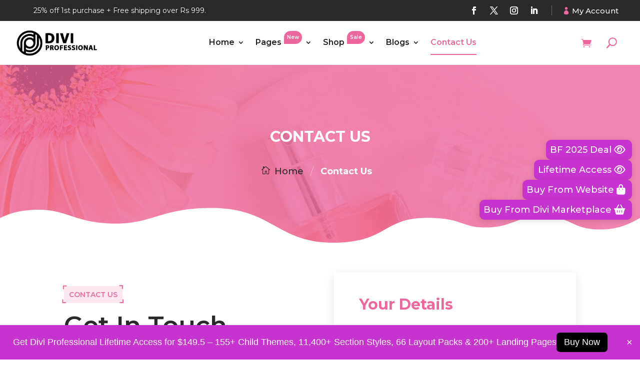

--- FILE ---
content_type: text/css
request_url: https://perfume.divitoolkits.com/wp-content/plugins/floting-side/assets/css/frontend/px_flt_frontend.css?ver=4b87a0cf04feb5a2344ec288643e8608
body_size: 1721
content:
/* ======================= Floating Side style-1 ========================== */

/* wrapper */
.px-flt-wrapper {
    position: fixed;
    z-index: 9999;
    display: flex;
    gap: 12px;
    padding: 6px;
}

/* fade-in animation */
@keyframes px-fadeIn {
    from { opacity: 0; transform: translateX(-15px); }
    to { opacity: 1; transform: translateX(0); }
}

/* positions */
.px-flt-wrapper.px-flt-left {
    top: 50%;
    left: 15px;
    transform: translateY(-50%);
    flex-direction: column;
}
.px-flt-wrapper.px-flt-right {
    top: 50%;
    right: 15px;
    transform: translateY(-50%);
    flex-direction: column;
    align-items: end;
}
.px-flt-wrapper.px-flt-top-left { top: 15px; left: 15px; flex-direction: column; }
.px-flt-wrapper.px-flt-top-right { top: 15px; right: 15px; flex-direction: column-reverse;justify-content: end;align-items: end; }
.px-flt-wrapper.px-flt-bottom-left { bottom: 15px; left: 15px; flex-direction: column; }
.px-flt-wrapper.px-flt-bottom-right { bottom: 15px; right: 15px; flex-direction: column-reverse;justify-content: end;align-items: end; }

/* main item */
.px-flt-item {
    display: flex;
    align-items: center;
    gap: 10px;
    border-radius: 10px;
    box-shadow: 0 3px 12px rgba(0,0,0,0.12);
    text-decoration: none;
    cursor: pointer;
    font-size: 15px;
    font-weight: 600;
    position: relative;
    overflow: hidden;
    transition: all 1s;
    width: 50px;
    min-width: 50px;
    height: 50px;
}

/*item hover */
.px-flt-item:hover {
    transform: translateY(-3px) scale(1.04);
    box-shadow: 0 6px 18px rgba(0,0,0,0.18);
    width: 100%;
}

/* icon */
.px-flt-wrapper .px-flt-item i {
    font-size: 20px;
    transition: all 0.3s ease;
}

.px-flt-wrapper .px-flt-item i::before {
    transition: all 0.3s ease;
}

/* title */
.px-flt-wrapper .px-flt-title {
    font-size: 15px;
    font-weight: 500;
    white-space: nowrap;
    transition: color 0.3s ease;
}

.px-flt-item a {
    display: flex;
    padding: 5px 8px;
    gap: 10px;
    align-items: center;
    margin: auto;
    text-decoration: none;
}

.px-flt-item:hover a { 
    margin: 0;
}
.px-flt-item .px-flt-title {
        display: none;
}

.px-flt-item:hover .px-flt-title {
        display: inline-block;
}

/* icn hover */
.px-flt-item .px-fx-none { transition: none; }
.px-flt-item:hover .px-fx-spin   { transform: rotate(360deg); transition: transform 0.5s ease; }
.px-flt-item:hover .px-fx-rotate { transform: rotate(15deg); transition: transform 0.3s ease; }
.px-flt-item:hover .px-fx-zoom   { transform: scale(1.25); transition: transform 0.3s ease; }
.px-flt-item:hover .px-fx-slide  { transform: translateX(8px); transition: transform 0.3s ease; }
.px-flt-item:hover .px-fx-bounce { animation: px-bounce 0.6s; }

@keyframes px-bounce {
    0%, 100% { transform: translateY(0); }
    50% { transform: translateY(-8px); }
}

.px-flt-wrapper.px-flt-right .px-flt-item a {
    flex-direction: row-reverse;
}



/* ======================= Floating Side style2 ========================== */

/* list items */
.px-flt-wrapper.px-flt-style2  {
    flex-direction: row;
    align-items: center;
}

.px-flt-wrapper.px-flt-style2 .px-flt-toggle ul{
    margin: 0;
    padding: 0;
    display: flex;
    flex-direction: column;
    gap: 5px;
}

.px-flt-wrapper.px-flt-bottom-right.px-flt-style2{
    flex-direction: row-reverse;
    align-items: end;
}

.px-flt-wrapper.px-flt-right.px-flt-style2{
    flex-direction: row-reverse;
    align-items: center;
}

.px-flt-wrapper.px-flt-bottom-left.px-flt-style2{
    flex-direction: row;
    align-items: end;
}

.px-flt-wrapper.px-flt-style2 .px-flt-toggle ul .px-flt-title {
    display: none !important;
}
.px-flt-wrapper.px-flt-top-right.px-flt-style2{
    flex-direction: row-reverse;
    align-items: start;
}

.px-flt-wrapper.px-flt-top-left.px-flt-style2{
    flex-direction: row;
    align-items: start;
}

/* anchor inside item */
.px-flt-style2 .px-flt-item a {
  color: inherit;
  text-decoration: none;
  display: flex;
  align-items: center;
  gap: 8px;
  margin: auto;
}

/* button */
.px-flt-button {
  cursor: pointer;
  border: none;
  padding: 8px 12px;
  border-radius: 8px;
  background-color: #000000;
  color: #ffffff;
  font-weight: bold;
  position: relative;
  z-index: 10000;
}

.px-flt-wrapper .px-flt-toggle{display: none;}


/* ======================= Floating Side style3 ========================== */

/* list items */
.px-flt-wrapper.px-flt-style3{
    display: flex;
    flex-direction: column;
    gap: 7px;
    align-items: center;
}

.px-flt-wrapper.px-flt-style3 .px-flt-item{
    border-radius: 100px;
}

.px-flt-wrapper.px-flt-style3 .px-flt-title {
    display: none !important;
}

.px-flt-wrapper.px-flt-right.px-flt-style3{
    flex-direction: column-reverse;
    align-items: center;
}

.px-flt-wrapper.px-flt-left.px-flt-style3{
    flex-direction: column-reverse;
    align-items: center;
}

.px-flt-wrapper.px-flt-bottom-left.px-flt-style3{
    flex-direction: row;
    align-items: end;
}

.px-flt-wrapper.px-flt-bottom-right.px-flt-style3{
    flex-direction: row-reverse;
    align-items: end;
}

.px-flt-wrapper.px-flt-top-right.px-flt-style3{
    flex-direction: row-reverse;
    align-items: start;
}

.px-flt-wrapper.px-flt-top-left.px-flt-style3{
    flex-direction: column;
    align-items: start;
}

/* anchor inside item */
.px-flt-style3 .px-flt-item a {
    display: flex;
    padding: 5px 8px;
    gap: 10px;
    align-items: center;
    margin: auto;
    text-decoration: none;
}


/* ======================= Floating Side style4 ========================== */

.px-flt-wrapper.px-flt-style4 .px-flt-item {
    width: 100%;
    align-items: center;
    display: flex;
    min-width: fit-content;
}

.px-flt-style4 .px-flt-item .px-flt-title {
    display: inline-block;
}

.px-flt-style4 .px-flt-item a {
    display: flex;
    padding: 5px 8px;
    gap: 10px;
    align-items: center;
    margin: 0;
}

.px-flt-wrapper.px-flt-style4 .px-flt-item i {
    transition: all 0.3s ease;
    padding: 5px;
}

.px-flt-wrapper.px-flt-right.px-flt-style4{
    flex-direction: column-reverse;
    align-items: start;
}

.px-flt-wrapper.px-flt-left.px-flt-style4{
    flex-direction: column;
    align-items: center;
}

.px-flt-wrapper.px-flt-bottom-left.px-flt-style4{
    flex-direction: column;
    align-items: end;
}

.px-flt-wrapper.px-flt-bottom-right.px-flt-style4{
    flex-direction: column-reverse;
    align-items: end;
}

.px-flt-wrapper.px-flt-top-right.px-flt-style4{
    flex-direction: column-reverse;
    align-items: start;
}

.px-flt-wrapper.px-flt-top-left.px-flt-style4{
    flex-direction: column;
    align-items: start;
}


/* ======================= Responsive Media Queries ========================== */

@media (max-width: 1024px) {
    .px-flt-wrapper {
        gap: 8px;
        padding: 4px;
    }
    .px-flt-item {
        width: 45px;
        height: 45px;
        min-width: 45px;
    }
    .px-flt-wrapper .px-flt-item i {
        font-size: 18px;
    }
    .px-flt-wrapper .px-flt-title {
        font-size: 14px;
    }
}

@media (max-width: 768px) {
    .px-flt-wrapper {
        gap: 6px;
    }
    .px-flt-item {
        width: 42px;
        height: 42px;
    }
    .px-flt-wrapper .px-flt-item i {
        font-size: 17px;
    }
    .px-flt-item:hover {
        width: auto;
    }
}

@media (max-width: 480px) {
    .px-flt-wrapper {
        gap: 5px;
    }
    .px-flt-item {
        width: 40px;
        height: 40px;
        min-width: 40px;
    }
    .px-flt-wrapper .px-flt-item i {
        font-size: 16px;
    }
    .px-flt-wrapper .px-flt-title {
        display: none !important; 
    }
    .px-flt-item:hover {
        width: 40px !important;
    }
}


/* ======================= Floating Side style5 ========================== */


.px-flt-style5 .px-flt-item .px-flt-title {
    display: inline-block;
    font-size: 12px ;
}


.px-flt-wrapper.px-flt-style5 .px-flt-item i {
    transition: all 0.3s ease;
    padding: 5px;
}

.px-flt-style5 .px-flt-item a {
    display: flex;
    padding: 5px 8px;
    gap: 5px;
    align-items: center;
    margin: auto;
    text-decoration: none;
    flex-direction: column;
}

.px-flt-wrapper.px-flt-style5 .px-flt-item {
  width: 100%;
  align-items: center;
  justify-content: center;
  display: flex;
  height: auto;
  min-width: fit-content;
  max-width: fit-content;
}

.px-flt-wrapper.px-flt-top-left.px-flt-style5 {
    top: 10px;
    left: 10px;
    flex-direction: column;
    align-items: flex-start;
}

.px-flt-wrapper.px-flt-top-right.px-flt-style5 {
    top: 10px;
    right: 10px;
    flex-direction: column;
    align-items: flex-end;
}

.px-flt-wrapper.px-flt-bottom-left.px-flt-style5 {
    bottom: 10px;
    left: 10px;
    flex-direction: column-reverse;
    align-items: flex-start;
}

.px-flt-wrapper.px-flt-bottom-right.px-flt-style5 {
    bottom: 10px;
    right: 10px;
    flex-direction: column-reverse;
    align-items: flex-end;
}

.px-flt-wrapper.px-flt-left.px-flt-style5 {
    top: 50%;
    left: 10px;
    transform: translateY(-50%);
    flex-direction: column;
    align-items: flex-start;
}

.px-flt-wrapper.px-flt-right.px-flt-style5 {
    top: 50%;
    right: 10px;
    transform: translateY(-50%);
    flex-direction: column;
    align-items: flex-end;
}

.px-flt-wrapper.px-flt-top-center.px-flt-style5 {
    top: 10px;
    left: 50%;
    transform: translateX(-50%);
    flex-direction: row;
    justify-content: center;
}

.px-flt-wrapper.px-flt-bottom-center.px-flt-style5 {
    bottom: 10px;
    left: 50%;
    transform: translateX(-50%);
    flex-direction: row-reverse;
    justify-content: center;
}


/* ======================= Floating Side style6 ========================== */

.px-flt-wrapper.px-flt-style6  {
  display: flex;
  flex-direction: column;
  position: fixed;
  right: 20px;
  z-index: 9999;
}

.px-flt-wrapper.px-flt-style6 .px-flt-button{
  width: 52px;
  height: 52px;
  border-radius: 50%;
  display: inline-flex;
  align-items: center;
  justify-content: center;
  border: none;
  cursor: pointer;
  background: #000000;
  color: #ffffff;
  font-size: 20px;
  position: relative;
  z-index: 10000;
}

.px-flt-wrapper .px-flt-toggle{
  display: none; 
  margin-top: 10px;
}

.px-flt-wrapper.px-flt-style6 .px-flt-toggle ul{
  margin: 0;
  padding: 0;
  display: flex;
  flex-direction: column;
  gap: 8px;
}

.px-flt-style6 .px-flt-item{
  height: 48px;
  width: 48px;
  border-radius: 50%;
  display: flex;
  align-items: center;
  justify-content: center;
  background: #222;
  color: #fff;
  box-shadow: 0 2px 6px rgba(0,0,0,0.25);
  transition: background 0.2s;
}
.px-flt-style6 .px-flt-item:hover {
  background: #444;
}

.px-flt-style6 .px-flt-item a {
  color: inherit;
  text-decoration: none;
  display: flex;
  align-items: center;
  justify-content: center;
  width: 100%;
}

.px-flt-wrapper.px-flt-style6 .px-flt-toggle ul .px-flt-title {
  display: none !important;
}

.px-flt-style6 .px-flt-item .fa-solid,
.px-flt-wrapper .px-flt-button .fa-solid {
  font-size: 18px;
}

.px-flt-wrapper.px-flt-bottom-right.px-flt-style6 {
  flex-direction: column-reverse;
  align-items: end;
}
.px-flt-wrapper.px-flt-right.px-flt-style6 {
  flex-direction: column-reverse;
  align-items: center;
}
.px-flt-wrapper.px-flt-bottom-left.px-flt-style6 {
  left: 20px;
  right: auto;
  flex-direction: column-reverse;
  align-items: start;
}
.px-flt-wrapper.px-flt-top-right.px-flt-style6{
  top: 20px;
  bottom: auto;
  flex-direction: column;
  align-items: end;
}
.px-flt-wrapper.px-flt-top-left.px-flt-style6{
  top: 20px;
  bottom: auto;
  left: 20px;
  right: auto;
  flex-direction: column;
  align-items: start;
}


--- FILE ---
content_type: text/css
request_url: https://perfume.divitoolkits.com/wp-content/themes/divi-perfume-shop/style.css?ver=4.27.4
body_size: 26550
content:
/*
Theme Name:  Divi Perfume Shop Child Theme
Theme URI:   https://divi-professional.com/
Description: Divi Perfume Shop Theme created for the online stores selling perfume, flowers, fragrance, cosmetics, jewelry, makeup, fashion, watch, glass, clothes, women accessories. Best & Clean Woocommerce Theme for Perfume Shop, Perfume Oils, Room Freshness Products, Cosmetic Perfumes, deodorant, antiperspirant spray, cologne, women fashion products, premium fashion products. 
Version:     1.0
Author:      Divi Professional
Author URI:  https://divi-professional.com/
Template:    Divi
Text Domain: dpprofe
*/

/* -----------------------------------
    01. General Class CSS
-------------------------------------*/
/*---Title CSS---*/
.px_title{margin-bottom: 15px !important;}
.px_title h2{color: var(--px-color-2); font-size: 50px; display: initial; position: relative; font-weight: 600; text-transform: capitalize;}

.px_subtitle{margin-bottom:20px !important; position:relative; margin: auto; margin-bottom: auto; width: fit-content;}
.px_subtitle.left{margin: unset;}
.px_subtitle::before{content: "\34"; font-family: ETmodules; position: absolute; top: 20px; font-size: 20px; color: var(--px-color-1); font-weight: 800; left: -12px; transform: rotate(-45deg);}
.px_subtitle::after{content: "\33"; font-family: ETmodules; position: absolute; top: 20px; font-size: 20px; color: var(--px-color-1); font-weight: 800; right: -8px; transform: rotate(-45deg);}

.px_subtitle .et_pb_text_inner{position:relative; padding: 10px !important;}
.px_subtitle .et_pb_text_inner::before{content:""; background:var(--px-color-1); opacity:0.15; position:absolute; height:100%; width:100%; top:0; left:0;}

.px_subtitle h3{text-transform: uppercase; color: var(--px-color-1); font-size: 14px; font-weight: 600; padding:0px;}
.px_subtitle h3::before{content: "\34"; font-family: ETmodules; position: absolute; top: -6px; font-size: 20px; color: var(--px-color-1); font-weight: 800; left: -10px; transform: rotate(45deg);}
.px_subtitle h3::after{content: "\33"; font-family: ETmodules; position: absolute; top: -5px; font-size: 20px; color: var(--px-color-1); font-weight: 800; right: -8px; transform: rotate(-135deg);}

.px_desc {font-size: 16px; line-height: 30px; color: #6a6a6a;}

.px_heading_underline .et_pb_icon_wrap .et-pb-icon{color: var(--px-color-1) !important;}
.px_heading_underline .et_pb_icon_wrap .et-pb-icon::before{content: ""; width: 60px; height: 2px; border-radius: 50%; position: absolute; top: 20px; left: 140%; z-index: -1; background: var(--px-color-1);}
.px_heading_underline .et_pb_icon_wrap .et-pb-icon::after{content: ""; width: 60px; height: 2px; border-radius: 50%; position: absolute; top: 20px; right: 150%; z-index: -1; background: var(--px-color-1);}

/*---Button CSS---*/
.px_btn{color: #fff; background: var(--px-color-1); padding: 12px 30px !important; font-size:15px; border:2px solid transparent !important; border-radius: 2px !important; letter-spacing: 3px; overflow:hidden; text-transform: uppercase; transition:0.5s;}

.px_btn::before{content: ""; position: absolute; top: 0; left: 0; right: 0; bottom: 0; border-top: 2px solid; border-bottom: 3px solid; transform: translate(-100%); display:block !important; opacity:1; transition: all .3s ease-out !important;}
.px_btn::after{content: ""; position: absolute; top: 0; right: 0; bottom: 0; border-right: 2px solid; border-left: 2px solid; transform: translateY(-100%); width: calc(100% - 4px); transition: all .4s ease-out !important;}

.px_btn:hover::before{border-top-color: var(--px-color-1); border-bottom-color: var(--px-color-1); transform: translateX(0); }
.px_btn:hover::after{border-right-color: var(--px-color-1); border-left-color: var(--px-color-1); transform: translateX(0); }

.px_btn:hover{background:transparent !important; color:var(--px-color-1); border:0; transition:0.5s;}

.px_btn.dark {background: var(--px-color-2);}
.px_btn.dark:hover::before{border-top-color: var(--px-color-2); border-bottom-color: var(--px-color-2);}
.px_btn.dark:hover::after{border-right-color: var(--px-color-2); border-left-color: var(--px-color-2);}
.px_btn.dark:hover{color:var(--px-color-2);}

/*--- Global Class CSS ---*/
/*****Pagination******/
.pagination-container{ margin-bottom:0px !important;}
.et_pb_row_custom_pagination{clear:both;text-align: left;}
.pagination-container{padding-top: 0 !important;margin-top:2em;margin-bottom:2em;}
.screen-reader-text{display: none;}
.navigation.px_blogpagination .page-numbers{display: inline-block;border-right: 0;padding: 0em 1em;margin: 0 -1px;line-height: 2.6em;}
.navigation.px_blogpagination .page-numbers.prev,.navigation.px_blogpagination .page-numbers.next{padding: 0 .5em;}
.navigation.px_blogpagination span.page-numbers {color:#fff;border: 1px solid;border-color: #000 !important;font-weight: 600;}
.navigation.px_blogpagination .page-numbers .et-pb-icon{font-size: 1.6em;vertical-align: middle;line-height: 1.5em;margin-top: -3px;}
.navigation.px_blogpagination a.page-numbers:hover, .navigation.px_blogpagination span.page-numbers {background-color: #000 !important;}
.navigation.px_blogpagination a.page-numbers {color: #fff !important;background: #000;}
.navigation.px_blogpagination a.page-numbers:hover {color: #fff !important; } 


/*---Slick Js CSS---*/
.slick-next::before{content:"\24";}
.slick-prev::before{content:"\23";}

.slick-next::before,
.slick-prev::before{font-family:ETmodules; color:var(--px-color-2); background: #fff; padding: 8px; opacity:1; box-shadow: 1px 2px 6px 4px #35394433;}

.slick-next {right: -5px; }
.slick-prev {left: -16px; z-index: 1;}



/*---Section Divider CSS---*/
.px_divider .et_pb_bottom_inside_divider{z-index: 0 !important;}



/* Max Width & Reverse Column CSS */
/*---Responsive CSS---*/
@media only screen and (min-width:577px) and (max-width:980px){
/*---Title CSS---*/
.px_title h2{font-size:40px;}
/* Max Width Col */
.px_max_width.et_pb_column:last-child,
.px_max_width{
max-width:400px;
margin:auto !important;
float:none !important;
margin-bottom: 30px !important;
}
/* Reverse Col */
.px_reverse_row .et_pb_row,
.px_reverse_row{display:flex; flex-direction:column-reverse;}
.px_reverse_row .px_reverse_col{order:1; margin-bottom:30px !important;}
}
@media only screen and (max-width:576px){
/*---Title CSS---*/
.px_title h2{font-size:30px;}
.px_subtitle h3{font-size: 16px;}

	
/*---Button CSS---*/
.px_btn{padding: 10px 20px !important; font-size:12px;}
.px_btn::before{border-bottom: 2px solid;}
	.px_btn::after{width: calc(100% - 5px) !important; border-right: 3px solid;}
	
/* Max Width Col */
.px_max_width.et_pb_column:last-child,
.px_max_width{
max-width:400px;
margin:auto !important;
float:none !important;
margin-bottom: 30px !important;
}
/* Reverse Col */
.px_reverse_row .et_pb_row,
.px_reverse_row{display:flex; flex-direction:column-reverse;}
.px_reverse_row .px_reverse_col{order:1; margin-bottom:30px !important;}
}


/* -----------------------------------
    02. Header Section CSS
-------------------------------------*/
/*---Menu + Sub Menu CSS---*/
/*---Main Menu CSS---*/
.px_header_menu.et_pb_menu .et-menu .menu-item-has-children>a:first-child:after,
.et-db #et-boc .et-l .px_header_menu.et_pb_menu .et-menu .menu-item-has-children>a:first-child:after {
    font-family: ETmodules;
    content: "\33";
    color: inherit;
    font-size: 16px;
    position: absolute;
    right: 0;
	top: unset !important;
	transform: translateY(0);
    font-weight: 800;
    transition: all 0.4s;
}

.px_header_menu.et_pb_menu .et-menu .menu-item-has-children>a:first-child:hover::after,
.et-db #et-boc .et-l .px_header_menu.et_pb_menu .et-menu .menu-item-has-children>a:first-child:hover::after {
    color: var(--px-color-1);
}

.px_header_menu.et_pb_menu .et-menu li ul li.menu-item-has-children>a:first-child:after,
.et-db #et-boc .et-l .px_header_menu.et_pb_menu .et-menu li ul li.menu-item-has-children>a:first-child:after {
    color: var(--px-color-2);
}

.px_header_menu.et_pb_menu .et_pb_menu__menu ul li ul,
.et-db #et-boc .et-l .px_header_menu.et_pb_menu .et_pb_menu__menu ul li ul {
    position: absolute;
    top: 100%;
    padding: 15px;
    opacity: 0;
    visibility: hidden;
    z-index: 100;
    background: #ffffff;
    border-top: none !important;
    transition: all 300ms ease;
    box-shadow: 2px 2px 5px 1px rgb(0 0 0 / 5%), -2px 0px 5px 1px rgb(0 0 0 / 5%);
}

.px_header_menu.et_pb_menu .et_pb_menu__menu ul li.mega-menu ul li ul,
.et-db #et-boc .et-l .px_header_menu.et_pb_menu .et_pb_menu__menu ul li.mega-menu ul li ul {
    position: relative;
    left: 0;
    margin-top: 0px;
    padding: 0px;
    opacity: 1;
    visibility: visible;
    z-index: 100;
    background: #fff;
    border-top: none !important;
    transition: all 300ms ease;
    box-shadow: unset;
}

.px_header_menu.et_pb_menu .et-menu-nav .et_pb_menu__menu ul li.mega-menu>ul>li>a:first-child,
.et-db #et-boc .et-l .px_header_menu.et_pb_menu .et-menu-nav .et_pb_menu__menu ul li.mega-menu>ul>li>a:first-child {
    font-weight: 700;
    border-bottom: 1px solid #e7e7e7;
}

.px_header_menu.et_pb_menu ul li:hover>ul,
.et-db #et-boc .et-l .px_header_menu.et_pb_menu ul li:hover>ul {
    visibility: visible;
    opacity: 1;
    display: block;
}

.px_header_menu.et_pb_menu ul li,
.et-db #et-boc .et-l .px_header_menu.et_pb_menu ul li {
    margin-top: 0;
}

.px_header_menu.et_pb_menu .et_pb_menu__menu ul li ul li ul,
.et-db #et-boc .et-l .px_header_menu.et_pb_menu .et_pb_menu__menu ul li ul li ul {
    left: calc(100% + 25px);
    margin-top: -65px;
}

.px_header_menu.et_pb_menu ul li a,
.et-db #et-boc .et-l .px_header_menu.et_pb_menu ul li a {
    position: relative;
    font-size: 16px;
    color: #202020;
    font-weight: 600;
    padding-top: 30px  !important;
    padding-bottom: 10px  !important;
    transition: all 0.4s;
	border-bottom: 2px solid transparent;
	margin-bottom: 20px;
}

.px_header_menu.et_pb_menu .et_mobile_nav_menu ul li a,
.et-db #et-boc .et-l .px_header_menu.et_pb_menu .et_mobile_nav_menu ul li a {
    padding-top: 10px  !important;
    padding-bottom: 10px  !important;
}

.px_header_menu.et_pb_menu .et_mobile_nav_menu .et_mobile_menu,
.et-db #et-boc .et-l .px_header_menu.et_pb_menu .et_mobile_nav_menu .et_mobile_menu {border-top: 3px solid var(--px-color-1); top: 116%;}

.px_header_menu.et_pb_menu .et_pb_menu__menu ul li a,
.et-db #et-boc .et-l .px_header_menu.et_pb_menu .et_pb_menu__menu ul li a {
    position: relative;
    font-size: 16px;
    color: #202020;
    font-weight: 600;
    padding-top: 0px;
    padding-bottom: 10px;
    transition: all 0.4s;
	border-bottom: 2px solid transparent;
	margin-bottom: 20px;
}

.px_header_menu.et_pb_menu .et_pb_menu__menu ul li ul li a,
.et-db #et-boc .et-l .px_header_menu.et_pb_menu .et_pb_menu__menu ul li ul li a {
    padding-top: 0px;
    padding-bottom: 10px;
	margin-bottom: 10px;
	padding-left: 20px;
    padding-right: 10px;
	font-size: 15px;
}

.px_header_menu.et_pb_menu .et-menu-nav ul li.current-menu-ancestor>a,
.px_header_menu.et_pb_menu .et-menu-nav ul li.current-menu-item>a,
.px_header_menu.et_pb_menu .et-menu li.current-menu-ancestor.menu-item-has-children>a:first-child::after,
.px_header_menu.et_pb_menu .et-menu li.current-menu-item.menu-item-has-children>a:first-child::after,
.et-db #et-boc .et-l .px_header_menu.et_pb_menu .et-menu-nav ul li.current-menu-ancestor>a,
.et-db #et-boc .et-l .px_header_menu.et_pb_menu .et-menu-nav ul li.current-menu-item>a,
.et-db #et-boc .et-l .px_header_menu.et_pb_menu .et-menu li.current-menu-ancestor.menu-item-has-children>a:first-child::after,
.et-db #et-boc .et-l .px_header_menu.et_pb_menu .et-menu li.current-menu-item.menu-item-has-children>a:first-child::after {
    color: var(--px-color-1); border-bottom: 2px solid var(--px-color-1);
}

.px_header_menu.et_pb_menu .et-menu li.current-menu-ancestor.menu-item-has-children>a:first-child::after,
.px_header_menu.et_pb_menu .et-menu li.current-menu-item.menu-item-has-children>a:first-child::after,
.et-db #et-boc .et-l .px_header_menu.et_pb_menu .et-menu li.current-menu-ancestor.menu-item-has-children>a:first-child::after,
.et-db #et-boc .et-l .px_header_menu.et_pb_menu .et-menu li.current-menu-item.menu-item-has-children>a:first-child::after {
    color: var(--px-color-1); border-bottom: 0;
}

.px_header_menu.et_pb_menu ul li a:hover,
.et-db #et-boc .et-l .px_header_menu.et_pb_menu ul li a:hover {
    color: var(--px-color-1);
    opacity: 1;
	border-bottom: 2px solid var(--px-color-1);
}

.px_label,
.et-db #et-boc .et-l .px_label {
	display: unset;
    font-size: 10px;
	font-weight: 600;
    margin: 0px 0px 0px 5px;
    position: relative;
    top: -10px;
    color: #ffffff;
    background-color: var(--px-color-1);
    padding: 6px;
    border-radius: 50px 50px 50px 0px;
}

.px_header_menu.et_pb_menu ul li ul li,
.et-db #et-boc .et-l .px_header_menu.et_pb_menu ul li ul li {
    padding: 0px;
}

.px_header_menu.et_pb_menu ul li ul li a,
.et-db #et-boc .et-l .px_header_menu.et_pb_menu ul li ul li a {
    padding-left: 0;
    position: relative;
    padding: 5px 0px 5px 0px !important;
	margin-bottom: 10px;
    font-weight: 500;
    border: none;
    font-size: 15px;
    text-transform: capitalize;
    color: #202020;
	border-bottom: 2px solid transparent;
    transition: all 0.4s;
}

.px_header_menu.et_pb_menu ul li ul li a:hover,
.et-db #et-boc .et-l .px_header_menu.et_pb_menu ul li ul li a:hover {
    background-color: unset;
}

.px_header_menu.et_pb_menu ul li ul li a::after,
.et-db #et-boc .et-l .px_header_menu.et_pb_menu ul li ul li a::after {
    top: 5px !important;
    right: 5px !important;
}

.px_header_menu.et_pb_menu .et_pb_menu__wrap .et_pb_menu__menu,
.et-db #et-boc .et-l .px_header_menu.et_pb_menu .et_pb_menu__wrap .et_pb_menu__menu{margin: auto;}

.px_header_menu.et_pb_menu .et_pb_menu__wrap .et_pb_menu__icon,
.et-db #et-boc .et-l .px_header_menu.et_pb_menu .et_pb_menu__wrap .et_pb_menu__icon {
    color: var(--px-color-1);
    font-size: 20px;
    margin: 0px 15px;
    transition: all 0.5s;
}

.px_header_menu.et_pb_menu .et_pb_menu__wrap .et_pb_menu__icon:hover,
.et-db #et-boc .et-l .px_header_menu.et_pb_menu .et_pb_menu__wrap .et_pb_menu__icon:hover {
    color: var(--px-color-2);
	transform:rotate(360deg);
}

.px_header_menu.et_pb_menu .et_pb_menu__wrap .et_pb_menu__icon.et_pb_menu__cart-button,
.et-db #et-boc .et-l .px_header_menu.et_pb_menu .et_pb_menu__wrap .et_pb_menu__icon.et_pb_menu__cart-button {
    margin: 0px 15px 0px 25px;
}

.px_header_menu.et_pb_menu .et_pb_menu__wrap .et_pb_menu__icon.et_pb_menu__search-button,
.et-db #et-boc .et-l .px_header_menu.et_pb_menu .et_pb_menu__wrap .et_pb_menu__icon.et_pb_menu__search-button {
    font-weight: 600;
}

.px_header_menu.et_pb_menu .et_pb_menu__search-container .et_pb_menu__search,
.et-db #et-boc .et-l .px_header_menu.et_pb_menu .et_pb_menu__search-container .et_pb_menu__search {
    padding: 10px;
    border-radius: 50px;
    border-width: 1px;
    border-style: solid;
    border-color: rgb(171 171 171);
}

.px_header_menu.et_pb_menu .et_pb_menu__search-container .et_pb_menu__search .et_pb_menu__search-form,
.et-db #et-boc .et-l .px_header_menu.et_pb_menu .et_pb_menu__search-container .et_pb_menu__search .et_pb_menu__search-form {
    color: #202020;
}

.px_header_menu.et_pb_menu .et_pb_menu__search-container .et_pb_menu__search .et_pb_menu__close-search-button,
.et-db #et-boc .et-l .px_header_menu.et_pb_menu .et_pb_menu__search-container .et_pb_menu__search .et_pb_menu__close-search-button {
    color: var(--px-color-1);
}



.px_header_menu_v2.et_pb_menu .et_pb_menu__wrap .et_pb_menu__menu,
.et-db #et-boc .et-l .px_header_menu_v2.et_pb_menu .et_pb_menu__wrap .et_pb_menu__menu{margin-left: 0; margin-right: auto;}

@media only screen and (max-width:1230px){
.px_header_v2_col_1{width:100% !important;}
.px_header_v2_col_2{display: none !important;}
}


/*---Sub Menu CSS---*/
/*---Header Common Info Css---*/


.px_header_social li{margin-bottom:0px; transition:0.5s;}
.px_header_social li:hover a::before{color:var(--px-color-1) !important; transform: rotate(360deg); transition:0.5s;}


/*---Search Bar---*/
.px_search{border:0;}
.px_search .et_pb_searchform input.et_pb_s{border: 1px solid #ced4da; border-right:0px; border-radius: 5px 0px 0px 5px; color: var(--px-color-2); height: 50px !important;  transition: 0.5s;}
.px_search .et_pb_searchform input.et_pb_searchsubmit{background: var(--px-color-1); color: #fff; height: 50px !important; border-radius: 0px 5px 5px 0px; padding: 0px 20px; font-weight: 500;  transition: 0.5s;}

.px_search .et_pb_searchform input.et_pb_s:focus,
.px_search .et_pb_searchform:hover input.et_pb_s{border-color: var(--px-color-2);}
.px_search .et_pb_searchform input.et_pb_searchsubmit:hover,
.px_search .et_pb_searchform:hover input.et_pb_searchsubmit{background: var(--px-color-2); color:#fff;}



/* -----------------------------------
    03. Footer Section CSS
-------------------------------------*/
/*---Footer Common Info Css---*/
.px_footer_title {position:relative; margin-bottom: 30px;}
.px_footer_title::after{content:""; background:var(--px-color-2); height:3px; width:70px; position:absolute; left:15px; bottom:0; border-radius:5px; opacity: 1 !important; margin-left: 0;}

.px_footer_blurb_info .et_pb_main_blurb_image .et_pb_image_wrap .et-pb-icon{color:var(--px-color-1)!important;}

.px_footer_links {color: #2a2a2a; font-weight: 600;}
.px_footer_links:hover {color: var(--px-color-1); background:transparent !important;}

.px_footer_social li{margin-bottom:0px; transition:0.5s;}
.px_footer_social li a::before{color:var(--px-color-2) !important; transition:0.5s;}
.px_footer_social li:hover a::before{color:var(--px-color-1) !important; transform: rotate(360deg); transition:0.5s;}



/*---Footer v2  CSS---*/
.px_footer_v2_links{color:#fff; transition:0.5s;}
.px_footer_v2_links:hover{color:var(--px-color-1); background:transparent !important; transition:0.5s;}

.px_footer_v2_title{position:relative;}
.px_footer_v2_title::after{content: ""; background: #fff; height: 3px; width: 70px; position: absolute; left: 15px; bottom: 0; border-radius: 5px; opacity: 1 !important; margin-left: 0;}

.px_footer_v2_blurb .et_pb_main_blurb_image .et_pb_image_wrap .et-pb-icon{color:var(--px-color-1);}

.px_footer_v2_info{color:#fff; transition:0.5s;}
.px_footer_v2_info::before{color:var(--px-color-1); transition:0.5s;}
.px_footer_v2_info:hover{color:var(--px-color-1) !important; background:transparent !important; transition:0.5s;}


.px_footer_v2_social li{margin-bottom:0px; transition:0.5s;}
.px_footer_v2_social li a::before{color:#fff !important; transition:0.5s;}
.px_footer_v2_social li:hover a::before{color:var(--px-color-1) !important; transform: rotate(360deg); transition:0.5s;}



/*-----------------------------------
       04. Sidebar CSS Start Here
  -------------------------------------*/
.px_right_sidebar_column .et_pb_column {position:sticky; top:0;}
.px_left_sidebar_column {position:sticky; top:0;}
/* Blog Sidebar CSS Start */


.px_sidebar .widgettitle,
.et-db #et-boc .et-l .px_sidebar .widgettitle {color: var(--px-color-2); padding-bottom: 10px; margin-bottom: 30px; position: relative; font-size: 20px; font-weight: 600;}

.px_sidebar .widgettitle::after,
.et-db #et-boc .et-l .px_sidebar .widgettitle::after{position: absolute; content: ''; width: 30px; border-bottom: 3px solid var(--px-color-1); bottom: -5px; left: 20px;}

.px_sidebar .widgettitle::before,
.et-db #et-boc .et-l .px_sidebar .widgettitle::before{position: absolute; content: ''; width: 15px; border-bottom: 3px solid var(--px-color-1); bottom: -5px; left: 0;}

.px_sidebar .et_pb_widget,
.et-db #et-boc .et-l .px_sidebar .et_pb_widget {background: #F6F6F6; padding: 30px; border-radius: 10px; margin-bottom: 30px;}



.px_sidebar .et_pb_widget.widget_search .searchform input#s,
.et-db #et-boc .et-l .px_sidebar .et_pb_widget.widget_search .searchform input#s {border: 1px solid #ced4da; border-radius: 5px; color: var(--px-color-2); height: 50px !important; transition:0.5s;}

.px_sidebar .et_pb_widget.widget_search .searchform:hover input#s,
.et-db #et-boc .et-l .px_sidebar .et_pb_widget.widget_search .searchform:hover input#s {border: 1px solid var(--px-color-2); transition:0.5s;}

.px_sidebar .et_pb_widget.widget_search .searchform input#searchsubmit,
.et-db #et-boc .et-l .px_sidebar .et_pb_widget.widget_search .searchform input#searchsubmit {background: var(--px-color-1); color: #fff; border: 1px solid var(--px-color-1); height: 50px !important; border-radius: 0px 5px 5px 0px; transition:0.5s;}

.px_sidebar .et_pb_widget.widget_search .searchform:hover input#searchsubmit,
.et-db #et-boc .et-l .px_sidebar .et_pb_widget.widget_search .searchform:hover input#searchsubmit,
.px_sidebar .et_pb_widget.widget_search .searchform input#searchsubmit:hover,
.et-db #et-boc .et-l .px_sidebar .et_pb_widget.widget_search .searchform input#searchsubmit:hover {border: 1px solid var(--px-color-2); background: var(--px-color-2); transition:0.5s;}


.px_sidebar .widget_categories ul .cat-item,
.et-db #et-boc .et-l .px_sidebar .widget_categories ul .cat-item {border-bottom: 1px solid #ced4da; padding: 12px 0px; margin:0; font-weight: 600; color: var(--px-color-2); display: flex; justify-content: space-between; transition:0.5s;}

.px_sidebar .widget_categories ul .cat-item:hover,
.et-db #et-boc .et-l .px_sidebar .widget_categories ul .cat-item:hover{color: var(--px-color-1); transition:0.5s;}

.px_sidebar .widget_categories ul .cat-item:last-child,
.et-db #et-boc .et-l .px_sidebar .widget_categories ul .cat-item:last-child {border-bottom:0px;}

.px_sidebar .widget_categories ul .cat-item a,
.et-db #et-boc .et-l .px_sidebar .widget_categories ul .cat-item a {font-weight: 600; color: var(--px-color-2); font-size: 15px; transition:0.5s;}


.px_sidebar .widget_categories ul .cat-item a::before,
.et-db #et-boc .et-l .px_sidebar .widget_categories ul .cat-item a::before {content:"\39"; font-family:ETmodules; margin-right: 5px; top: 2px; position: relative;}

.px_sidebar .widget_categories ul .cat-item a:hover,
.et-db #et-boc .et-l .px_sidebar .widget_categories ul .cat-item a:hover {padding-left: 10px; color: var(--px-color-1); transition:0.5s;}

.px_sidebar .widget_tag_cloud .tagcloud .tag-cloud-link,
.et-db #et-boc .et-l .px_sidebar .widget_tag_cloud .tagcloud .tag-cloud-link {background: #fff; padding: 5px 18px; margin-bottom: 10px; margin-right: 10px; border-radius: 50px; color:var(--px-color-2); transition:0.5s;}

.px_sidebar .widget_tag_cloud .tagcloud .tag-cloud-link:hover,
.et-db #et-boc .et-l .px_sidebar .widget_tag_cloud .tagcloud .tag-cloud-link:hover {color: #fff; background:var(--px-color-1); transition:0.5s;}

.px_sidebar .widget_media_gallery .gallery .gallery-item,
.et-db #et-boc .et-l .px_sidebar .widget_media_gallery .gallery .gallery-item {margin-bottom: 0;}


.px_sidebar .widget_media_gallery .gallery .gallery-item .gallery-icon a::before,
.et-db #et-boc .et-l .px_sidebar .widget_media_gallery .gallery .gallery-item .gallery-icon a::before {content:""; background:var(--px-color-1); height:100%; width:100%; position:absolute; top:0; left:0; opacity:0; z-index:2; transition:0.5s;}

.px_sidebar .widget_media_gallery .gallery .gallery-item .gallery-icon a,
.et-db #et-boc .et-l .px_sidebar .widget_media_gallery .gallery .gallery-item .gallery-icon a {width:85px; height:85px; position:relative; transition:0.5s; overflow:hidden;}

.px_sidebar .widget_media_gallery .gallery .gallery-item .gallery-icon a img,
.et-db #et-boc .et-l .px_sidebar .widget_media_gallery .gallery .gallery-item .gallery-icon a img {border-width: 1px; object-fit:cover; height: 85px; width: 85px; transition:0.5s;}

.px_sidebar .widget_media_gallery .gallery .gallery-item .gallery-icon a:hover::before,
.et-db #et-boc .et-l .px_sidebar .widget_media_gallery .gallery .gallery-item .gallery-icon a:hover::before {opacity:0.5; transition:0.5s;}

.px_sidebar .widget_media_gallery .gallery .gallery-item .gallery-icon a:hover img,
.et-db #et-boc .et-l .px_sidebar .widget_media_gallery .gallery .gallery-item .gallery-icon a:hover img {transform:scale(1.1); transition:0.5s;}

.px_blog_sidebar .et_pb_post {display:flex; margin-bottom: 20px; padding-bottom: 0;}

.px_blog_sidebar .et_pb_post .entry-featured-image-url{width:30%; height: 80px; margin-bottom: 0; margin-right: 20px;}
.px_blog_sidebar .et_pb_post .entry-featured-image-url img{height: 80px; margin: 0; border-radius: 5px; object-fit:cover;}

.px_blog_sidebar .et_pb_post .px_blog_sidebar_info{width:70%;}


@media only screen and (max-width:980px){
.px_sidebar_column{position:unset; top:unset;}
}

/* Blog Sidebar CSS End */
/* Shop Sidebar CSS Start */


.px_shop_sidebar .et_pb_widget,
.et-db #et-boc .et-l .px_shop_sidebar .et_pb_widget {background: #F6F6F6; padding: 30px; border-radius: 10px; margin-bottom: 30px;}


.px_shop_sidebar .et_pb_widget .wpf_form .wpf_items_wrapper .wpf_item .wpf_item_name, 
.et-db #et-boc .et-l .px_shop_sidebar .et_pb_widget .wpf_form .wpf_items_wrapper .wpf_item .wpf_item_name,
.px_shop_sidebar .et_pb_widget .widgettitle,
.et-db #et-boc .et-l .px_shop_sidebar .et_pb_widget .widgettitle {color: var(--px-color-2); padding-bottom: 10px; margin-bottom: 30px; position: relative; font-size: 20px; font-weight: 600;}

.px_shop_sidebar .et_pb_widget .wpf_form .wpf_items_wrapper .wpf_item .wpf_item_name::before, 
.et-db #et-boc .et-l .px_shop_sidebar .et_pb_widget .wpf_form .wpf_items_wrapper .wpf_item .wpf_item_name::before,
.px_shop_sidebar .et_pb_widget .widgettitle::before,
.et-db #et-boc .et-l .px_shop_sidebar .et_pb_widget .widgettitle::before{position: absolute; content: ''; width: 15px; border-bottom: 3px solid var(--px-color-1); bottom: -5px; left: 0;}

.px_shop_sidebar .et_pb_widget .wpf_form .wpf_items_wrapper .wpf_item .wpf_item_name::after, 
.et-db #et-boc .et-l .px_shop_sidebar .et_pb_widget .wpf_form .wpf_items_wrapper .wpf_item .wpf_item_name::after,
.px_shop_sidebar .et_pb_widget .widgettitle::after,
.et-db #et-boc .et-l .px_shop_sidebar .et_pb_widget .widgettitle::after{position: absolute; content: ''; width: 30px; border-bottom: 3px solid var(--px-color-1); bottom: -5px; left: 20px;}

/* Cart CSS */

.px_shop_sidebar .et_pb_widget ul li,
.et-db #et-boc .et-l .px_shop_sidebar .et_pb_widget ul li {margin: 10px 0px; padding-top: 10px; padding-bottom:15px; border-bottom: 1px solid #ced4da;}

.px_shop_sidebar .et_pb_widget ul li:last-child,
.et-db #et-boc .et-l .px_shop_sidebar .et_pb_widget ul li:last-child {border-bottom: 0px;}

.px_shop_sidebar .et_pb_widget ul li .remove,
.et-db #et-boc .et-l .px_shop_sidebar .et_pb_widget ul li .remove {top: 15px;}


.px_shop_sidebar .et_pb_widget.widget_shopping_cart .widget_shopping_cart_content ul li .variation,
.et-db #et-boc .et-l .px_shop_sidebar .et_pb_widget.widget_shopping_cart .widget_shopping_cart_content ul li .variation {border: 0px; padding: 10px;}

.px_shop_sidebar .et_pb_widget.widget_shopping_cart .widget_shopping_cart_content ul li .variation dt,
.et-db #et-boc .et-l .px_shop_sidebar .et_pb_widget.widget_shopping_cart .widget_shopping_cart_content ul li .variation dt {color: var(--px-color-2);}

.px_shop_sidebar .et_pb_widget.widget_shopping_cart .widget_shopping_cart_content ul li .variation dd,
.et-db #et-boc .et-l .px_shop_sidebar .et_pb_widget.widget_shopping_cart .widget_shopping_cart_content ul li .variation dd {margin-left: 8px; margin-bottom: 5px;}

.px_shop_sidebar .et_pb_widget ul li a,
.et-db #et-boc .et-l .px_shop_sidebar .et_pb_widget ul li a {color: var(--px-color-2); font-size: 16px; margin-bottom: 5px; transition:0.5s;}


.px_shop_sidebar .et_pb_widget ul li a:hover,
.et-db #et-boc .et-l .px_shop_sidebar .et_pb_widget ul li a:hover {color: var(--px-color-1); transition:0.5s;}

.px_shop_sidebar .et_pb_widget ul li a img,
.et-db #et-boc .et-l .px_shop_sidebar .et_pb_widget ul li a img {height: 80px; width: 80px; object-fit:cover;}

.px_shop_sidebar .et_pb_widget.widget_shopping_cart .widget_shopping_cart_content ul li span.quantity,
.et-db #et-boc .et-l .px_shop_sidebar .et_pb_widget.widget_shopping_cart .widget_shopping_cart_content ul li span.quantity {color: var(--px-color-1); font-weight: 700; font-size: 16px;}


.px_shop_sidebar .et_pb_widget.widget_shopping_cart .widget_shopping_cart_content .woocommerce-mini-cart__total,
.et-db #et-boc .et-l .px_shop_sidebar .et_pb_widget.widget_shopping_cart .widget_shopping_cart_content .woocommerce-mini-cart__total {color: var(--px-color-2); padding: 10px 0px; font-size: 16px;}

.px_shop_sidebar .et_pb_widget.widget_shopping_cart .widget_shopping_cart_content .woocommerce-mini-cart__buttons .button,
.et-db #et-boc .et-l .px_shop_sidebar .et_pb_widget.widget_shopping_cart .widget_shopping_cart_content .woocommerce-mini-cart__buttons .button {font-size: 14px; padding: 12px 25px; position:relative; color: #fff; background: var(--px-color-1);  border:0; border-radius: 2px !important; overflow:hidden; transition:0.5s;}

.px_shop_sidebar .et_pb_widget.widget_shopping_cart .widget_shopping_cart_content .woocommerce-mini-cart__buttons .button::before,
.et-db #et-boc .et-l .px_shop_sidebar .et_pb_widget.widget_shopping_cart .widget_shopping_cart_content .woocommerce-mini-cart__buttons .button::before {content: ""; position: absolute; top: 0; left: 0; right: 0; bottom: 0; border-top: 2px solid; border-bottom: 3px solid; transform: translate(-100%); display:block !important; opacity:1; transition: all .3s ease-out !important;}

.px_shop_sidebar .et_pb_widget.widget_shopping_cart .widget_shopping_cart_content .woocommerce-mini-cart__buttons .button::after,
.et-db #et-boc .et-l .px_shop_sidebar .et_pb_widget.widget_shopping_cart .widget_shopping_cart_content .woocommerce-mini-cart__buttons .button::after {content: ""; position: absolute; top: 0; right: 0; bottom: 0; border-right: 2px solid; border-left: 2px solid; transform: translateY(-100%); width:calc(100% - 4px); transition: all .4s ease-out !important;}

.px_shop_sidebar .et_pb_widget.widget_shopping_cart .widget_shopping_cart_content .woocommerce-mini-cart__buttons .button:hover,
.et-db #et-boc .et-l .px_shop_sidebar .et_pb_widget.widget_shopping_cart .widget_shopping_cart_content .woocommerce-mini-cart__buttons .button:hover {background:transparent !important; color:var(--px-color-1); border:0; transition:0.5s;}

.px_shop_sidebar .et_pb_widget.widget_shopping_cart .widget_shopping_cart_content .woocommerce-mini-cart__buttons .button:hover::before,
.et-db #et-boc .et-l .px_shop_sidebar .et_pb_widget.widget_shopping_cart .widget_shopping_cart_content .woocommerce-mini-cart__buttons .button:hover::before{border-top-color: var(--px-color-1); border-bottom-color: var(--px-color-1); transform: translateX(0);}

.px_shop_sidebar .et_pb_widget.widget_shopping_cart .widget_shopping_cart_content .woocommerce-mini-cart__buttons .button:hover::after,
.et-db #et-boc .et-l .px_shop_sidebar .et_pb_widget.widget_shopping_cart .widget_shopping_cart_content .woocommerce-mini-cart__buttons .button:hover::after{border-right-color: var(--px-color-1); border-left-color: var(--px-color-1); transform: translateX(0);}



/* Search Product */


.px_shop_sidebar .et_pb_widget.widget_product_search .woocommerce-product-search,
.et-db #et-boc .et-l .px_shop_sidebar .et_pb_widget.widget_product_search .woocommerce-product-search { transition: 0.5s;}

.px_shop_sidebar .et_pb_widget.widget_product_search .woocommerce-product-search .search-field,
.et-db #et-boc .et-l .px_shop_sidebar .et_pb_widget.widget_product_search .woocommerce-product-search .search-field {border: 1px solid #ced4da; border-radius: 5px 0px 0px 5px; color: var(--px-color-2); height: 50px !important; transition: 0.5s; padding: 10px; margin-right: -5px; width: 70%;}

.px_shop_sidebar .et_pb_widget.widget_product_search .woocommerce-product-search:hover .search-field,
.et-db #et-boc .et-l .px_shop_sidebar .et_pb_widget.widget_product_search .woocommerce-product-search:hover .search-field{border: 1px solid var(--px-color-2); transition: 0.5s;}

.px_shop_sidebar .et_pb_widget.widget_product_search .woocommerce-product-search button,
.et-db #et-boc .et-l .px_shop_sidebar .et_pb_widget.widget_product_search .woocommerce-product-search button {background: var(--px-color-1); color:#fff; border: 1px solid var(--px-color-1); height: 50px !important; border-radius: 0px 5px 5px 0px; padding: 10px; transition: 0.5s;}

.px_shop_sidebar .et_pb_widget.widget_product_search .woocommerce-product-search button:hover,
.et-db #et-boc .et-l .px_shop_sidebar .et_pb_widget.widget_product_search .woocommerce-product-search button:hover,
.px_shop_sidebar .et_pb_widget.widget_product_search .woocommerce-product-search:hover button,
.et-db #et-boc .et-l .px_shop_sidebar .et_pb_widget.widget_product_search .woocommerce-product-search:hover button{background: var(--px-color-2); border: 1px solid var(--px-color-2); transition: 0.5s;}


/* Filter by price */
.px_shop_sidebar .et_pb_widget .wpf_form .wpf_items_wrapper .wpf_item .wpf_item_name, 
.et-db #et-boc .et-l .px_shop_sidebar .et_pb_widget .wpf_form .wpf_items_wrapper .wpf_item .wpf_item_name{border-bottom: 0;}

.px_shop_sidebar .et_pb_widget .wpf_form .wpf_items_wrapper .wpf_item .wpf_slider, 
.et-db #et-boc .et-l .px_shop_sidebar .et_pb_widget .wpf_form .wpf_items_wrapper .wpf_slider{height: 4px;}

.px_shop_sidebar .et_pb_widget .wpf_form .wpf_items_wrapper .wpf_item .wpf_slider .ui-slider-range, 
.et-db #et-boc .et-l .px_shop_sidebar .et_pb_widget .wpf_form .wpf_items_wrapper .wpf_slider .ui-slider-range{background: var(--px-color-1) !important;}

.px_shop_sidebar .et_pb_widget .wpf_form .wpf_items_wrapper .wpf_item .wpf-slider-label, 
.et-db #et-boc .et-l .px_shop_sidebar .et_pb_widget .wpf_form .wpf_items_wrapper .wpf-slider-label{color: var(--px-color-2); font-size: 16px; font-weight: 600; margin-top: 30px;}



.px_shop_sidebar .et_pb_widget.widget_price_filter form .price_slider_wrapper .price_slider,
.et-db #et-boc .et-l .px_shop_sidebar .et_pb_widget.widget_price_filter form .price_slider_wrapper .price_slider {background: transparent;}

.px_shop_sidebar .et_pb_widget.widget_price_filter form .price_slider_wrapper .price_slider::before,
.et-db #et-boc .et-l .px_shop_sidebar .et_pb_widget.widget_price_filter form .price_slider_wrapper .price_slider::before {content:""; background: var(--px-color-1); opacity: 0.2; position: absolute; width: 100%; height: 100%; border-radius: 1em;}

.px_shop_sidebar .et_pb_widget.widget_price_filter form .price_slider_wrapper .price_slider_amount .button,
.et-db #et-boc .et-l .px_shop_sidebar .et_pb_widget.widget_price_filter form .price_slider_wrapper .price_slider_amount .button {font-size: 14px; padding: 12px 25px; position:relative; color: #fff; background: var(--px-color-1); border:0; border-radius: 2px !important; overflow:hidden; transition:0.5s;}

.px_shop_sidebar .et_pb_widget.widget_price_filter form .price_slider_wrapper .price_slider_amount .button::before,
.et-db #et-boc .et-l .px_shop_sidebar .et_pb_widget.widget_price_filter form .price_slider_wrapper .price_slider_amount .button::before{content: ""; position: absolute; top: 0; left: 0; right: 0; bottom: 0; border-top: 2px solid; border-bottom: 3px solid; transform: translate(-100%); display:block !important; opacity:1; transition: all .3s ease-out !important;}

.px_shop_sidebar .et_pb_widget.widget_price_filter form .price_slider_wrapper .price_slider_amount .button::after,
.et-db #et-boc .et-l .px_shop_sidebar .et_pb_widget.widget_price_filter form .price_slider_wrapper .price_slider_amount .button::after{content: ""; position: absolute; top: 0; right: 0; bottom: 0; border-right: 2px solid; border-left: 2px solid; transform: translateY(-100%); width:calc(100% - 4px); transition: all .4s ease-out !important;}

.px_shop_sidebar .et_pb_widget.widget_price_filter form .price_slider_wrapper .price_slider_amount .button:hover,
.et-db #et-boc .et-l .px_shop_sidebar .et_pb_widget.widget_price_filter form .price_slider_wrapper .price_slider_amount .button:hover {background:transparent !important; color:var(--px-color-1); border:0; transition:0.5s;}

.px_shop_sidebar .et_pb_widget.widget_price_filter form .price_slider_wrapper .price_slider_amount .button:hover::before,
.et-db #et-boc .et-l .px_shop_sidebar .et_pb_widget.widget_price_filter form .price_slider_wrapper .price_slider_amount .button:hover::before {border-top-color: var(--px-color-1); border-bottom-color: var(--px-color-1); transform: translateX(0);}

.px_shop_sidebar .et_pb_widget.widget_price_filter form .price_slider_wrapper .price_slider_amount .button:hover::after,
.et-db #et-boc .et-l .px_shop_sidebar .et_pb_widget.widget_price_filter form .price_slider_wrapper .price_slider_amount .button:hover::after {border-right-color: var(--px-color-1); border-left-color: var(--px-color-1); transform: translateX(0);}

.px_shop_sidebar .et_pb_widget.widget_price_filter form .price_slider_wrapper .price_slider_amount .price_label,
.et-db #et-boc .et-l .px_shop_sidebar .et_pb_widget.widget_price_filter form .price_slider_wrapper .price_slider_amount .price_label {color: var(--px-color-2); font-size: 15px; font-weight: 600;}


/* Filter By Size */
.px_shop_sidebar .et_pb_widget .wpf_form .wpf_items_wrapper .wpf_item .wpf_column_vertical li input, 
.et-db #et-boc .et-l .px_shop_sidebar .et_pb_widget .wpf_form .wpf_items_wrapper .wpf_column_vertical li input{accent-color: var(--px-color-1);}

.px_shop_sidebar .et_pb_widget .wpf_form .wpf_items_wrapper .wpf_item .wpf_column_vertical li label, 
.et-db #et-boc .et-l .px_shop_sidebar .et_pb_widget .wpf_form .wpf_items_wrapper .wpf_column_vertical li label{color: var(--px-color-2); font-weight: 600; font-size: 16px;}

.px_shop_sidebar .et_pb_widget .wpf_form .wpf_items_wrapper .wpf_item .wpf_column_vertical li .wpf_item_count, 
.et-db #et-boc .et-l .px_shop_sidebar .et_pb_widget .wpf_form .wpf_items_wrapper .wpf_column_vertical li .wpf_item_count{background: var(--px-color-1); color: #fff;}

/* Product categories */


.px_shop_sidebar .et_pb_widget.widget_product_categories ul.product-categories li.cat-item ul.children,
.et-db #et-boc .et-l .px_shop_sidebar .et_pb_widget.widget_product_categories ul.product-categories li.cat-item ul.children {padding-left: 30px !important;}

.px_shop_sidebar .et_pb_widget.widget_product_categories ul.product-categories li.cat-item ul.children li a,
.et-db #et-boc .et-l .px_shop_sidebar .et_pb_widget.widget_product_categories ul.product-categories li.cat-item ul.children li a{font-size:14px;}


/* Products */

.px_shop_sidebar .et_pb_widget.widget_products ul.product_list_widget li .star-rating,
.et-db #et-boc .et-l .px_shop_sidebar .et_pb_widget.widget_products ul.product_list_widget li .star-rating {margin: 10px 0px;}



.px_shop_sidebar .et_pb_widget.widget_products ul.product_list_widget li .star-rating span::before,
.et-db #et-boc .et-l .px_shop_sidebar .et_pb_widget.widget_products ul.product_list_widget li .star-rating span::before {color: #ffd400 !important;}


.px_shop_sidebar .et_pb_widget.widget_product_tag_cloud .tagcloud .tag-cloud-link,
.et-db #et-boc .et-l .px_shop_sidebar .et_pb_widget.widget_product_tag_cloud .tagcloud .tag-cloud-link {background: #fff; padding: 5px 18px; margin-bottom: 10px; margin-right: 10px; border-radius: 50px; color: var(--px-color-2); transition: 0.5s;}

.px_shop_sidebar .et_pb_widget.widget_product_tag_cloud .tagcloud .tag-cloud-link:hover,
.et-db #et-boc .et-l .px_shop_sidebar .et_pb_widget.widget_product_tag_cloud .tagcloud .tag-cloud-link:hover {color: #fff; background: var(--px-color-1); transition: 0.5s;}

/* Average rating */

.px_shop_sidebar .et_pb_widget.widget_rating_filter ul li.wc-layered-nav-rating a,
.et-db #et-boc .et-l .px_shop_sidebar .et_pb_widget.widget_rating_filter ul li.wc-layered-nav-rating a {display: flex; justify-content: space-between;}

.px_shop_sidebar .et_pb_widget.widget_rating_filter ul li.wc-layered-nav-rating a::before,
.et-db #et-boc .et-l .px_shop_sidebar .et_pb_widget.widget_rating_filter ul li.wc-layered-nav-rating a::before {
    color: #ff0000;
}



.px_shop_sidebar .et_pb_widget.widget_rating_filter ul li.wc-layered-nav-rating a span::before,
.et-db #et-boc .et-l .px_shop_sidebar .et_pb_widget.widget_rating_filter ul li.wc-layered-nav-rating a span::before {color: #ffd400 !important;}


/* Recently Viewed Products */

.px_shop_sidebar .et_pb_widget.widget_layered_nav .woocommerce-widget-layered-nav-list li,
.et-db #et-boc .et-l .px_shop_sidebar .et_pb_widget.widget_layered_nav .woocommerce-widget-layered-nav-list li {display: flex; transition:0.5s;}


.px_shop_sidebar .et_pb_widget.widget_layered_nav .woocommerce-widget-layered-nav-list li a,
.et-db #et-boc .et-l .px_shop_sidebar .et_pb_widget.widget_layered_nav .woocommerce-widget-layered-nav-list li a {transition:0.5s;}

.px_shop_sidebar .et_pb_widget.widget_layered_nav .woocommerce-widget-layered-nav-list li a:hover,
.et-db #et-boc .et-l .px_shop_sidebar .et_pb_widget.widget_layered_nav .woocommerce-widget-layered-nav-list li a:hover {color: var(--px-color-1); transition:0.5s;}

.px_shop_sidebar .et_pb_widget.widget_layered_nav .woocommerce-widget-layered-nav-list li .count,
.et-db #et-boc .et-l .px_shop_sidebar .et_pb_widget.widget_layered_nav .woocommerce-widget-layered-nav-list li .count {margin-left: auto; color: var(--px-color-2); font-weight: 600; transition:0.5s;}

.px_shop_sidebar .et_pb_widget.widget_layered_nav .woocommerce-widget-layered-nav-list li:hover .count,
.et-db #et-boc .et-l .px_shop_sidebar .et_pb_widget.widget_layered_nav .woocommerce-widget-layered-nav-list li:hover .count,
.px_shop_sidebar .et_pb_widget.widget_layered_nav .woocommerce-widget-layered-nav-list li:hover a,
.et-db #et-boc .et-l .px_shop_sidebar .et_pb_widget.widget_layered_nav .woocommerce-widget-layered-nav-list li:hover a{color: var(--px-color-1); transition:0.5s;}


@media only screen and (min-width:981px) and (max-width:1545px){
.px_shop_sidebar .et_pb_widget.widget_product_search .woocommerce-product-search .search-field, 
.et-db #et-boc .et-l .px_shop_sidebar .et_pb_widget.widget_product_search .woocommerce-product-search .search-field{width:100%; border-radius: 5px; margin-bottom:10px;}
	
.px_shop_sidebar .et_pb_widget.widget_product_search .woocommerce-product-search button,
.et-db #et-boc .et-l .px_shop_sidebar .et_pb_widget.widget_product_search .woocommerce-product-search button {width:100%; border-radius: 5px;}

}

/* Shop Sidebar CSS End */
/* -----------------------------------
       04. Sidebar CSS End Here
  -------------------------------------*/
/* -----------------------------------
     05. Blog CSS
-------------------------------------*/
/*---Blog Grid CSS & 3 Columns CSS ---*/
.px_blog_v1 .et_pb_post {border: 0; box-shadow: 0 4px 10px rgba(0, 0, 0, 0.02); padding:0; transition:0.5s;}
.px_blog_v1 .et_pb_post:hover {border: 0; box-shadow: 0 4px 10px rgba(0, 0, 0, 0.1); transition:0.5s;}

/*---Image  CSS---*/
.px_blog_v1 .et_pb_post .et_pb_image_container {margin: 0;}
.px_blog_v1 .et_pb_post .entry-featured-image-url {margin: 0; position:relative; padding-top: 80%; overflow:hidden; transition:0.5s;}
.px_blog_v1 .et_pb_post .entry-featured-image-url::before{content:""; background:var(--px-color-1); opacity:0; position:absolute; top:0; left:0; bottom: 0; right: 0; margin: 10px; transform: rotate3d(-1, 1, 0, 100deg); z-index: 1; transition:0.5s;}
.px_blog_v1 .et_pb_post .entry-featured-image-url img {position: absolute; top: 0; height: 100%; object-fit: cover; transition:0.5s;}


.px_blog_v1 .et_pb_post:hover .entry-featured-image-url img { transform:scale(1.1); transition:0.5s;}
.px_blog_v1 .et_pb_post:hover .entry-featured-image-url::before{opacity:0.5; transform: rotate3d(0, 0, 0, 0deg); transition:0.5s;}

/*---Info  CSS---*/
.px_blog_v1 .et_pb_post .px_blog_v1_info{display: flex; flex-direction: column-reverse; padding: 30px 25px 40px 25px; background: #fff;}

/*---Title  CSS---*/
.px_blog_v1 .et_pb_post .entry-title {order:1; color: var(--px-color-1); margin: 10px 0 0 0; transition:0.5s;}
.px_blog_v1 .et_pb_post .entry-title:hover {color: var(--px-color-2); transition:0.5s;}

/*---Post Meta  CSS---*/
.px_blog_v1 .et_pb_post .post-meta{order:2;}

/*---Date CSS---*/
.px_blog_v1 .et_pb_post .post-meta .published::before{content:"\e023"; font-family:ETmodules; margin-right: 8px;}
.px_blog_v1 .et_pb_post .post-meta .published {display: block; color: var(--px-color-1); transition:0.5s;}
.px_blog_v1 .et_pb_post .post-meta .published:hover {color: var(--px-color-2); transition:0.5s;}

.px_blog_v1 .et_pb_post .post-meta a::before{content:"\6e"; font-family:ETmodules; margin-right: 8px; color:var(--px-color-1); font-weight: 800;}
.px_blog_v1 .et_pb_post .post-meta a{margin-right: 15px; color:var(--px-color-2); transition:0.5s;}
.px_blog_v1 .et_pb_post .post-meta a:hover{color:var(--px-color-1); transition:0.5s;}


/*---Blog Desc CSS---*/
.px_blog_v1 .et_pb_post .post-content .post-content-inner{margin-bottom: 20px;}

/*---Read More Button CSS---*/
.px_blog_v1 .et_pb_post .post-content .more-link{position:relative; color: #fff; background: var(--px-color-1); padding: 6px 15px !important; border:0; border-radius: 2px !important; font-size: 12px; overflow:hidden !important; display: inline-block; text-transform: capitalize; transition:0.5s;}
.px_blog_v1 .et_pb_post .post-content .more-link::before{content: ""; position: absolute; top: 0; left: 0; right: 0; bottom: 0; border-top: 2px solid; border-bottom: 2px solid; transform: translate(-100%); display:block !important; opacity:1; transition: all .3s ease-out !important;}
.px_blog_v1 .et_pb_post .post-content .more-link::after{content: ""; position: absolute; top: 0; right: 0; bottom: 0; border-right: 2px solid; border-left: 2px solid; transform: translateY(-100%); width:calc(100% - 4px); transition: all .4s ease-out !important;}

.px_blog_v1 .et_pb_post .post-content .more-link:hover{background:transparent !important; color:var(--px-color-1); border:0; transition:0.5s;}
.px_blog_v1 .et_pb_post .post-content .more-link:hover::before{border-top-color: var(--px-color-1); border-bottom-color: var(--px-color-1); transform: translateX(0);}
.px_blog_v1 .et_pb_post .post-content .more-link:hover::after{border-right-color: var(--px-color-1); border-left-color: var(--px-color-1); transform: translateX(0);}



/*---Pagination Button CSS---*/

.px_blog_v1 .pagination .alignleft a,
.px_blog_v1 .pagination .alignright a {position:relative; color: #fff; background: var(--px-color-2); padding: 5px 10px !important; font-size:12px; border:0; border-radius: 2px !important; overflow:hidden; display: inline-block; transition:0.5s;}

.px_blog_v1 .pagination .alignleft a::before,
.px_blog_v1 .pagination .alignright a::before{content: ""; position: absolute; top: 0; left: 0; right: 0; bottom: 0; border-top: 2px solid; border-bottom: 3px solid; transform: translate(-100%); display:block !important; opacity:1; transition: all .3s ease-out !important;}
.px_blog_v1 .pagination .alignleft a::after,
.px_blog_v1 .pagination .alignright a::after{content: ""; position: absolute; top: 0; right: 0; bottom: 0; border-right: 2px solid; border-left: 2px solid; transform: translateY(-100%); width:calc(100% - 4px); transition: all .4s ease-out !important;}

.px_blog_v1 .pagination .alignleft a:hover,
.px_blog_v1 .pagination .alignright a:hover{background:transparent !important; color:var(--px-color-2); border:0; transition:0.5s;}
.px_blog_v1 .pagination .alignleft a:hover::before,
.px_blog_v1 .pagination .alignright a:hover::before{border-top-color: var(--px-color-2); border-bottom-color: var(--px-color-2); transform: translateX(0);}
.px_blog_v1 .pagination .alignleft a:hover::after,
.px_blog_v1 .pagination .alignright a:hover::after{border-right-color: var(--px-color-2); border-left-color: var(--px-color-2); transform: translateX(0);}

/*---Blog Grid 2 Columns CSS Start ---*/
.px_blog_grid_2_col .et_pb_ajax_pagination_container {
    display: grid;
    grid-template-columns: repeat(2, 1fr);
    grid-column-gap: 30px;
    grid-row-gap: 30px;
}

.px_blog_grid_2_col .et_pb_ajax_pagination_container .et_pb_post {
    margin-bottom: 0px !important;
}

.px_blog_grid_2_col .et_pb_ajax_pagination_container div:last-child {grid-column: 1 / -1;}

.px_blog_grid_2_col .et_pb_ajax_pagination_container .et_pb_post .entry-featured-image-url {
    margin-bottom: 0;
}

@media only screen and (max-width: 750px) {
/*---Title  CSS---*/
.px_blog_v1 .et_pb_post .entry-title {margin: 10px 0 10px 0; transition:0.5s;}
.px_blog_grid_2_col .et_pb_ajax_pagination_container {grid-template-columns: repeat(1, 1fr);}
}

/*---Blog Grid 2 Columns CSS End ---*/
/*---Blog Grid 4 Columns CSS Start---*/
.px_blog_grid_4_col .et_pb_ajax_pagination_container {
    display: grid;
    grid-template-columns: repeat(4, 1fr);
    grid-column-gap: 30px;
    grid-row-gap: 30px;
}

.px_blog_grid_4_col .et_pb_ajax_pagination_container .et_pb_post {
    margin-bottom: 0px !important;
}

.px_blog_grid_4_col .et_pb_ajax_pagination_container div:last-child {grid-column: 1 / -1;}

.px_blog_grid_4_col .et_pb_ajax_pagination_container .et_pb_post .entry-featured-image-url {
    margin-bottom: 0;
}

@media only screen and (max-width: 1150px) {
    .px_blog_grid_4_col .et_pb_ajax_pagination_container {
        grid-template-columns: repeat(2, 1fr);
    }
}

@media only screen and (max-width: 750px) {
    .px_blog_grid_4_col .et_pb_ajax_pagination_container {
        grid-template-columns: repeat(1, 1fr);
    }
}

/*---Blog Grid 4 Columns CSS End ---*/
/* Blog Listing CSS Start */
.px_blog_list .et_pb_post {
    display: flex;
	margin-bottom: 30px;
}

.px_blog_list .et_pb_post .entry-featured-image-url {
    width: 50%; position:relative; padding-top: 0%; transition:0.5s;
}

.px_blog_list .et_pb_post .entry-featured-image-url img {position: absolute; top: 0; height: 100%; object-fit: cover; transition:0.5s;}

.px_blog_list .et_pb_post .px_blog_v1_info {
    width: 50%;
    position: relative;
    height: fit-content;
}

.px_blog_list .et_pb_post .px_blog_v1_info .entry-title {
    white-space: nowrap;
    overflow: hidden;
    text-overflow: ellipsis;
}

@media only screen and (max-width: 800px) {
    .px_blog_list .et_pb_post {
        display: block;
    }

    .px_blog_list .et_pb_post .entry-featured-image-url,
    .px_blog_list .et_pb_post .px_blog_v1_info {
        width: 100%;
    }
}

/* Blog Listing CSS End */

.px_single_post_img .et_pb_image_wrap{width: 100%; overflow: hidden; transition: 0.5s;}

.px_single_post_img .et_pb_image_wrap::before{content: "";
background: var(--px-color-1);
opacity: 0;
position: absolute;
top: 0;
left: 0;
bottom: 0;
right: 0;
margin: 10px;
transform: rotate3d(-1, 1, 0, 100deg);
z-index: 1;
transition: 0.5s;}

.px_single_post_img .et_pb_image_wrap:hover::before{opacity: 0.5; transform: rotate3d(0, 0, 0, 0deg); transition: 0.5s;}

.px_single_post_img .et_pb_image_wrap img{width: 100% !important; height:250px; object-fit: cover; transition: 0.5s;}

.px_blog_single .px_single_post_title .et_pb_title_featured_container .et_pb_image_wrap{overflow: hidden;}

.px_blog_single .px_single_post_title .et_pb_title_featured_container .et_pb_image_wrap::before{content: "";
background: var(--px-color-1);
opacity: 0;
position: absolute;
top: 0;
left: 0;
bottom: 0;
right: 0;
margin: 10px;
transform: rotate3d(-1, 1, 0, 100deg);
z-index: 1;
transition: 0.5s;}

.px_blog_single .px_single_post_title .et_pb_title_featured_container .et_pb_image_wrap:hover::before{opacity: 0.5; transform: rotate3d(0, 0, 0, 0deg); transition: 0.5s;}

.px_blog_single .px_single_post_title .et_pb_title_featured_container .et_pb_image_wrap img {height: 400px; object-fit: cover;}


.px_blog_single .px_single_post_title .et_pb_title_container .et_pb_title_meta_container a:hover {
    color: var(--px-color-1);
}

.px_blog_single .px_single_post_title .et_pb_title_container .et_pb_title_meta_container .author,
.px_blog_single .px_single_post_title .et_pb_title_container .et_pb_title_meta_container .published,
.px_blog_single .px_single_post_title .et_pb_title_container .et_pb_title_meta_container .comments-number {
    position: relative;
    padding: 0px 10px 0px 20px;
    display: inline-block;
}

.px_blog_single .px_single_post_title .et_pb_title_container .et_pb_title_meta_container .author::before,
.px_blog_single .px_single_post_title .et_pb_title_container .et_pb_title_meta_container .published::before,
.px_blog_single .px_single_post_title .et_pb_title_container .et_pb_title_meta_container .comments-number::before {
    content: "";
    position: absolute;
    font-family: ETmodules;
    color: var(--px-color-1);
    left: 0;
    font-size: 16px;
    font-weight: 100;
}

.px_blog_single .px_single_post_title .et_pb_title_container .et_pb_title_meta_container .author::before {
    content: "\e08a";
}

.px_blog_single .px_single_post_title .et_pb_title_container .et_pb_title_meta_container .published::before {
    content: "\e023";
}

.px_blog_single .px_single_post_title .et_pb_title_container .et_pb_title_meta_container .comments-number::before {
    content: "\e066";
}

.px_blog_single .px_blog_single_cat_blurb{align-self: center; padding-left: 12px;}

.px_blog_single .px_blog_single_cat_blurb .et_pb_blurb_content .et_pb_main_blurb_image{width: 0; vertical-align: middle;}

.px_blog_single .px_blog_single_cat_blurb .et_pb_blurb_content .et_pb_main_blurb_image .et_pb_image_wrap .et-pb-icon{color: var(--px-color-1);}

.px_blog_single .px_blog_single_cat_blurb .et_pb_blurb_content .et_pb_blurb_container{padding-left: 5px;}

.px_blog_single .px_blog_single_cat_blurb .et_pb_blurb_content .et_pb_blurb_container .et_pb_blurb_description a{color: var(--px-color-2); transition: 0.5s;}

.px_blog_single .px_blog_single_cat_blurb .et_pb_blurb_content .et_pb_blurb_container .et_pb_blurb_description a:hover{color: var(--px-color-1); transition: 0.5s;}



.px_blog_single .px_blog_single_tag .et_pb_text_inner a{color: var(--px-color-1); font-weight: 500; transition:0.5s;}


.px_blog_single .px_single_navigation .nav-previous a[rel="prev"],
.px_blog_single .px_single_navigation .nav-next a[rel="next"] {color: var(--px-color-1); transition:0.5s;}

.px_blog_single .px_single_navigation .nav-previous a[rel="prev"]:hover,
.px_blog_single .px_single_navigation .nav-next a[rel="next"]:hover {color: var(--px-color-2); transition:0.5s;}

.px_blog_single .px_blog_single_comments .commentlist .comment-body .comment_avatar img {border-radius: 50%;}

.px_blog_single .px_blog_single_comments .commentlist .comment-body .comment_postinfo .comment-edit-link {color: var(--px-color-1); font-weight: 600;}


body #page-container .px_blog_single.et_pb_section .px_blog_single_comments .reply-container .comment-reply-link {display: inline-block; font-size: 14px; padding: 6px 15px !important;}

.px_blog_single .px_blog_single_comments .comment-respond {padding: 30px !important; background: #f6f6f6; border-radius: 10px}

.px_blog_single .px_blog_single_comments .comment-respond .comment-form{padding:0px !important;}

.px_blog_single .px_blog_single_comments .comment-respond .comment-form .logged-in-as{color: var(--px-color-2);}

.px_blog_single .px_blog_single_comments .comment-respond .comment-form .logged-in-as a {color: var(--px-color-1); font-weight: 700;}


.px_blog_single .px_blog_single_comments .comment-respond .comment-form .comment-form-author,
.px_blog_single .px_blog_single_comments .comment-respond .comment-form .comment-form-email,
.px_blog_single .px_blog_single_comments .comment-respond .comment-form .comment-form-url,
.px_blog_single .px_blog_single_comments .comment-respond .comment-form .comment-form-comment {
    position: relative;
}

.px_blog_single .px_blog_single_comments .comment-respond .comment-form .comment-form-author::before,
.px_blog_single .px_blog_single_comments .comment-respond .comment-form .comment-form-email::before,
.px_blog_single .px_blog_single_comments .comment-respond .comment-form .comment-form-url::before,
.px_blog_single .px_blog_single_comments .comment-respond .comment-form .comment-form-comment::before {
    content: "";
    font-family: etmodules;
    position: absolute;
    right: 14px;
    top: 11px;
    color: var(--px-color-1);
    font-size: 16px;
    z-index: 1;
    font-weight: 100;
}

.px_blog_single .px_blog_single_comments .comment-respond .comment-form .comment-form-author{width:49%; float:left;}
.px_blog_single .px_blog_single_comments .comment-respond .comment-form .comment-form-author::before {
    content: "\e08a";
}

.px_blog_single .px_blog_single_comments .comment-respond .comment-form .comment-form-email{width:49%; float:right;}
.px_blog_single .px_blog_single_comments .comment-respond .comment-form .comment-form-email::before {
    content: "\e076";
}

.px_blog_single .px_blog_single_comments .comment-respond .comment-form .comment-form-url::before {
    content: "\e0e4";
}

.px_blog_single .px_blog_single_comments .comment-respond .comment-form .comment-form-comment::before {
    content: "\e066";
}

.px_blog_single .px_blog_single_comments .comment-respond .comment-form .comment-form-cookies-consent{color:var(--px-color-2); margin: 15px 0px;}
.px_blog_single .px_blog_single_comments .comment-respond .comment-form .comment-form-cookies-consent input[type="checkbox"]{accent-color:var(--px-color-1);}

.px_blog_single .px_blog_single_comments .comment-respond .comment-form .comment-form-author input,
.px_blog_single .px_blog_single_comments .comment-respond .comment-form .comment-form-email input,
.px_blog_single .px_blog_single_comments .comment-respond .comment-form .comment-form-url input,
.px_blog_single .px_blog_single_comments .comment-respond .comment-form .comment-form-comment textarea#comment {color: var(--px-color-2); width: 100% !important; background: #fff !important; border: 1px solid #EBEEEF !important; box-shadow: 0px 5px 10px rgba(0,0,0,0.04); border-radius: 10px; padding: 15px !important;}

.px_blog_single .px_blog_single_comments .comment-respond .comment-form .comment-form-author input:focus,
.px_blog_single .px_blog_single_comments .comment-respond .comment-form .comment-form-email input:focus,
.px_blog_single .px_blog_single_comments .comment-respond .comment-form .comment-form-url input:focus,

.px_blog_single .px_blog_single_comments .et_pb_button {position:relative; color: #fff; background: var(--px-color-1); padding: 12px 30px !important; font-size:14px; border:0; border-radius: 2px !important; overflow:hidden; transition:0.5s;}

.px_blog_single .px_blog_single_comments .et_pb_button::before{content: ""; position: absolute; top: 0; left: 0; right: 0; bottom: 0; border-top: 2px solid; border-bottom: 2px solid; transform: translate(-100%); display:block !important; opacity:1; transition: all .3s ease-out !important;}
.px_blog_single .px_blog_single_comments .et_pb_button::after{content: ""; position: absolute; top: 0; right: 0; bottom: 0; border-right: 2px solid; border-left: 2px solid; transform: translateY(-100%); width:calc(100% - 4px); transition: all .4s ease-out !important;}

.px_blog_single .px_blog_single_comments .et_pb_button:hover::before{border-top-color: var(--px-color-1); border-bottom-color: var(--px-color-1); transform: translateX(0);}
.px_blog_single .px_blog_single_comments .et_pb_button:hover::after{border-right-color: var(--px-color-1); border-left-color: var(--px-color-1); transform: translateX(0);}
.px_blog_single .px_blog_single_comments .et_pb_button:hover {background:transparent !important; color:var(--px-color-1); border:0; transition:0.5s;}


.px_blog_single_testimonial .et_pb_testimonial_description .et_pb_testimonial_author::before{content:""; background:var(--px-color-2); width:40px; height:2px; position:absolute; top:12px; left:0px;}

.px_blog_single_testimonial .et_pb_testimonial_description .et_pb_testimonial_author{color:var(--px-color-2); position:relative; padding-left: 50px;}


/* Blog Single Page CSS End */


/* -----------------------------------
    08. Contact Us CSS
-------------------------------------*/

/*---Label CSS---*/
.px_contact_v1 .et_pb_contact .et_pb_contact_form .et_pb_contact_field .et_pb_contact_form_label{color: var(--px-color-2); display:block !important; margin-bottom: 15px !important; font-size: 16px !important;}
/*---Input CSS---*/
.px_contact_v1 .et_pb_contact .et_pb_contact_form .et_pb_contact_field input, 
.px_contact_v1 .et_pb_contact .et_pb_contact_form .et_pb_contact_field textarea {
width: 100% !important;
background: #fff !important;
border: 1px solid #EBEEEF !important;
box-shadow: 0px 5px 10px rgba(0,0,0,0.04);
border-radius: 10px;
padding: 15px !important;
margin-bottom: 15px;
transition:0.5s;
}
.px_contact_v1 .et_pb_contact .et_pb_contact_form .et_pb_contact_field input:focus, 
.px_contact_v1 .et_pb_contact .et_pb_contact_form .et_pb_contact_field textarea:focus {border: 1px solid var(--px-color-2) !important; transition:0.5s;}
/*---Button CSS---*/
.px_contact_v1 .et_pb_contact .et_pb_contact_form .et_contact_bottom_container {float: left; margin-top: 20px;}
.px_contact_v1 .et_pb_contact .et_pb_contact_form .et_contact_bottom_container .et_pb_contact_submit {position:relative; color: #fff; background: var(--px-color-1); padding: 12px 30px !important; font-size:15px; border:0; border-radius: 2px !important; letter-spacing: 3px; overflow:hidden; text-transform: uppercase; transition:0.5s;}
.px_contact_v1 .et_pb_contact .et_pb_contact_form .et_contact_bottom_container .et_pb_contact_submit::before{content: ""; position: absolute; top: 0; left: 0; right: 0; bottom: 0; border-top: 2px solid; border-bottom: 3px solid; transform: translate(-100%); display:block !important; opacity:1; transition: all .3s ease-out !important;}
.px_contact_v1 .et_pb_contact .et_pb_contact_form .et_contact_bottom_container .et_pb_contact_submit::after{content: ""; position: absolute; top: 0; right: 0; bottom: 0; border-right: 2px solid; border-left: 2px solid; transform: translateY(-100%); width:calc(100% - 4px); transition: all .4s ease-out !important;}

.px_contact_v1 .et_pb_contact .et_pb_contact_form .et_contact_bottom_container .et_pb_contact_submit:hover {background:transparent !important; color:var(--px-color-1); border:0; transition:0.5s;}
.px_contact_v1 .et_pb_contact .et_pb_contact_form .et_contact_bottom_container .et_pb_contact_submit:hover::before{border-top-color: var(--px-color-1); border-bottom-color: var(--px-color-1); transform: translateX(0);}
.px_contact_v1 .et_pb_contact .et_pb_contact_form .et_contact_bottom_container .et_pb_contact_submit:hover::after{border-right-color: var(--px-color-1); border-left-color: var(--px-color-1); transform: translateX(0);}



/* -----------------------------------
    09. Team Section CSS
-------------------------------------*/
/*---Team v1  CSS---*/
.px_team_v1 {overflow:hidden; box-shadow: 0px 10px 30px 0px rgba(0, 0, 0, 0.07); border-radius: 10px;}
/* Image Css */ 
.px_team_v1 .et_pb_team_member_image{margin: 0px !important; position: relative; display: block; max-width: 100%; overflow:hidden;}
.px_team_v1 .et_pb_team_member_image::before{
position: absolute;
top: 0;
left: 0;
right: 0;
bottom: 0;
content: "";
background-color: #000;
opacity:0.5;
width: 0%;
transform: translateY(100%);
border-top-left-radius: var(--roofsie-bdr-radius);
border-top-right-radius: var(--roofsie-bdr-radius);
transition: all 500ms ease;
z-index: 1;
}
.px_team_v1:hover .et_pb_team_member_image::before{transform: translateY(0); width: 100%;}

/* Description Css*/ 
.px_team_v1 .et_pb_team_member_description{background: #fff; padding: 20px 10px; position: relative;}
.px_team_v1 .et_pb_team_member_description .et_pb_module_header{color: var(--px-color-2); transition: 0.5s;}
.px_team_v1 .et_pb_team_member_description .et_pb_module_header:hover{color: var(--px-color-1); transition: 0.5s;}

/* Social Links Css*/ 
.px_team_v1 .et_pb_team_member_description .et_pb_member_social_links {transform: translate(100%,-350%); margin: 0px; position: absolute; left: 0; right: 0; z-index: 1; transition:0.5s;}
.px_team_v1 .et_pb_team_member_description .et_pb_member_social_links li{margin: 0}
.px_team_v1 .et_pb_team_member_description .et_pb_member_social_links li a{color: #fff; background: var(--px-color-1); padding: 5px 10px; margin: 0px 5px; border-radius: 3px; transition:0.5s;}
.px_team_v1 .et_pb_team_member_description .et_pb_member_social_links li a:hover{background: #fff; color: var(--px-color-1); transform: rotate(360deg); transition:0.5s;}

/* Main CSS Class Hover Css Here */
.px_team_v1:hover .et_pb_team_member_description .et_pb_member_social_links{transform: translate(0,-350%); transition:0.5s;}


/* -----------------------------------
    10 Slider Section CSS
-------------------------------------*/
/*---Slider v1  CSS---*/
.px_slider_v1 {overflow-y: visible;}

.px_slider_v1 .et_pb_slide{position:relative; z-index: inherit !important; overflow: hidden !important;}
.px_slider_v1 .et_pb_slide::before{content:""; background:#000; opacity:0.8; position:absolute; top:0; left:0; height:100%; width:100%;}

/*---Title CSS---*/
.px_slider_v1 .et_pb_slide .et_pb_slider_container_inner .et_pb_slide_description .et_pb_slide_title{font-weight: 800;}
/*---Description CSS---*/
.px_slider_v1 .et_pb_slide .et_pb_slider_container_inner .et_pb_slide_description{padding: 100px 0px !important;}
.px_slider_v1 .et_pb_slide .et_pb_slider_container_inner .et_pb_slide_description .et_pb_slide_content {text-shadow: none; width: 70%; margin: 20px 0px; font-weight: 500;}
/*---Button CSS---*/

.px_slider_v1 .et_pb_slide .et_pb_slider_container_inner .et_pb_button_wrapper .et_pb_button {color: #fff; background: var(--px-color-1); padding: 12px 30px !important; font-size:15px; border: 0; border-radius: 2px !important; letter-spacing: 3px; overflow:hidden; text-transform: uppercase; transition:0.5s;}

.px_slider_v1 .et_pb_slide .et_pb_slider_container_inner .et_pb_button_wrapper .et_pb_button::before{content: ""; position: absolute; top: 0; left: 0; right: 0; bottom: 0; border-top: 2px solid; border-bottom: 2px solid; transform: translate(-100%); display:block !important; opacity:1; transition: all .3s ease-out !important;}
.px_slider_v1 .et_pb_slide .et_pb_slider_container_inner .et_pb_button_wrapper .et_pb_button::after{content: ""; position: absolute; top: 0; right: 0; bottom: 0; border-right: 2px solid; border-left: 2px solid; transform: translateY(-100%); width: calc(100% - 4px); transition: all .4s ease-out !important;}

.px_slider_v1 .et_pb_slide .et_pb_slider_container_inner .et_pb_button_wrapper .et_pb_button:hover::before{border-top-color: var(--px-color-1); border-bottom-color: var(--px-color-1); transform: translateX(0); }
.px_slider_v1 .et_pb_slide .et_pb_slider_container_inner .et_pb_button_wrapper .et_pb_button:hover::after{border-right-color: var(--px-color-1); border-left-color: var(--px-color-1); transform: translateX(0); }
.px_slider_v1 .et_pb_slide .et_pb_slider_container_inner .et_pb_button_wrapper .et_pb_button:hover{background:transparent !important; color:var(--px-color-1); border:0; transition:0.5s;}

/*---Arrow CSS---*/
.px_slider_v1 .et-pb-slider-arrows .et-pb-arrow-prev{left: -45px;}
.px_slider_v1 .et-pb-slider-arrows .et-pb-arrow-next{right: -45px;}
.px_slider_v1:hover .et-pb-slider-arrows .et-pb-arrow-prev{left: 22px;}
.px_slider_v1:hover .et-pb-slider-arrows .et-pb-arrow-next{right: 22px;}
.px_slider_v1 .et-pb-slider-arrows .et-pb-arrow-prev,
.px_slider_v1 .et-pb-slider-arrows .et-pb-arrow-next{color: var(--px-color-1); background: #fff; padding: 5px; opacity: 1; box-shadow: 1px 2px 6px 4px #35394433; font-size: 30px; transition:0.5s;}
.px_slider_v1 .et-pb-slider-arrows .et-pb-arrow-prev:hover,
.px_slider_v1 .et-pb-slider-arrows .et-pb-arrow-next:hover{background: var(--px-color-1); color: #fff; transition:0.5s;}

/*---Dots Navigation CSS---*/
.px_slider_v1 .et-pb-controllers a {background-color: var(--px-color-1);}
.px_slider_v1 .et-pb-controllers a.et-pb-active-control {width: 25px;}


.px_slider_v2 .et_pb_slide{position:relative;}
.px_slider_v2 .et_pb_slide::before{content:""; background:#000; opacity:0.05; position:absolute; top:0; left:0; height:100%; width:100%}

/*---Title CSS---*/
.px_slider_v2 .et_pb_slide .et_pb_slider_container_inner .et_pb_slide_description .et_pb_slide_title{font-weight: 900; font-size: 50px; line-height: 50px; letter-spacing: .05em; text-transform: uppercase; color: #000 !important; -webkit-text-stroke: .7px #FFF; margin-bottom: -25px; position: relative; text-shadow: 0 0 16px rgba(0,0,0,.1); padding: 0;}

/*---Description CSS---*/
.px_slider_v2 .et_pb_slide .et_pb_slider_container_inner .et_pb_slide_description .et_pb_slide_content h3{font-weight: 800; font-size: 70px; line-height: 80px; letter-spacing: .05em; text-transform: capitalize; color: #FFF; position: relative; text-shadow: none; font-style: italic;}
.px_slider_v2 .et_pb_slide .et_pb_slider_container_inner .et_pb_slide_description .et_pb_slide_content {text-shadow: none; width: 55%; margin-bottom: 20px; font-weight: 500;}

/*---Button CSS---*/
.px_slider_v2 .et_pb_slide .et_pb_slider_container_inner .et_pb_button_wrapper .et_pb_button {color: #fff; background: var(--px-color-1); padding: 12px 30px !important; font-size:15px; border: 0; border-radius: 2px !important; letter-spacing: 3px; overflow:hidden; text-transform: uppercase; transition:0.5s;}

.px_slider_v2 .et_pb_slide .et_pb_slider_container_inner .et_pb_button_wrapper .et_pb_button::before{content: ""; position: absolute; top: 0; left: 0; right: 0; bottom: 0; border-top: 2px solid; border-bottom: 2px solid; transform: translate(-100%); display:block !important; opacity:1; transition: all .3s ease-out !important;}
.px_slider_v2 .et_pb_slide .et_pb_slider_container_inner .et_pb_button_wrapper .et_pb_button::after{content: ""; position: absolute; top: 0; right: 0; bottom: 0; border-right: 2px solid; border-left: 2px solid; transform: translateY(-100%); width: calc(100% - 4px); transition: all .4s ease-out !important;}

.px_slider_v2 .et_pb_slide .et_pb_slider_container_inner .et_pb_button_wrapper .et_pb_button:hover::before{border-top-color: var(--px-color-1); border-bottom-color: var(--px-color-1); transform: translateX(0); }
.px_slider_v2 .et_pb_slide .et_pb_slider_container_inner .et_pb_button_wrapper .et_pb_button:hover::after{border-right-color: var(--px-color-1); border-left-color: var(--px-color-1); transform: translateX(0); }
.px_slider_v2 .et_pb_slide .et_pb_slider_container_inner .et_pb_button_wrapper .et_pb_button:hover{background:transparent !important; color:var(--px-color-1); border:0; transition:0.5s;}

/*---Arrow CSS---*/
.px_slider_v2 .et-pb-slider-arrows .et-pb-arrow-prev{left: -45px;}
.px_slider_v2 .et-pb-slider-arrows .et-pb-arrow-next{right: -45px;}
.px_slider_v2:hover .et-pb-slider-arrows .et-pb-arrow-prev{left: 22px;}
.px_slider_v2:hover .et-pb-slider-arrows .et-pb-arrow-next{right: 22px;}
.px_slider_v2 .et-pb-slider-arrows .et-pb-arrow-prev,
.px_slider_v2 .et-pb-slider-arrows .et-pb-arrow-next{color: var(--px-color-1); background: #fff; padding: 5px; opacity: 1; box-shadow: 1px 2px 6px 4px #35394433; font-size: 30px; transition:0.5s;}
.px_slider_v2 .et-pb-slider-arrows .et-pb-arrow-prev:hover,
.px_slider_v2 .et-pb-slider-arrows .et-pb-arrow-next:hover{background: var(--px-color-1); color: #fff; transition:0.5s;}

/*---Dots Navigation CSS---*/
.px_slider_v2 .et-pb-controllers a {background-color: var(--px-color-1);}
.px_slider_v2 .et-pb-controllers a.et-pb-active-control {width: 25px;}


@media only screen and (min-width:577px) and (max-width:990px){
/*---Slider v1  CSS---*/
.px_slider_v1 .et_pb_slide .et_pb_slider_container_inner .et_pb_slide_description .et_pb_slide_content {width: 100%;}
.px_slider_v1 .et-pb-slider-arrows .et-pb-arrow-prev{left:22px;}
.px_slider_v1 .et-pb-slider-arrows .et-pb-arrow-next {right:22px;}
/*---Slider v2  CSS---*/
.px_slider_v2 .et_pb_slide .et_pb_slider_container_inner .et_pb_slide_description{padding: 120px 20px;}
.px_slider_v2 .et_pb_slide .et_pb_slider_container_inner .et_pb_slide_description .et_pb_slide_content {width: 100%;}
.px_slider_v2 .et_pb_slide .et_pb_slider_container_inner .et_pb_slide_description .et_pb_slide_content h3{font-size: 50px; line-height: 60px;}
.px_slider_v2 .et_pb_slide .et_pb_slider_container_inner .et_pb_slide_description .et_pb_slide_title{font-size: 40px;}
.px_slider_v2 .et-pb-slider-arrows .et-pb-arrow-prev{left:22px;}
.px_slider_v2 .et-pb-slider-arrows .et-pb-arrow-next {right:22px;}
}
@media only screen and (max-width:576px){
/*---Slider v1  CSS---*/
.px_slider_v1 .et_pb_slide .et_pb_slider_container_inner .et_pb_slide_description .et_pb_slide_content {width: 100%; margin: 10px 0px;}
.px_slider_v1 .et_pb_slide .et_pb_slider_container_inner .et_pb_button_wrapper .et_pb_button{padding: 10px 20px !important; font-size:12px;} 
.px_slider_v1 .et_pb_slide .et_pb_slider_container_inner .et_pb_button_wrapper .et_pb_button::before{border-bottom: 2px solid;} 
.px_slider_v1 .et-pb-slider-arrows .et-pb-arrow-prev, 
.px_slider_v1 .et-pb-slider-arrows .et-pb-arrow-next {opacity:1; padding: 3px; font-size: 20px;line-height: 20px;}
.px_slider_v1 .et-pb-slider-arrows .et-pb-arrow-prev{left:22px;}
.px_slider_v1 .et-pb-slider-arrows .et-pb-arrow-next {right:22px;}
/*---Slider v2  CSS---*/
.px_slider_v2 .et_pb_slide .et_pb_slider_container_inner .et_pb_slide_description{padding: 60px 20px;}
.px_slider_v2 .et_pb_slide .et_pb_slider_container_inner .et_pb_slide_description .et_pb_slide_content {width: 100%; margin: 10px 0px;}
.px_slider_v2 .et_pb_slide .et_pb_slider_container_inner .et_pb_slide_description .et_pb_slide_title{font-size: 30px !important;}
.px_slider_v2 .et_pb_slide .et_pb_slider_container_inner .et_pb_slide_description .et_pb_slide_content h3{font-size: 42px; line-height: 55px;}
.px_slider_v2 .et_pb_slide .et_pb_slider_container_inner .et_pb_button_wrapper .et_pb_button{padding: 10px 20px !important; font-size:12px;} 
.px_slider_v2 .et_pb_slide .et_pb_slider_container_inner .et_pb_button_wrapper .et_pb_button::before{border-bottom: 2px solid;} 
.px_slider_v2 .et-pb-slider-arrows .et-pb-arrow-prev, 
.px_slider_v2 .et-pb-slider-arrows .et-pb-arrow-next {padding: 3px; font-size: 20px;line-height: 20px;}
.px_slider_v2 .et-pb-slider-arrows .et-pb-arrow-prev{left:22px;}
.px_slider_v2 .et-pb-slider-arrows .et-pb-arrow-next {right:22px;}
}




/* -----------------------------------
  	Top Category CSS
-------------------------------------*/
.px_category_slide_blurb{margin-bottom: 0px !important;}
.px_category_slide_blurb .et_pb_main_blurb_image{margin-bottom:0px !important;}
/*.px_category_slide_blurb .et_pb_image_wrap  {width:50% !important;}*/
.px_category_slide_blurb .et_pb_image_wrap img{width:100% !important; margin:0px auto !important; object-fit:cover;max-height: 350px;}

/*.px_category_slide .slick-slide.slick-active{transform:scale(1.5); z-index:5; transition: 0.5s;}
.px_category_slide .slick-list{padding-top: 130px !important; padding-bottom: 50px !important;}
.px_category_slide .slick-slide.slick-active .et_pb_image_wrap  {width:80% !important; max-width:100% !important;}*/


@media only screen and (max-width:980px){
/*.px_category_slide .slick-slide.slick-active{transform:scale(1.1); z-index:5;}*/
.px_category_slide .slick-list {padding-top: 30px !important; padding-bottom: 0px !important;}
}



/*---Top Category V2---*/
.px_category_v2_blurb{transition:0.5s;}
.px_category_v2_blurb:hover{transform:translatey(-10px); transition:0.5s;}
/* Image CSS */
.px_category_v2_blurb .et_pb_blurb_content .et_pb_main_blurb_image .et_pb_image_wrap {border: 2px solid #e6e6e6ed; border-radius: 50%; transition:0.5s;}
.px_category_v2_blurb .et_pb_blurb_content .et_pb_main_blurb_image .et_pb_image_wrap img{height: 180px; width: 180px; object-fit: contain; padding: 10px;}
.px_category_v2_blurb:hover .et_pb_blurb_content .et_pb_main_blurb_image .et_pb_image_wrap {border: 2px solid var(--px-color-1); transition:0.5s;}


/* Description CSS */
.px_category_v2_blurb .et_pb_blurb_content .et_pb_blurb_container .et_pb_module_header{color:var(--px-color-2); transition:0.5s;}
.px_category_v2_blurb:hover .et_pb_blurb_content .et_pb_blurb_container .et_pb_module_header{color:var(--px-color-1); transition:0.5s;}





/* -----------------------------------
  	New Collection CSS
-------------------------------------*/
/* Image CSS */
.px_new_collection_img{transition:1s;}
.px_new_collection_img .et_pb_image_wrap {width: 100%; overflow:hidden;}
.px_new_collection_img .et_pb_image_wrap img{width: 100% !important; height: 350px; object-fit: cover; transition:1s;}
.px_new_collection_img:hover .et_pb_image_wrap img{transform:scale(1.1); transition:1s;}

/* CTA CSS */
.px_new_collection_cta  .et_pb_promo_description{color:#2a2a2a;}
.px_new_collection_cta  .et_pb_promo_description .et_pb_module_header{color:#000 !important; margin-bottom: 10px;}

.px_new_collection_cta .et_pb_button_wrapper{margin-top: 5px;}
.px_new_collection_cta .et_pb_button_wrapper .et_pb_button {color: #fff; background: var(--px-color-2); padding: 12px 30px !important; font-size:15px; border:0; border-radius: 2px !important; letter-spacing: 3px; overflow:hidden; text-transform: uppercase; transition:0.5s;}
.px_new_collection_cta .et_pb_button_wrapper .et_pb_button::before{content: ""; position: absolute; top: 0; left: 0; right: 0; bottom: 0; border-top: 2px solid; border-bottom: 3px solid; transform: translate(-100%); display:block !important; opacity:1; transition: all .3s ease-out !important;}
.px_new_collection_cta .et_pb_button_wrapper .et_pb_button::after{content: ""; position: absolute; top: 0; right: 0; bottom: 0; border-right: 2px solid; border-left: 2px solid; transform: translateY(-100%); width: calc(100% - 4px); transition: all .4s ease-out !important;}

.px_new_collection_cta .et_pb_button_wrapper .et_pb_button:hover::before{border-top-color: var(--px-color-2); border-bottom-color: var(--px-color-2); transform: translateX(0); }
.px_new_collection_cta .et_pb_button_wrapper .et_pb_button:hover::after{border-right-color: var(--px-color-2); border-left-color: var(--px-color-2); transform: translateX(0); }
.px_new_collection_cta .et_pb_button_wrapper .et_pb_button:hover{background:transparent !important; color:var(--px-color-2); border:0; transition:0.5s;}



@media only screen and (max-width:576px){	
/*---Button CSS---*/
.px_btn{padding: 10px 20px !important; font-size:12px;}
.px_btn::before{border-bottom: 2px solid;}
.px_btn::after{width: 97%;}
}




/* -----------------------------------
  	Customer Satisfactions CSS
-------------------------------------*/
.px_customer_satisfaction_blurb .et_pb_blurb_content .et_pb_main_blurb_image .et_pb_image_wrap .et-pb-icon{color:var(--px-color-1);}

.px_customer_satisfaction_blurb .et_pb_blurb_content .et_pb_blurb_container .et_pb_module_header{color:var(--px-color-2);}


/* -----------------------------------
  	11 Faqs CSS
-------------------------------------*/
/*---Faqs v1  CSS---*/
.px_faqs_v1 .et_pb_toggle{padding:0; border:0px; margin-bottom: 40px !important; border-radius: 10px;}
.px_faqs_v1 .et_pb_toggle.et_pb_toggle_close{background:transparent;}
.px_faqs_v1 .et_pb_toggle.et_pb_toggle_close .et_pb_toggle_title{box-shadow: 0 4px 10px rgba(0, 0, 0, 0.1); background: #fff; border: 1px solid rgba(0, 0, 0, 0.08); border-radius:10px; color: var(--px-color-1);}

/*---Title CSS---*/
.px_faqs_v1 .et_pb_toggle .et_pb_toggle_title {padding:20px;}
/*---Title Icon CSS---*/
.px_faqs_v1 .et_pb_toggle .et_pb_toggle_title::before {content: "\4c"; color: var(--px-color-1); right: 20px}
/*---Open Title CSS---*/
.px_faqs_v1 .et_pb_toggle.et_pb_toggle_open .et_pb_toggle_title {background: var(--px-color-2); color:#fff; border: 1px solid rgba(0, 0, 0, 0.08); border-radius:10px 10px 0px 0px;}
/*---Open Title Icon CSS---*/
.px_faqs_v1 .et_pb_toggle.et_pb_toggle_open .et_pb_toggle_title::before {content: "\4b"; font-family: ETmodules !important; display: block; color: #fff;}

/*---Content CSS---*/
.px_faqs_v1 .et_pb_toggle .et_pb_toggle_content{padding:20px; background:var(--px-color-1); color:#fff; border-radius: 0px 0px 10px 10px;}



@media only screen and (max-width:576px){
.px_faqs_v1 .et_pb_toggle.et_pb_toggle_open .et_pb_toggle_title {border-radius:10px 10px 0px 0px;}
.px_faqs_v1 .et_pb_toggle .et_pb_toggle_content{width: 100%;}
}

/* -----------------------------------
  	14 Testimonial Section CSS
-------------------------------------*/
/*---Testimonial v1  CSS---*/
.px_testimonial_v1.et_pb_testimonial {transition:0.5s;}

.px_testimonial_v1.et_pb_testimonial:hover{transform:translatey(-10px); box-shadow: 0 4px 10px rgba(0, 0, 0, 0.1); transition:0.5s;}

.px_testimonial_v1.middle.et_pb_testimonial{display: flex; flex-direction: column-reverse;}

/*---Image CSS---*/
.px_testimonial_v1.et_pb_testimonial .et_pb_testimonial_portrait{margin:auto; float: none;}
.px_testimonial_v1.middle.et_pb_testimonial .et_pb_testimonial_portrait{margin-bottom:0px; margin:auto;}

/*---Description---*/
.px_testimonial_v1.middle.et_pb_testimonial .et_pb_testimonial_description {display: flex; flex-direction: column-reverse; margin: 0 !important;}
.px_testimonial_v1.et_pb_testimonial .et_pb_testimonial_description{margin: 0 !important;}
.px_testimonial_v1.et_pb_testimonial .et_pb_testimonial_description .et_pb_testimonial_description_inner{color:#2a2a2a; margin:30px 0px;}
/*---Author CSS---*/
.px_testimonial_v1.et_pb_testimonial .et_pb_testimonial_description .et_pb_testimonial_author {color: var(--px-color-1) !important; margin:0;}
.px_testimonial_v1.middle.et_pb_testimonial .et_pb_testimonial_description .et_pb_testimonial_author {order: 1;}


/*Review */
.px_testimonial_v1 .px_review{position:absolute;left:0;bottom:-22px;right:0;width:150px;background:#ec6b15;margin:0 auto;margin-bottom:0;text-align:center;border-radius:30px;display:block;overflow:hidden;line-height:16px}
.px_testimonial_v1 .px_review .et_pb_text_inner ul{position:relative;display:block;overflow:hidden;list-style:none;margin:0;padding:0;text-align:center}
.px_testimonial_v1 .px_review .et_pb_text_inner ul li{display:inline-block;float:none;margin:0 3px;color:#fff;font-size:14px;line-height:45px}
.px_testimonial_v1 .px_review .et_pb_text_inner ul li:before{content:"\e033";font-family:ETmodules !important}
.px_testimonial_v1 .px_review .et_pb_text_inner ul li.star:before{content:"\e031"}
.px_testimonial_v1 .px_review .et_pb_text_inner ul li.star-0:before{content:"\e032"}
  
/* -----------------------------------
  	21 Counter Section CSS
-------------------------------------*/
/*---Counter v1 CSS---*/
.px_counter_v1 .et_pb_countdown_timer_container .sep {opacity: 0;}
.px_counter_v1 .et_pb_countdown_timer_container .values {color:var(--px-color-2); position:relative; padding: 10px 0px;}
.px_counter_v1 .et_pb_countdown_timer_container .values::before{content:""; background:var(--px-color-1); opacity:0.25; position:absolute; height:100%; width:100%; top: 0; z-index: -1;}

@media only screen and (max-width:576px){
.px_counter_v1 .et_pb_countdown_timer_container .values {width: 22%;}}



/* -----------------------------------
  	22 Newsletter Section CSS
-------------------------------------*/
/*---Newsletter v1 CSS---*/

/*Input Css*/
.px_newsletter_v1.et_pb_newsletter .et_pb_newsletter_field {flex-basis: 70%;}
.px_newsletter_v1.et_pb_newsletter_form .input::placeholder, #dct_email_v5 .et_pb_newsletter_form input[type=text],
.px_newsletter_v1.et_pb_newsletter .et_pb_newsletter_field input[type=text] {border-radius: 0;}
/*Button Css*/
.px_newsletter_v1.et_pb_newsletter .et_pb_newsletter_button_wrap {flex-basis: 30%;}

.px_newsletter_v1.et_pb_newsletter .et_pb_newsletter_button_wrap .et_pb_newsletter_button {position:relative; color: #fff; background: var(--px-color-2); padding: 12px 30px !important; font-size:14px; border:0; border-radius: 2px !important; letter-spacing: 2px; overflow:hidden; text-transform: uppercase; transition:0.5s;}
.px_newsletter_v1.et_pb_newsletter .et_pb_newsletter_button_wrap .et_pb_newsletter_button::before{content: ""; position: absolute; top: 0; left: 0; right: 0; bottom: 0; border-top: 2px solid; border-bottom: 2px solid; transform: translate(-100%); display:block !important; opacity:1; transition: all .3s ease-out !important;}
.px_newsletter_v1.et_pb_newsletter .et_pb_newsletter_button_wrap .et_pb_newsletter_button::after{content: ""; position: absolute; top: 0; right: 0; bottom: 0; border-right: 2px solid; border-left: 2px solid; transform: translateY(-100%); width:calc(100% - 4px); transition: all .4s ease-out !important;}

.px_newsletter_v1.et_pb_newsletter .et_pb_newsletter_button_wrap .et_pb_newsletter_button:hover{background:transparent !important; color:var(--px-color-2); border:0; transition:0.5s;}
.px_newsletter_v1.et_pb_newsletter .et_pb_newsletter_button_wrap .et_pb_newsletter_button:hover::before{border-top-color: var(--px-color-2); border-bottom-color: var(--px-color-2); transform: translateX(0);}
.px_newsletter_v1.et_pb_newsletter .et_pb_newsletter_button_wrap .et_pb_newsletter_button:hover::after{border-right-color: var(--px-color-2); border-left-color: var(--px-color-2); transform: translateX(0);}



@media only screen and (max-width:655px){
.px_newsletter_v1.et_pb_newsletter .et_pb_newsletter_field {flex-basis: 100%;}
.px_newsletter_v1.et_pb_newsletter .et_pb_newsletter_button_wrap {flex-basis: 100%;}
}


@media only screen and (max-width: 1390px){
/*---CTA v1 CSS---*/
body div.et_pb_section.px_CTA_v1 {background-image: none !important;}
}



/* -----------------------------------
  	23 Sales Section CSS
-------------------------------------*/
.px_sales_section_v1_cta{overflow:hidden; box-shadow: 0px 0px 10px 0px rgba(0, 0, 0, 0.05);}
.px_sales_section_v1_cta::before{content: ""; display: block; background: var(--px-color-1); opacity:0.5; position: absolute; top: 0; left: 0; bottom: 0; right: 0; opacity: 0; margin: 20px; transform: rotate3d(-1, 1, 0, 100deg);transition: all 0.4s ease-in-out 0s;}
.px_sales_section_v1_cta:hover::before{opacity: 0.6; transform: rotate3d(0, 0, 0, 0deg);}

/* Description CSS */
.px_sales_section_v1_cta .et_pb_promo_description{
transition: 0.3s;
background: var(--px-color-1);
padding: 30px 0; 
/*transform: translateX(-120%); */}


/* BUtton CSS */
.px_sales_section_v1_cta .et_pb_button_wrapper{margin-top: 20px; transform: translateX(150%); transition:0.3s;}
.px_sales_section_v1_cta .et_pb_button_wrapper .et_pb_button{color: #fff; background: var(--px-color-2); padding: 10px 25px !important; font-size:15px; border:0; border-radius: 2px !important; letter-spacing: 3px; overflow:hidden; text-transform: uppercase; transition:0.5s;}

.px_sales_section_v1_cta .et_pb_button_wrapper .et_pb_button::before{content: ""; position: absolute; top: 0; left: 0; right: 0; bottom: 0; border-top: 2px solid; border-bottom: 2px solid; transform: translate(-100%); display:block !important; opacity:1; transition: all .3s ease-out !important;}
.px_sales_section_v1_cta .et_pb_button_wrapper .et_pb_button::after{content: ""; position: absolute; top: 0; right: 0; bottom: 0; border-right: 2px solid; border-left: 2px solid; transform: translateY(-100%); width: calc(100% - 4px); transition: all .4s ease-out !important;}

.px_sales_section_v1_cta .et_pb_button_wrapper .et_pb_button:hover::before{border-top-color: var(--px-color-2); border-bottom-color: var(--px-color-2); transform: translateX(0); }
.px_sales_section_v1_cta .et_pb_button_wrapper .et_pb_button:hover::after{border-right-color: var(--px-color-2); border-left-color: var(--px-color-2); transform: translateX(0); }

.px_sales_section_v1_cta .et_pb_button_wrapper .et_pb_button:hover{background:transparent !important; color:var(--px-color-2); border:0; transition:0.5s;}


.px_sales_section_v1_cta:hover .et_pb_promo_description{transform: translateX(0%); transition:0.3s;}
.px_sales_section_v1_cta:hover .et_pb_button_wrapper{transform: translateX(0%); transition:0.3s;}

@media only screen and (max-width:576px){	
/*---Button CSS---*/
.px_sales_section_v1_cta .et_pb_button_wrapper .et_pb_button{padding: 10px 20px !important; font-size:12px;}
.px_sales_section_v1_cta .et_pb_button_wrapper .et_pb_button::before{border-bottom: 2px solid;}
}


.px_sales_section_v2_cta{overflow:hidden; box-shadow: 0px 0px 10px 0px rgba(0, 0, 0, 0.05); height: 400px; width: 100%;}
.px_sales_section_v2_cta::before{content: ""; display: block; background: #fff; opacity:0.9; position: absolute; top: 0; left: 0; bottom: 0; right: 0; margin: 40px; transition: 1s;}
.px_sales_section_v2_cta:hover::before{transform: translateY(10px); transition: 1s;}
 .px_sales_section_v2_cta.bottom::before{display:none;}

/* Description CSS */
.px_sales_section_v2_cta .et_pb_promo_description{color: var(--px-color-2) !important; margin-top: 10px; transition:1s;}
.px_sales_section_v2_cta:hover .et_pb_promo_description{margin-top: 20px; transition:1s;}

.px_sales_section_v2_cta.bottom .et_pb_promo_description{position: absolute; bottom: 0; left: 0; right: 0; margin: 20px 30px; padding: 10px; transition:1s;}
.px_sales_section_v2_cta.bottom:hover .et_pb_promo_description{margin-bottom:35px; transition:1s;}

.px_sales_section_v2_cta.bottom .et_pb_promo_description::before{content: ""; display: block; background: #fff; opacity:0.9; position: absolute; top: auto; bottom: 0; left: 0; right: 0; height: 100%; width: 100%; transition: all 0.4s ease-in-out 0s;}
.px_sales_section_v2_cta.bottom .et_pb_promo_description div{position: relative; z-index:3;}

.px_sales_section_v2_cta .et_pb_promo_description .et_pb_module_header{width: fit-content; margin: auto; padding-bottom: 20px; margin-bottom: 30px; border-bottom: 2px solid var(--px-color-1); color: var(--px-color-2) !important;}


/* BUtton CSS */
.px_sales_section_v2_cta .et_pb_button_wrapper{margin-top: 20px; transition:0.3s;}
.px_sales_section_v2_cta .et_pb_button_wrapper .et_pb_button{color: #fff; background: var(--px-color-2); padding: 10px 25px !important; font-size:15px; border:0; border-radius: 2px !important; letter-spacing: 3px; overflow:hidden; text-transform: uppercase; transition:0.5s;}

.px_sales_section_v2_cta .et_pb_button_wrapper .et_pb_button::before{content: ""; position: absolute; top: 0; left: 0; right: 0; bottom: 0; border-top: 2px solid; border-bottom: 2px solid; transform: translate(-100%); display:block !important; opacity:1; transition: all .3s ease-out !important;}
.px_sales_section_v2_cta .et_pb_button_wrapper .et_pb_button::after{content: ""; position: absolute; top: 0; right: 0; bottom: 0; border-right: 2px solid; border-left: 2px solid; transform: translateY(-100%); width: calc(100% - 4px); transition: all .4s ease-out !important;}

.px_sales_section_v2_cta .et_pb_button_wrapper .et_pb_button:hover::before{border-top-color: var(--px-color-2); border-bottom-color: var(--px-color-2); transform: translateX(0); }
.px_sales_section_v2_cta .et_pb_button_wrapper .et_pb_button:hover::after{border-right-color: var(--px-color-2); border-left-color: var(--px-color-2); transform: translateX(0); }

.px_sales_section_v2_cta .et_pb_button_wrapper .et_pb_button:hover{background:transparent !important; color:var(--px-color-2); border:0; transition:0.5s;}


@media only screen and (max-width:576px){	
/*---Button CSS---*/
.px_sales_section_v2_cta .et_pb_button_wrapper .et_pb_button{padding: 10px 20px !important; font-size:12px;}
.px_sales_section_v2_cta .et_pb_button_wrapper .et_pb_button::before{border-bottom: 2px solid;}
}

 
/* -----------------------------------
  	25 404 Page CSS
-------------------------------------*/
.px_404_error_page_text h2{color: var(--px-color-2);}
.px_404_error_page_text h5{color: var(--px-color-2); margin: 20px 0px;}
.px_404_error_page_text p{color: var(--px-color-2);}


/* -----------------------------------
    28. Animation Part CSS
-------------------------------------*/
/**Color Picker Img Animation*/
@keyframes rotation {
  from {
    transform: rotate(0deg);
  }
  to {
    transform: rotate(359deg);
  }
}
  

/* -----------------------------------
      00. Page Title CSS Start Here
  -------------------------------------*/
/* Simple Page Title CSS Start */
.px_page_title,
.et-db #et-boc .et-l .px_page_title{position:relative;}

.px_page_title::before,
.et-db #et-boc .et-l .px_page_title::before {content:""; background-color: var(--px-color-1); height:100%; width:100%; position:absolute; top:0; left:0; opacity:0.8;}

.px_page_title .px_page_title_name .et_pb_text_inner,
.et-db #et-boc .et-l .px_page_title .px_page_title_name .et_pb_text_inner {
	text-align: center;
	font-size: 30px;
	line-height: 1.2;
    font-weight: 700;
    color: #fff;
	text-transform: uppercase;
}

.px_page_title .px_page_title_row,
.et-db #et-boc .et-l .px_page_title .px_page_title_row {
	padding-top: 0;
}

.px_page_title .px_page_title_row .px_page_title_column,
.et-db #et-boc .et-l .px_page_title .px_page_title_row .px_page_title_column {
	    display: flex;
    align-items: center;
    justify-content: center;
}

.px_page_title .px_page_title_row .px_page_title_column .px_page_title_btn,
.et-db #et-boc .et-l .px_page_title .px_page_title_row .px_page_title_column .px_page_title_btn {
	    color: #fff;
}

.px_page_title .px_page_title_row .px_page_title_column .px_page_title_btn:hover,
.et-db #et-boc .et-l .px_page_title .px_page_title_row .px_page_title_column .px_page_title_btn:hover {
	    color: var(--px-color-2);
}

.px_page_title .px_page_title_row .px_page_title_column .px_page_title_btn::before,
.et-db #et-boc .et-l .px_page_title .px_page_title_row .px_page_title_column .px_page_title_btn::before {
	    color: #fff !important;
}

/* Simple Page Title CSS End */
/* Product Page Title CSS Start */

.px_product_title_v1,
.et-db #et-boc .et-l .px_product_title_v1 {
	background-color: var(--px-color-1);
}

.px_product_title_v1 .px_product_title_name h1,
.et-db #et-boc .et-l .px_product_title_v1 .px_product_title_name h1 {
		text-align: center;
	font-size: 30px;
	line-height: 1.2;
    font-weight: 600;
    color: #fff;
}

.px_product_title_v1 .px_page_title_row,
.et-db #et-boc .et-l .px_product_title_v1 .px_page_title_row {
	padding-top: 0;
}

.px_product_title_v1 .px_product_title_name .et_pb_text_inner,
.et-db #et-boc .et-l .px_product_title_v1 .px_product_title_name .et_pb_text_inner {
	   
}

.px_product_title_v1 .px_product_breadcrumbs .et_pb_module_inner,
.et-db #et-boc .et-l .px_product_title_v1 .px_product_breadcrumbs .et_pb_module_inner {
	 text-align: center;
}

.px_product_title_v1 .px_product_breadcrumbs .woocommerce-breadcrumb,
.et-db #et-boc .et-l .px_product_title_v1 .px_product_breadcrumbs .woocommerce-breadcrumb {
	color: #fff;
	margin-bottom: 0;
}

.px_product_title_v1 .px_product_breadcrumbs .woocommerce-breadcrumb a,
.et-db #et-boc .et-l .px_product_title_v1 .px_product_breadcrumbs .woocommerce-breadcrumb a {
	color: #fff;
	transition: all 0.4s;
}

.px_product_title_v1 .px_product_breadcrumbs .woocommerce-breadcrumb a:hover,
.et-db #et-boc .et-l .px_product_title_v1 .px_product_breadcrumbs .woocommerce-breadcrumb a:hover {
	    color: var(--px-color-2);
}

/* Product Page Title CSS End */
/* -----------------------------------
      00. Page Title CSS End Here
  -------------------------------------*/
/* -----------------------------------
      00. Shop Page CSS Start Here
  -------------------------------------*/
/* Shop CSS Start */


.px_wc_product .woocommerce-ordering .orderby {padding: 10px; background: #f7f7f7; color: var(--px-color-2) !important;}

.px_wc_product .woocommerce-pagination .page-numbers,
.px_wc_product .woocommerce-pagination .page-numbers li {border: 0;}

.px_wc_product .woocommerce-pagination .page-numbers li .page-numbers {padding: 6px 12px; border-radius: 3px; margin: 0px 5px; color: var(--px-color-1); font-weight: 600;}

.px_wc_product .woocommerce-pagination .page-numbers li .page-numbers:hover,
.px_wc_product .woocommerce-pagination .page-numbers li .page-numbers.current {color:#fff; background: var(--px-color-1);}

/* Shop CSS End */
/* Shop & Related & Up Sell & Cross Sell Product CSS Start */


.px_wc_product .woocommerce .woocommerce-result-count,
.px_wc_related_product .related h2,
.px_wc_upsell_product .up-sells h2,
.px_wc_cross_sell_product .cross-sells h2,
.et-db #et-boc .et-l .px_wc_product .woocommerce .woocommerce-result-count,
.et-db #et-boc .et-l .px_wc_related_product .related h2,
.et-db #et-boc .et-l .px_wc_upsell_product .up-sells h2,
.et-db #et-boc .et-l .px_wc_cross_sell_product .cross-sells h2 {color: var(--px-color-2); font-weight: 600; margin-bottom: 20px;}

.px_wc_product ul.products,
.px_wc_related_product .related ul.products,
.px_wc_upsell_product .up-sells ul.products,
.px_wc_cross_sell_product .cross-sells ul.products,
.et-db #et-boc .et-l .px_wc_product ul.products,
.et-db #et-boc .et-l .px_wc_related_product .related ul.products,
.et-db #et-boc .et-l .px_wc_upsell_product .up-sells ul.products,
.et-db #et-boc .et-l .px_wc_cross_sell_product .cross-sells ul.products {margin-bottom: 0;}

.px_wc_product ul.products li.product,
.px_wc_related_product .related ul.products li.product,
.px_wc_upsell_product .up-sells ul.products li.product,
.px_wc_cross_sell_product .cross-sells ul.products li.product,
.et-db #et-boc .et-l .px_wc_product ul.products li.product,
.et-db #et-boc .et-l .px_wc_related_product .related ul.products li.product,
.et-db #et-boc .et-l .px_wc_upsell_product .up-sells ul.products li.product,
.et-db #et-boc .et-l .px_wc_cross_sell_product .cross-sells ul.products li.product {border: 1px solid #f1f1f1; padding-bottom: 30px; overflow: hidden; background: #fff; transition:0.5s;}

.px_wc_product ul.products li.product:hover,
.px_wc_related_product .related ul.products li.product:hover,
.px_wc_upsell_product .up-sells ul.products li.product:hover,
.px_wc_cross_sell_product .cross-sells ul.products li.product:hover,
.et-db #et-boc .et-l .px_wc_product ul.products li.product:hover,
.et-db #et-boc .et-l .px_wc_related_product .related ul.products li.product:hover,
.et-db #et-boc .et-l .px_wc_upsell_product .up-sells ul.products li.product:hover,
.et-db #et-boc .et-l .px_wc_cross_sell_product .cross-sells ul.products li.product:hover {box-shadow: 0 4px 10px rgba(0, 0, 0, 0.1); transition:0.5s;}

.px_wc_product ul.products li.product .woocommerce-LoopProduct-link,
.px_wc_related_product .related ul.products li.product .woocommerce-LoopProduct-link,
.px_wc_upsell_product .up-sells ul.products li.product .woocommerce-LoopProduct-link,
.px_wc_cross_sell_product .cross-sells ul.products li.product .woocommerce-LoopProduct-link,
.et-db #et-boc .et-l .px_wc_product ul.products li.product .woocommerce-LoopProduct-link,
.et-db #et-boc .et-l .px_wc_related_product .related ul.products li.product .woocommerce-LoopProduct-link,
.et-db #et-boc .et-l .px_wc_upsell_product .up-sells ul.products li.product .woocommerce-LoopProduct-link,
.et-db #et-boc .et-l .px_wc_cross_sell_product .cross-sells ul.products li.product .woocommerce-LoopProduct-link {display: block;}

.px_wc_product ul.products li.product .woocommerce-LoopProduct-link .onsale,
.px_wc_related_product .related ul.products li.product .woocommerce-LoopProduct-link .onsale,
.px_wc_upsell_product .up-sells ul.products li.product .woocommerce-LoopProduct-link .onsale,
.px_wc_cross_sell_product .cross-sells ul.products li.product .woocommerce-LoopProduct-link .onsale,
.et-db #et-boc .et-l .px_wc_product ul.products li.product .woocommerce-LoopProduct-link .onsale,
.et-db #et-boc .et-l .px_wc_related_product .related ul.products li.product .woocommerce-LoopProduct-link .onsale,
.et-db #et-boc .et-l .px_wc_upsell_product .up-sells ul.products li.product .woocommerce-LoopProduct-link .onsale,
.et-db #et-boc .et-l .px_wc_cross_sell_product .cross-sells ul.products li.product .woocommerce-LoopProduct-link .onsale {
font-size: 14px;
padding: 3px 50px !important;
background-color: #e12c43 !important;
z-index: 5;
border-radius: 0 !important;
transform: rotate(-45deg);
left: -40px !important;
top: 15px !important;
}

.px_wc_product ul.products li.product .woocommerce-LoopProduct-link .et_shop_image,
.px_wc_related_product .related ul.products li.product .woocommerce-LoopProduct-link .et_shop_image,
.px_wc_upsell_product .up-sells ul.products li.product .woocommerce-LoopProduct-link .et_shop_image,
.px_wc_cross_sell_product .cross-sells ul.products li.product .woocommerce-LoopProduct-link .et_shop_image,
.et-db #et-boc .et-l .px_wc_product ul.products li.product .woocommerce-LoopProduct-link .et_shop_image,
.et-db #et-boc .et-l .px_wc_related_product .related ul.products li.product .woocommerce-LoopProduct-link .et_shop_image,
.et-db #et-boc .et-l .px_wc_upsell_product .up-sells ul.products li.product .woocommerce-LoopProduct-link .et_shop_image,
.et-db #et-boc .et-l .px_wc_cross_sell_product .cross-sells ul.products li.product .woocommerce-LoopProduct-link .et_shop_image {overflow:hidden; transition:0.5s;}

.px_wc_product ul.products li.product .woocommerce-LoopProduct-link .et_shop_image img,
.px_wc_related_product .related ul.products li.product .woocommerce-LoopProduct-link .et_shop_image img,
.px_wc_upsell_product .up-sells ul.products li.product .woocommerce-LoopProduct-link .et_shop_image img,
.px_wc_cross_sell_product .cross-sells ul.products li.product .woocommerce-LoopProduct-link .et_shop_image img,
.et-db #et-boc .et-l .px_wc_product ul.products li.product .woocommerce-LoopProduct-link .et_shop_image img,
.et-db #et-boc .et-l .px_wc_related_product .related ul.products li.product .woocommerce-LoopProduct-link .et_shop_image img,
.et-db #et-boc .et-l .px_wc_upsell_product .up-sells ul.products li.product .woocommerce-LoopProduct-link .et_shop_image img,
.et-db #et-boc .et-l .px_wc_cross_sell_product .cross-sells ul.products li.product .woocommerce-LoopProduct-link .et_shop_image img {margin: 0 !important; transition:0.5s; width: 100%; height: 350px; object-fit: contain; padding: 50px 50px 0px 50px;}

.px_wc_product ul.products li.product:hover .woocommerce-LoopProduct-link .et_shop_image img,
.px_wc_related_product .related ul.products li.product:hover .woocommerce-LoopProduct-link .et_shop_image img,
.px_wc_upsell_product .up-sells ul.products li.product:hover .woocommerce-LoopProduct-link .et_shop_image img,
.px_wc_cross_sell_product .cross-sells ul.products li.product:hover .woocommerce-LoopProduct-link .et_shop_image img,
.et-db #et-boc .et-l .px_wc_product ul.products li.product:hover .woocommerce-LoopProduct-link .et_shop_image img,
.et-db #et-boc .et-l .px_wc_related_product .related ul.products li.product:hover .woocommerce-LoopProduct-link .et_shop_image img,
.et-db #et-boc .et-l .px_wc_upsell_product .up-sells ul.products li.product:hover .woocommerce-LoopProduct-link .et_shop_image img,
.et-db #et-boc .et-l .px_wc_cross_sell_product .cross-sells ul.products li.product:hover .woocommerce-LoopProduct-link .et_shop_image img {transform:scale(1.1); transition:0.5s;}

.px_wc_product ul.products li.product .woocommerce-LoopProduct-link .et_shop_image .et_overlay,
.px_wc_related_product .related ul.products li.product .woocommerce-LoopProduct-link .et_shop_image .et_overlay,
.px_wc_upsell_product .up-sells ul.products li.product .woocommerce-LoopProduct-link .et_shop_image .et_overlay,
.px_wc_cross_sell_product .cross-sells ul.products li.product .woocommerce-LoopProduct-link .et_shop_image .et_overlay,
.et-db #et-boc .et-l .px_wc_product ul.products li.product .woocommerce-LoopProduct-link .et_shop_image .et_overlay,
.et-db #et-boc .et-l .px_wc_related_product .related ul.products li.product .woocommerce-LoopProduct-link .et_shop_image .et_overlay,
.et-db #et-boc .et-l .px_wc_upsell_product .up-sells ul.products li.product .woocommerce-LoopProduct-link .et_shop_image .et_overlay,
.et-db #et-boc .et-l .px_wc_cross_sell_product .cross-sells ul.products li.product .woocommerce-LoopProduct-link .et_shop_image .et_overlay {display: none !important;}

.px_wc_product ul.products li.product .woocommerce-LoopProduct-link .woocommerce-loop-product__title,
.px_wc_related_product .related ul.products li.product .woocommerce-LoopProduct-link .woocommerce-loop-product__title,
.px_wc_upsell_product .up-sells ul.products li.product .woocommerce-LoopProduct-link .woocommerce-loop-product__title,
.px_wc_cross_sell_product .cross-sells ul.products li.product .woocommerce-LoopProduct-link .woocommerce-loop-product__title,
.et-db #et-boc .et-l .px_wc_product ul.products li.product .woocommerce-LoopProduct-link .woocommerce-loop-product__title,
.et-db #et-boc .et-l .px_wc_related_product .related ul.products li.product .woocommerce-LoopProduct-link .woocommerce-loop-product__title,
.et-db #et-boc .et-l .px_wc_upsell_product .up-sells ul.products li.product .woocommerce-LoopProduct-link .woocommerce-loop-product__title,
.et-db #et-boc .et-l .px_wc_cross_sell_product .cross-sells ul.products li.product .woocommerce-LoopProduct-link .woocommerce-loop-product__title {color: var(--px-color-2); margin: 20px 10px 0px 10px; transition:0.5s;}

.px_wc_product ul.products li.product .woocommerce-LoopProduct-link .woocommerce-loop-product__title:hover,
.px_wc_related_product .related ul.products li.product .woocommerce-LoopProduct-link .woocommerce-loop-product__title:hover,
.px_wc_upsell_product .up-sells ul.products li.product .woocommerce-LoopProduct-link .woocommerce-loop-product__title:hover,
.px_wc_cross_sell_product .cross-sells ul.products li.product .woocommerce-LoopProduct-link .woocommerce-loop-product__title:hover,
.et-db #et-boc .et-l .px_wc_product ul.products li.product .woocommerce-LoopProduct-link .woocommerce-loop-product__title:hover,
.et-db #et-boc .et-l .px_wc_related_product .related ul.products li.product .woocommerce-LoopProduct-link .woocommerce-loop-product__title:hover,
.et-db #et-boc .et-l .px_wc_upsell_product .up-sells ul.products li.product .woocommerce-LoopProduct-link .woocommerce-loop-product__title:hover,
.et-db #et-boc .et-l .px_wc_cross_sell_product .cross-sells ul.products li.product .woocommerce-LoopProduct-link .woocommerce-loop-product__title:hover {color: var(--px-color-1); transition:0.5s;}

.px_wc_product ul.products li.product .woocommerce-LoopProduct-link .star-rating,
.px_wc_related_product .related ul.products li.product .woocommerce-LoopProduct-link .star-rating,
.px_wc_upsell_product .up-sells ul.products li.product .woocommerce-LoopProduct-link .star-rating,
.px_wc_cross_sell_product .cross-sells ul.products li.product .woocommerce-LoopProduct-link .star-rating,
.et-db #et-boc .et-l .px_wc_product ul.products li.product .woocommerce-LoopProduct-link .star-rating,
.et-db #et-boc .et-l .px_wc_related_product .related ul.products li.product .woocommerce-LoopProduct-link .star-rating,
.et-db #et-boc .et-l .px_wc_upsell_product .up-sells ul.products li.product .woocommerce-LoopProduct-link .star-rating,
.et-db #et-boc .et-l .px_wc_cross_sell_product .cross-sells ul.products li.product .woocommerce-LoopProduct-link .star-rating {margin: auto !important;}

.px_wc_product ul.products li.product .woocommerce-LoopProduct-link .star-rating span::before,
.px_wc_related_product .related ul.products li.product .woocommerce-LoopProduct-link .star-rating span::before,
.px_wc_upsell_product .up-sells ul.products li.product .woocommerce-LoopProduct-link .star-rating span::before,
.px_wc_cross_sell_product .cross-sells ul.products li.product .woocommerce-LoopProduct-link .star-rating span::before,
.et-db #et-boc .et-l .px_wc_product ul.products li.product .woocommerce-LoopProduct-link .star-rating span::before,
.et-db #et-boc .et-l .px_wc_related_product .related ul.products li.product .woocommerce-LoopProduct-link .star-rating span::before,
.et-db #et-boc .et-l .px_wc_upsell_product .up-sells ul.products li.product .woocommerce-LoopProduct-link .star-rating span::before,
.et-db #et-boc .et-l .px_wc_cross_sell_product .cross-sells ul.products li.product .woocommerce-LoopProduct-link .star-rating span::before {color: #ffd400 !important;}

.px_wc_product ul.products li.product .woocommerce-LoopProduct-link .price .woocommerce-Price-amount,
.px_wc_related_product .related ul.products li.product .woocommerce-LoopProduct-link .price .woocommerce-Price-amount,
.px_wc_upsell_product .up-sells ul.products li.product .woocommerce-LoopProduct-link .price .woocommerce-Price-amount,
.px_wc_cross_sell_product .cross-sells ul.products li.product .woocommerce-LoopProduct-link .price .woocommerce-Price-amount,
.et-db #et-boc .et-l .px_wc_product ul.products li.product .woocommerce-LoopProduct-link .price .woocommerce-Price-amount,
.et-db #et-boc .et-l .px_wc_related_product .related ul.products li.product .woocommerce-LoopProduct-link .price .woocommerce-Price-amount,
.et-db #et-boc .et-l .px_wc_upsell_product .up-sells ul.products li.product .woocommerce-LoopProduct-link .price .woocommerce-Price-amount,
.et-db #et-boc .et-l .px_wc_cross_sell_product .cross-sells ul.products li.product .woocommerce-LoopProduct-link .price .woocommerce-Price-amount {color: var(--px-color-1);}

.px_wc_product ul.products li.product .button,
.px_wc_related_product .related ul.products li.product .button,
.px_wc_upsell_product .up-sells ul.products li.product .button,
.px_wc_cross_sell_product .cross-sells ul.products li.product .button,
.et-db #et-boc .et-l .px_wc_product ul.products li.product .button,
.et-db #et-boc .et-l .px_wc_related_product .related ul.products li.product .button,
.et-db #et-boc .et-l .px_wc_upsell_product .up-sells ul.products li.product .button,
.et-db #et-boc .et-l .px_wc_cross_sell_product .cross-sells ul.products li.product .button {border-color: transparent; color: #fff; background: var(--px-color-1); padding: 8px 20px !important; font-size:12px; border-radius: 2px !important; overflow:hidden; margin: 12px 5px 0px 0px; border: transparent; transition:0.5s;}

.px_wc_product ul.products li.product .button:hover,
.px_wc_related_product .related ul.products li.product .button:hover,
.px_wc_upsell_product .up-sells ul.products li.product .button:hover,
.px_wc_cross_sell_product .cross-sells ul.products li.product .button:hover,
.et-db #et-boc .et-l .px_wc_product ul.products li.product .button:hover,
.et-db #et-boc .et-l .px_wc_related_product .related ul.products li.product .button:hover,
.et-db #et-boc .et-l .px_wc_upsell_product .up-sells ul.products li.product .button:hover,
.et-db #et-boc .et-l .px_wc_cross_sell_product .cross-sells ul.products li.product .button:hover {background:transparent !important; color:var(--px-color-1); transition:0.5s;}

.px_wc_product ul.products li.product .button::before,
.px_wc_related_product .related ul.products li.product .button::before,
.px_wc_upsell_product .up-sells ul.products li.product .button::before,
.px_wc_cross_sell_product .cross-sells ul.products li.product .button::before,
.et-db #et-boc .et-l .px_wc_product ul.products li.product .button::before,
.et-db #et-boc .et-l .px_wc_related_product .related ul.products li.product .button::before,
.et-db #et-boc .et-l .px_wc_upsell_product .up-sells ul.products li.product .button::before,
.et-db #et-boc .et-l .px_wc_cross_sell_product .cross-sells ul.products li.product .button::before {content: ""; position: absolute; top: 0; left: 0; right: 0; bottom: 0; border-top: 2px solid; border-bottom: 2px solid; transform: translate(-100%); display:block !important; opacity:1; transition: all .3s ease-out !important;}

.px_wc_product ul.products li.product .button:hover::before,
.px_wc_related_product .related ul.products li.product .button:hover::before,
.px_wc_upsell_product .up-sells ul.products li.product .button:hover::before,
.px_wc_cross_sell_product .cross-sells ul.products li.product .button:hover::before,
.et-db #et-boc .et-l .px_wc_product ul.products li.product .button:hover::before,
.et-db #et-boc .et-l .px_wc_related_product .related ul.products li.product .button:hover::before,
.et-db #et-boc .et-l .px_wc_upsell_product .up-sells ul.products li.product .button:hover::before,
.et-db #et-boc .et-l .px_wc_cross_sell_product .cross-sells ul.products li.product .button:hover::before {border-top-color: var(--px-color-1); border-bottom-color: var(--px-color-1); transform: translateX(0);}


.px_wc_product ul.products li.product .button.loading::after,
.px_wc_related_product .related ul.products li.product .button.loading::after,
.px_wc_upsell_product .up-sells ul.products li.product .button.loading::after,
.px_wc_cross_sell_product .cross-sells ul.products li.product .button.loading::after,
.et-db #et-boc .et-l .px_wc_product ul.products li.product .button.loading::after,
.et-db #et-boc .et-l .px_wc_related_product .related ul.products li.product .button.loading::after,
.et-db #et-boc .et-l .px_wc_upsell_product .up-sells ul.products li.product .button.loading::after,
.et-db #et-boc .et-l .px_wc_cross_sell_product .cross-sells ul.products li.product .button.loading::after {content: "\e02d"; font-family: ETmodules; color: var(--px-color-2); position: absolute; top: 0; right: 0; bottom: 0; left:0; animation: rotation 3s infinite linear; opacity: 1; margin: auto; border:0px;}

.px_wc_product ul.products li.product .button::after,
.px_wc_related_product .related ul.products li.product .button::after,
.px_wc_upsell_product .up-sells ul.products li.product .button::after,
.px_wc_cross_sell_product .cross-sells ul.products li.product .button::after,
.et-db #et-boc .et-l .px_wc_product ul.products li.product .button::after,
.et-db #et-boc .et-l .px_wc_related_product .related ul.products li.product .button::after,
.et-db #et-boc .et-l .px_wc_upsell_product .up-sells ul.products li.product .button::after,
.et-db #et-boc .et-l .px_wc_cross_sell_product .cross-sells ul.products li.product .button::after {content: ""; position: absolute; top: 0; right: 0; bottom: 0; border-right: 2px solid; border-left: 2px solid; transform: translateY(-100%); width: calc(100% - 4px); transition: all .4s ease-out !important;}

.px_wc_product ul.products li.product .button:hover::after,
.px_wc_related_product .related ul.products li.product .button:hover::after,
.px_wc_upsell_product .up-sells ul.products li.product .button:hover::after,
.px_wc_cross_sell_product .cross-sells ul.products li.product .button:hover::after,
.et-db #et-boc .et-l .px_wc_product ul.products li.product .button:hover::after,
.et-db #et-boc .et-l .px_wc_related_product .related ul.products li.product .button:hover::after,
.et-db #et-boc .et-l .px_wc_upsell_product .up-sells ul.products li.product .button:hover::after,
.et-db #et-boc .et-l .px_wc_cross_sell_product .cross-sells ul.products li.product .button:hover::after{border-right-color: var(--px-color-1); border-left-color: var(--px-color-1); transform: translateX(0);}


.px_wc_product ul.products li.product .added_to_cart,
.px_wc_related_product .related ul.products li.product .added_to_cart,
.px_wc_upsell_product .up-sells ul.products li.product .added_to_cart,
.px_wc_cross_sell_product .cross-sells ul.products li.product .added_to_cart,
.et-db #et-boc .et-l .px_wc_product ul.products li.product .added_to_cart,
.et-db #et-boc .et-l .px_wc_related_product .related ul.products li.product .added_to_cart,
.et-db #et-boc .et-l .px_wc_upsell_product .up-sells ul.products li.product .added_to_cart,
.et-db #et-boc .et-l .px_wc_cross_sell_product .cross-sells ul.products li.product .added_to_cart {position:relative; color: #fff; background: var(--px-color-1); padding: 5px 20px !important; font-size:12px; border-radius: 2px !important; overflow:hidden; transition:0.5s;}


.px_wc_product ul.products li.product .added_to_cart::before,
.px_wc_related_product .related ul.products li.product .added_to_cart::before,
.px_wc_upsell_product .up-sells ul.products li.product .added_to_cart::before,
.px_wc_cross_sell_product .cross-sells ul.products li.product .added_to_cart::before,
.et-db #et-boc .et-l .px_wc_product ul.products li.product .added_to_cart::before,
.et-db #et-boc .et-l .px_wc_related_product .related ul.products li.product .added_to_cart::before,
.et-db #et-boc .et-l .px_wc_upsell_product .up-sells ul.products li.product .added_to_cart::before,
.et-db #et-boc .et-l .px_wc_cross_sell_product .cross-sells ul.products li.product .added_to_cart::before {content: ""; position: absolute; top: 0; left: 0; right: 0; bottom: 0; border-top: 2px solid; border-bottom: 2px solid; transform: translate(-100%); display:block !important; opacity:1; transition: all .3s ease-out !important;}

.px_wc_product ul.products li.product .added_to_cart:hover::before,
.px_wc_related_product .related ul.products li.product .added_to_cart:hover::before,
.px_wc_upsell_product .up-sells ul.products li.product .added_to_cart:hover::before,
.px_wc_cross_sell_product .cross-sells ul.products li.product .added_to_cart:hover::before,
.et-db #et-boc .et-l .px_wc_product ul.products li.product .added_to_cart:hover::before,
.et-db #et-boc .et-l .px_wc_related_product .related ul.products li.product .added_to_cart:hover::before,
.et-db #et-boc .et-l .px_wc_upsell_product .up-sells ul.products li.product .added_to_cart:hover::before,
.et-db #et-boc .et-l .px_wc_cross_sell_product .cross-sells ul.products li.product .added_to_cart:hover::before {border-top-color: var(--px-color-1); border-bottom-color: var(--px-color-1); transform: translateX(0);}

.px_wc_product ul.products li.product .added_to_cart::after,
.px_wc_related_product .related ul.products li.product .added_to_cart::after,
.px_wc_upsell_product .up-sells ul.products li.product .added_to_cart::after,
.px_wc_cross_sell_product .cross-sells ul.products li.product .added_to_cart::after,
.et-db #et-boc .et-l .px_wc_product ul.products li.product .added_to_cart::after,
.et-db #et-boc .et-l .px_wc_related_product .related ul.products li.product .added_to_cart::after,
.et-db #et-boc .et-l .px_wc_upsell_product .up-sells ul.products li.product .added_to_cart::after,
.et-db #et-boc .et-l .px_wc_cross_sell_product .cross-sells ul.products li.product .added_to_cart::after {content: ""; position: absolute; top: 0; right: 0; bottom: 0; border-right: 2px solid; border-left: 2px solid; transform: translateY(-100%); width: calc(100% - 4px); transition: all .4s ease-out !important;}

.px_wc_product ul.products li.product .added_to_cart:hover::after,
.px_wc_related_product .related ul.products li.product .added_to_cart:hover::after,
.px_wc_upsell_product .up-sells ul.products li.product .added_to_cart:hover::after,
.px_wc_cross_sell_product .cross-sells ul.products li.product .added_to_cart:hover::after,
.et-db #et-boc .et-l .px_wc_product ul.products li.product .added_to_cart:hover::after,
.et-db #et-boc .et-l .px_wc_related_product .related ul.products li.product .added_to_cart:hover::after,
.et-db #et-boc .et-l .px_wc_upsell_product .up-sells ul.products li.product .added_to_cart:hover::after,
.et-db #et-boc .et-l .px_wc_cross_sell_product .cross-sells ul.products li.product .added_to_cart:hover::after{border-right-color: var(--px-color-1); border-left-color: var(--px-color-1); transform: translateX(0);}

.px_wc_product ul.products li.product .added_to_cart:hover,
.px_wc_related_product .related ul.products li.product .added_to_cart:hover,
.px_wc_upsell_product .up-sells ul.products li.product .added_to_cart:hover,
.px_wc_cross_sell_product .cross-sells ul.products li.product .added_to_cart:hover,
.et-db #et-boc .et-l .px_wc_product ul.products li.product .added_to_cart:hover,
.et-db #et-boc .et-l .px_wc_related_product .related ul.products li.product .added_to_cart:hover,
.et-db #et-boc .et-l .px_wc_upsell_product .up-sells ul.products li.product .added_to_cart:hover,
.et-db #et-boc .et-l .px_wc_cross_sell_product .cross-sells ul.products li.product .added_to_cart:hover {background:transparent !important; color:var(--px-color-1); transition:0.5s;}

@media only screen and (min-width:577px) and (max-width: 980px) {

    .px_wc_product ul.products li.product:nth-child(n),
    .px_wc_related_product .related ul.products li.product:nth-child(n),
    .px_wc_upsell_product .up-sells ul.products li.product:nth-child(n),
    .px_wc_cross_sell_product .cross-sells ul.products li.product:nth-child(n),
    .et-db #et-boc .et-l .px_wc_product ul.products li.product:nth-child(n),
    .et-db #et-boc .et-l .px_wc_related_product .related ul.products li.product:nth-child(n),
    .et-db #et-boc .et-l .px_wc_upsell_product .up-sells ul.products li.product:nth-child(n),
    .et-db #et-boc .et-l .px_wc_cross_sell_product .cross-sells ul.products li.product:nth-child(n) {
        margin-bottom: 4% !important;
    }
.px_wc_cross_sell_product .cross-sells ul.products li.product .woocommerce-LoopProduct-link .et_shop_image img,	
.et-db #et-boc .et-l .px_wc_cross_sell_product .cross-sells ul.products li.product .woocommerce-LoopProduct-link .et_shop_image img{
margin: 0 !important;
transition: 0.5s;
width: 100%;
height: 250px;
object-fit: contain;
padding: 20px;
}
.px_wc_cross_sell_product .cross-sells ul.products li.product .woocommerce-LoopProduct-link .woocommerce-loop-product__title,
.et-db #et-boc .et-l .px_wc_cross_sell_product .cross-sells ul.products li.product .woocommerce-LoopProduct-link .woocommerce-loop-product__title {margin: 0px 10px 0px 10px;}
}

@media only screen and (max-width: 576px) {
.px_wc_product ul.products li.product:nth-child(n),
    .px_wc_related_product .related ul.products li.product:nth-child(n),
    .px_wc_upsell_product .up-sells ul.products li.product:nth-child(n),
    .px_wc_cross_sell_product .cross-sells ul.products li.product:nth-child(n),
    .et-db #et-boc .et-l .px_wc_product ul.products li.product:nth-child(n),
    .et-db #et-boc .et-l .px_wc_related_product .related ul.products li.product:nth-child(n),
    .et-db #et-boc .et-l .px_wc_upsell_product .up-sells ul.products li.product:nth-child(n),
    .et-db #et-boc .et-l .px_wc_cross_sell_product .cross-sells ul.products li.product:nth-child(n) {
        margin-bottom: 4% !important;
    }
.px_wc_product ul.products.columns-3 li.product,
.px_wc_related_product .related ul.products.columns-3 li.product,
.px_wc_upsell_product .up-sells ul.products.columns-3.columns-3 li.product,
.px_wc_cross_sell_product .cross-sells ul.products.columns-3 li.product,
.et-db #et-boc .et-l .px_wc_product ul.products.columns-3 li.product,
.et-db #et-boc .et-l .px_wc_related_product .related ul.products.columns-3 li.product,
.et-db #et-boc .et-l .px_wc_upsell_product .up-sells ul.products.columns-3 li.product,
.et-db #et-boc .et-l .px_wc_cross_sell_product .cross-sells ul.products.columns-3 li.product {width:100% !important;}
}

/* Shop & Related & Up Sell & Cross Sell Product CSS End */

.px_wc_product_mini ul.products li.product,
.px_wc_related_product_mini .related ul.products li.product,
.px_wc_upsell_product_mini .up-sells ul.products li.product,
.px_wc_cross_sell_product_mini .cross-sells ul.products li.product {border:1px solid #eee; background:#fff;}

.px_wc_product_mini ul.products li.product::before,
.px_wc_related_product_mini .related ul.products li.product::before,
.px_wc_upsell_product_mini .up-sells ul.products li.product::before,
.px_wc_cross_sell_product_mini .cross-sells ul.products li.product::before{position: absolute; content: ""; background-color: var(--px-color-1); opacity: 0.2 !important; width: 100%; height: 100%; bottom: -10px; right: -10px; transition: transform .4s ease-out,opacity .4s ease-out; z-index: -1;}

.px_wc_product_mini ul.products li.product .woocommerce-LoopProduct-link .et_shop_image img,
.px_wc_related_product_mini .related ul.products li.product .woocommerce-LoopProduct-link .et_shop_image img,
.px_wc_upsell_product_mini .up-sells ul.products li.product .woocommerce-LoopProduct-link .et_shop_image img,
.px_wc_cross_sell_product_mini .cross-sells ul.products li.product .woocommerce-LoopProduct-link .et_shop_image img {float: left; height: 120px; width: 120px; object-fit: contain; padding: 10px; margin-right: 10px !important; margin-bottom: 0 !important;}


.px_wc_product_mini ul.products li.product .woocommerce-LoopProduct-link .et_shop_image .et_overlay,
.px_wc_related_product_mini .related ul.products li.product .woocommerce-LoopProduct-link .et_shop_image .et_overlay,
.px_wc_upsell_product_mini .up-sells ul.products li.product .woocommerce-LoopProduct-link .et_shop_image .et_overlay,
.px_wc_cross_sell_product_mini .cross-sells ul.products li.product .woocommerce-LoopProduct-link .et_shop_image .et_overlay {display: none;}


.px_wc_product_mini ul.products li.product .woocommerce-LoopProduct-link .woocommerce-loop-product__title,
.px_wc_related_product_mini .related ul.products li.product .woocommerce-LoopProduct-link .woocommerce-loop-product__title,
.px_wc_upsell_product_mini .up-sells ul.products li.product .woocommerce-LoopProduct-link .woocommerce-loop-product__title,
.px_wc_cross_sell_product_mini .cross-sells ul.products li.product .woocommerce-LoopProduct-link .woocommerce-loop-product__title {color: var(--px-color-2); transition: 0.5s;}

.px_wc_product_mini ul.products li.product .woocommerce-LoopProduct-link .woocommerce-loop-product__title:hover,
.px_wc_related_product_mini .related ul.products li.product .woocommerce-LoopProduct-link .woocommerce-loop-product__title:hover,
.px_wc_upsell_product_mini .up-sells ul.products li.product .woocommerce-LoopProduct-link .woocommerce-loop-product__title:hover,
.px_wc_cross_sell_product_mini .cross-sells ul.products li.product .woocommerce-LoopProduct-link .woocommerce-loop-product__title:hover {color: var(--px-color-1); transition: 0.5s;}

.px_wc_product_mini ul.products li.product .woocommerce-LoopProduct-link .star-rating,
.px_wc_related_product_mini .related ul.products li.product .woocommerce-LoopProduct-link .star-rating,
.px_wc_upsell_product_mini .up-sells ul.products li.product .woocommerce-LoopProduct-link .star-rating,
.px_wc_cross_sell_product_mini .cross-sells ul.products li.product .woocommerce-LoopProduct-link .star-rating {margin: 0 !important;}


.px_wc_product_mini ul.products li.product .woocommerce-LoopProduct-link .star-rating span::before,
.px_wc_related_product_mini .related ul.products li.product .woocommerce-LoopProduct-link .star-rating span::before,
.px_wc_upsell_product_mini .up-sells ul.products li.product .woocommerce-LoopProduct-link .star-rating span::before,
.px_wc_cross_sell_product_mini .cross-sells ul.products li.product .woocommerce-LoopProduct-link .star-rating span::before {color: #ffd400 !important;}

.px_wc_product_mini ul.products li.product .woocommerce-LoopProduct-link .price,
.px_wc_related_product_mini .related ul.products li.product .woocommerce-LoopProduct-link .price,
.px_wc_upsell_product_mini .up-sells ul.products li.product .woocommerce-LoopProduct-link .price,
.px_wc_cross_sell_product_mini .cross-sells ul.products li.product .woocommerce-LoopProduct-link .price {color: var(--px-color-1) !important;}

.px_wc_product_mini ul.products li.product .woocommerce-LoopProduct-link .price del,
.px_wc_related_product_mini .related ul.products li.product .woocommerce-LoopProduct-link .price del,
.px_wc_upsell_product_mini .up-sells ul.products li.product .woocommerce-LoopProduct-link .price del,
.px_wc_cross_sell_product_mini .cross-sells ul.products li.product .woocommerce-LoopProduct-link .price del {color: var(--px-color-1) !important; opacity:0.4;}



.px_wc_product_mini ul.products li.product .button,
.px_wc_related_product_mini .related ul.products li.product .button,
.px_wc_upsell_product_mini .up-sells ul.products li.product .button,
.px_wc_cross_sell_product_mini .cross-sells ul.products li.product .button {position:relative; color: #fff; background: var(--px-color-1); padding: 5px 10px !important; font-size:12px; border:0; border-radius: 2px !important; overflow:hidden; margin-top: 5px; transition:0.5s;}

.px_wc_product_mini ul.products li.product .button:hover,
.px_wc_related_product_mini .related ul.products li.product .button:hover,
.px_wc_upsell_product_mini .up-sells ul.products li.product .button:hover,
.px_wc_cross_sell_product_mini .cross-sells ul.products li.product .button:hover {background:transparent !important; color:var(--px-color-1); border:0; transition:0.5s;}

.px_wc_product_mini ul.products li.product .button::before,
.px_wc_related_product_mini .related ul.products li.product .button::before,
.px_wc_upsell_product_mini .up-sells ul.products li.product .button::before,
.px_wc_cross_sell_product_mini .cross-sells ul.products li.product .button::before {content: ""; position: absolute; top: 0; left: 0; right: 0; bottom: 0; border-top: 2px solid; border-bottom: 2px solid; transform: translate(-100%); display:block !important; opacity:1; transition: all .3s ease-out !important;}

.px_wc_product_mini ul.products li.product .button.loading::after,
.px_wc_related_product_mini .related ul.products li.product .button.loading::after,
.px_wc_upsell_product_mini .up-sells ul.products li.product .button.loading::after,
.px_wc_cross_sell_product_mini .cross-sells ul.products li.product .button.loading::after {content: "\e02d"; font-family: ETmodules; color: var(--px-color-2); position: absolute; top: 0; right: 0; bottom: 0; left: 0; width: fit-content; animation: rotation 3s infinite linear; opacity: 1; margin: auto; border: 0px;}

.px_wc_product_mini ul.products li.product .button:hover::before,
.px_wc_related_product_mini .related ul.products li.product .button:hover::before,
.px_wc_upsell_product_mini .up-sells ul.products li.product .button:hover::before,
.px_wc_cross_sell_product_mini .cross-sells ul.products li.product .button:hover::before {border-top-color: var(--px-color-1); border-bottom-color: var(--px-color-1); transform: translateX(0);}

.px_wc_product_mini ul.products li.product .button::after,
.px_wc_related_product_mini .related ul.products li.product .button::after,
.px_wc_upsell_product_mini .up-sells ul.products li.product .button::after,
.px_wc_cross_sell_product_mini .cross-sells ul.products li.product .button::after {content: ""; position: absolute; top: 0; right: 0; bottom: 0; border-right: 2px solid; border-left: 2px solid; transform: translateY(-100%); width:calc(100% - 4px); transition: all .4s ease-out !important;}

.px_wc_product_mini ul.products li.product .button:hover::after,
.px_wc_related_product_mini .related ul.products li.product .button:hover::after,
.px_wc_upsell_product_mini .up-sells ul.products li.product .button:hover::after,
.px_wc_cross_sell_product_mini .cross-sells ul.products li.product .button:hover::after {border-right-color: var(--px-color-1); border-left-color: var(--px-color-1); transform: translateX(0);}

.px_wc_product_mini ul.products li.product .added_to_cart,
.px_wc_related_product_mini .related ul.products li.product .added_to_cart,
.px_wc_upsell_product_mini .up-sells ul.products li.product .added_to_cart,
.px_wc_cross_sell_product_mini .cross-sells ul.products li.product .added_to_cart {position: relative; color: #fff; background: var(--px-color-1); padding: 3px 10px !important; font-size: 12px; border: 0; border-radius: 2px !important; overflow: hidden; margin-left: 5px; transition: 0.5s;}

.px_wc_product_mini ul.products li.product .added_to_cart:hover,
.px_wc_related_product_mini .related ul.products li.product .added_to_cart:hover,
.px_wc_upsell_product_mini .up-sells ul.products li.product .added_to_cart:hover,
.px_wc_cross_sell_product_mini .cross-sells ul.products li.product .added_to_cart:hover {background:transparent !important; color:var(--px-color-1); border:0; transition:0.5s;}

.px_wc_product_mini ul.products li.product .added_to_cart::before,
.px_wc_related_product_mini .related ul.products li.product .added_to_cart::before,
.px_wc_upsell_product_mini .up-sells ul.products li.product .added_to_cart::before,
.px_wc_cross_sell_product_mini .cross-sells ul.products li.product .added_to_cart::before {content: ""; position: absolute; top: 0; left: 0; right: 0; bottom: 0; border-top: 2px solid; border-bottom: 2px solid; transform: translate(-100%); display:block !important; opacity:1; transition: all .3s ease-out !important;}

.px_wc_product_mini ul.products li.product .added_to_cart:hover::before,
.px_wc_related_product_mini .related ul.products li.product .added_to_cart:hover::before,
.px_wc_upsell_product_mini .up-sells ul.products li.product .added_to_cart:hover::before,
.px_wc_cross_sell_product_mini .cross-sells ul.products li.product .added_to_cart:hover::before {border-top-color: var(--px-color-1); border-bottom-color: var(--px-color-1); transform: translateX(0);}

.px_wc_product_mini ul.products li.product .added_to_cart::after,
.px_wc_related_product_mini .related ul.products li.product .added_to_cart::after,
.px_wc_upsell_product_mini .up-sells ul.products li.product .added_to_cart::after,
.px_wc_cross_sell_product_mini .cross-sells ul.products li.product .added_to_cart::after {content: ""; position: absolute; top: 0; right: 0; bottom: 0; border-right: 2px solid; border-left: 2px solid; transform: translateY(-100%); width:calc(100% - 4px); transition: all .4s ease-out !important;}

.px_wc_product_mini ul.products li.product .added_to_cart:hover::after,
.px_wc_related_product_mini .related ul.products li.product .added_to_cart:hover::after,
.px_wc_upsell_product_mini .up-sells ul.products li.product .added_to_cart:hover::after,
.px_wc_cross_sell_product_mini .cross-sells ul.products li.product .added_to_cart:hover::after {border-right-color: var(--px-color-1); border-left-color: var(--px-color-1); transform: translateX(0);}


@media only screen and (min-width:980px) and (max-width: 1205px){
.px_wc_product_mini ul.products li.product .woocommerce-LoopProduct-link .et_shop_image img,
.px_wc_related_product_mini .related ul.products li.product .woocommerce-LoopProduct-link .et_shop_image img,
.px_wc_upsell_product_mini .up-sells ul.products li.product .woocommerce-LoopProduct-link .et_shop_image img,
.px_wc_cross_sell_product_mini .cross-sells ul.products li.product .woocommerce-LoopProduct-link .et_shop_image img {float: none; margin: auto !important;}
.px_wc_product_mini ul.products li.product, .px_wc_related_product_mini .related ul.products li.product, .px_wc_upsell_product_mini .up-sells ul.products li.product, .px_wc_cross_sell_product_mini .cross-sells ul.products li.product {text-align: center; padding: 10px;}
.px_wc_product_mini ul.products li.product .woocommerce-LoopProduct-link .star-rating, .px_wc_related_product_mini .related ul.products li.product .woocommerce-LoopProduct-link .star-rating, .px_wc_upsell_product_mini .up-sells ul.products li.product .woocommerce-LoopProduct-link .star-rating, .px_wc_cross_sell_product_mini .cross-sells ul.products li.product .woocommerce-LoopProduct-link .star-rating {float: none; margin: auto auto 8px auto !important;}
}

@media only screen and (max-width: 980px) {

    .et-db #et-boc .et-l .px_wc_product_mini ul.products li.product,
    .et-db #et-boc .et-l .px_wc_related_product_mini .related ul.products li.product,
    .et-db #et-boc .et-l .px_wc_upsell_product_mini .up-sells ul.products li.product,
    .et-db #et-boc .et-l .px_wc_cross_sell_product_mini .cross-sells ul.products li.product {
        margin-bottom: 4% !important;
    }
}

@media only screen and (max-width: 600px) {

    .px_wc_product_mini ul.products li.product .woocommerce-LoopProduct-link .woocommerce-loop-product__title,
    .px_wc_related_product_mini .related ul.products li.product .woocommerce-LoopProduct-link .woocommerce-loop-product__title,
    .px_wc_upsell_product_mini .up-sells ul.products li.product .woocommerce-LoopProduct-link .woocommerce-loop-product__title,
    .px_wc_cross_sell_product_mini .cross-sells ul.products li.product .woocommerce-LoopProduct-link .woocommerce-loop-product__title {
        width: 100%;
        padding-top: 10px;
    }
.px_wc_product_mini ul.products.columns-1 li.product,
.px_wc_related_product_mini .related ul.products li.product,
.px_wc_upsell_product_mini .up-sells ul.products li.product,
.px_wc_cross_sell_product_mini .cross-sells ul.products li.product {width:100% !important; margin-top: 15px !important;}
}


/* Shop & Related & Up Sell & Cross Sell Mini Product CSS End */
/* -----------------------------------
      00. Shop Page CSS End Here
  -------------------------------------*/


/* -----------------------------------  
      00. Single Page CSS Start Here
  -------------------------------------*/
/* px_wc_cart_notice CSS Start */


.px_wc_cart_notice .woocommerce-notices-wrapper .woocommerce-error,
.px_wc_cart_notice .cart-empty,
.et-db #et-boc .et-l .px_wc_cart_notice .woocommerce-notices-wrapper .woocommerce-error,
.et-db #et-boc .et-l .px_wc_cart_notice .cart-empty {
	background-color: var(--px-color-1);
}

.px_wc_cart_notice .woocommerce-notices-wrapper .woocommerce-message,
.et-db #et-boc .et-l .px_wc_cart_notice .woocommerce-notices-wrapper .woocommerce-message {
	background-color: var(--px-color-1);
}


.px_wc_cart_notice .woocommerce-notices-wrapper .woocommerce-error li .button,
.px_wc_cart_notice .woocommerce-notices-wrapper .woocommerce-message .button,
.px_wc_cart_notice .return-to-shop .button,
.et-db #et-boc .et-l .px_wc_cart_notice .woocommerce-notices-wrapper .woocommerce-error li .button,
.et-db #et-boc .et-l .px_wc_cart_notice .woocommerce-notices-wrapper .woocommerce-message .button,
.et-db #et-boc .et-l .px_wc_cart_notice .return-to-shop .button {border: none; font-size: 14px; padding: 12px 25px; position:relative; color: #fff; background: var(--px-color-2); border-radius: 2px !important; overflow:hidden; transition:0.5s;}


.px_wc_cart_notice .woocommerce-notices-wrapper .woocommerce-error li .button::before,
.px_wc_cart_notice .woocommerce-notices-wrapper .woocommerce-message .button::before,
.px_wc_cart_notice .return-to-shop .button::before,
.et-db #et-boc .et-l .px_wc_cart_notice .woocommerce-notices-wrapper .woocommerce-error li .button::before,
.et-db #et-boc .et-l .px_wc_cart_notice .woocommerce-notices-wrapper .woocommerce-message .button::before,
.et-db #et-boc .et-l .px_wc_cart_notice .return-to-shop .button::before {content: ""; position: absolute; top: 0; left: 0; right: 0; bottom: 0; border-top: 2px solid; border-bottom: 3px solid; transform: translate(-100%); display:block !important; opacity:1; transition: all .3s ease-out !important;}

.px_wc_cart_notice .woocommerce-notices-wrapper .woocommerce-error li .button::after,
.px_wc_cart_notice .woocommerce-notices-wrapper .woocommerce-message .button::after,
.px_wc_cart_notice .return-to-shop .button::after,
.et-db #et-boc .et-l .px_wc_cart_notice .woocommerce-notices-wrapper .woocommerce-error li .button::after,
.et-db #et-boc .et-l .px_wc_cart_notice .woocommerce-notices-wrapper .woocommerce-message .button::after,
.et-db #et-boc .et-l .px_wc_cart_notice .return-to-shop .button::after {content: ""; position: absolute; top: 0; right: 0; bottom: 0; border-right: 2px solid; border-left: 2px solid; transform: translateY(-100%); width:calc(100% - 4px); transition: all .4s ease-out !important;}

.px_wc_cart_notice .woocommerce-notices-wrapper .woocommerce-error li .button:hover,
.px_wc_cart_notice .woocommerce-notices-wrapper .woocommerce-message .button:hover,
.px_wc_cart_notice .return-to-shop .button:hover,
.et-db #et-boc .et-l .px_wc_cart_notice .woocommerce-notices-wrapper .woocommerce-error li .button:hover,
.et-db #et-boc .et-l .px_wc_cart_notice .woocommerce-notices-wrapper .woocommerce-message .button:hover,
.et-db #et-boc .et-l .px_wc_cart_notice .return-to-shop .button:hover {background:transparent !important; color:var(--px-color-2); border:0; transition:0.5s;}

.px_wc_cart_notice .woocommerce-notices-wrapper .woocommerce-error li .button:hover::before,
.px_wc_cart_notice .woocommerce-notices-wrapper .woocommerce-message .button:hover::before,
.px_wc_cart_notice .return-to-shop .button:hover::before,
.et-db #et-boc .et-l .px_wc_cart_notice .woocommerce-notices-wrapper .woocommerce-error li .button:hover::before,
.et-db #et-boc .et-l .px_wc_cart_notice .woocommerce-notices-wrapper .woocommerce-message .button:hover::before,
.et-db #et-boc .et-l .px_wc_cart_notice .return-to-shop .button:hover::before {border-top-color: var(--px-color-2); border-bottom-color: var(--px-color-2); transform: translateX(0);}

.px_wc_cart_notice .woocommerce-notices-wrapper .woocommerce-error li .button:hover::after,
.px_wc_cart_notice .woocommerce-notices-wrapper .woocommerce-message .button:hover::after,
.px_wc_cart_notice .return-to-shop .button:hover::after,
.et-db #et-boc .et-l .px_wc_cart_notice .woocommerce-notices-wrapper .woocommerce-error li .button:hover::after,
.et-db #et-boc .et-l .px_wc_cart_notice .woocommerce-notices-wrapper .woocommerce-message .button:hover::after,
.et-db #et-boc .et-l .px_wc_cart_notice .return-to-shop .button:hover::after {border-right-color: var(--px-color-2); border-left-color: var(--px-color-2); transform: translateX(0);}

.px_wc_cart_notice .woocommerce-notices-wrapper .woocommerce-info,
.et-db #et-boc .et-l .px_wc_cart_notice .woocommerce-notices-wrapper .woocommerce-info {
	    background-color: var(--px-color-1);
}

/* px_wc_cart_notice CSS End */
/* px_wc_product_img CSS Start */


.px_wc_product_img .et_pb_module_inner .onsale,
.et-db #et-boc .et-l .px_wc_product_img .et_pb_module_inner .onsale {font-size: 14px !important; padding: 8px 12px !important; background-color: var(--px-color-1) !important; z-index: 5; border-radius: 100px 100px 100px 0 !important;}


.px_wc_product_img .flex-viewport,
.et-db #et-boc .et-l .px_wc_product_img .flex-viewport {border: 2px solid #eee;}


/*.px_wc_product_img .woocommerce-product-gallery__wrapper .woocommerce-product-gallery__image,
.et-db #et-boc .et-l .px_wc_product_img .woocommerce-product-gallery__wrapper .woocommerce-product-gallery__image {height: 400px; width: 100%; padding: 50px;}*/


.px_wc_product_img .woocommerce-product-gallery__wrapper .woocommerce-product-gallery__image img,
.et-db #et-boc .et-l .px_wc_product_img .woocommerce-product-gallery__wrapper .woocommerce-product-gallery__image img { object-fit: contain; }

.px_wc_product_img .flex-control-nav li,
.et-db #et-boc .et-l .px_wc_product_img .flex-control-nav li {border: 1px solid #EBEEEF !important; box-shadow: 0px 5px 10px rgba(0,0,0,0.04);}

.px_wc_product_img .flex-control-nav li img,
.et-db #et-boc .et-l .px_wc_product_img .flex-control-nav li img {object-fit: contain; height: 100px; width: 100%; padding: 10px;}


.px_wc_product_img .flex-control-nav li img.flex-active,
.et-db #et-boc .et-l .px_wc_product_img .flex-control-nav li img.flex-active {border: 2px solid var(--px-color-1);}

/* px_wc_product_img CSS End */
/* px_wc_product_title CSS Start */

.px_wc_product_title .et_pb_module_inner h1,
.et-db #et-boc .et-l .px_wc_product_title .et_pb_module_inner h1 {color: var(--px-color-2); font-weight: 700; transition:0.5s;}

.px_wc_product_title .et_pb_module_inner h1:hover,
.et-db #et-boc .et-l .px_wc_product_title .et_pb_module_inner h1:hover {color: var(--px-color-1); cursor:pointer; transition:0.5s;}

/* px_wc_product_title CSS End */
/* px_wc_product_rating CSS Start */
.px_wc_product_rating .woocommerce-product-rating span::before,
.et-db #et-boc .et-l .px_wc_product_rating .woocommerce-product-rating span::before {color: #ffd400 !important;}

.px_wc_product_rating .woocommerce-product-rating .woocommerce-review-link,
.et-db #et-boc .et-l .px_wc_product_rating .woocommerce-product-rating .woocommerce-review-link {color: var(--px-color-1); font-weight: 600; margin-left: 10px; transition:0.5s;}

.px_wc_product_rating .woocommerce-product-rating .woocommerce-review-link:hover,
.et-db #et-boc .et-l .px_wc_product_rating .woocommerce-product-rating .woocommerce-review-link:hover {color: var(--px-color-2); transition:0.5s;}

/* px_wc_product_rating CSS End */
/* px_wc_product_price CSS Start */


.px_wc_product_price .price,
.et-db #et-boc .et-l .px_wc_product_price .price {color: var(--px-color-1);}


.px_wc_product_price .price del[aria-hidden="true"] .woocommerce-Price-amount,
.et-db #et-boc .et-l .px_wc_product_price .price del[aria-hidden="true"] .woocommerce-Price-amount {color: var(--px-color-1);}


/* px_wc_product_price CSS End */
/* px_wc_short_desc CSS Start */

.px_wc_short_desc,
.et-db #et-boc .et-l .px_wc_short_desc {color: var(--px-color-2) !important; font-size: 16px; line-height: 30px;}


/* px_wc_short_desc CSS End */
/* px_wc_add_to_cart_info CSS Start */


.px_wc_add_to_cart_info .stock,
.et-db #et-boc .et-l .px_wc_add_to_cart_info .stock {
    position: relative;
    font-size: 15px !important;
    font-weight: 600;
    padding-left: 20px;
}

.px_wc_add_to_cart_info .in-stock,
.et-db #et-boc .et-l .px_wc_add_to_cart_info .in-stock {
    color: var(--px-color-2) !important;
}

.px_wc_add_to_cart_info .out-of-stock,
.et-db #et-boc .et-l .px_wc_add_to_cart_info .out-of-stock {
    color: #ff0000 !important;
    position: relative;
}

.px_wc_add_to_cart_info .stock::before,
.et-db #et-boc .et-l .px_wc_add_to_cart_info .stock::before {
    position: absolute;
    content: "";
    font-family: etmodules;
    left: 0;
}

.px_wc_add_to_cart_info .in-stock::before,
.et-db #et-boc .et-l .px_wc_add_to_cart_info .in-stock::before {
    content: "\52";
    color: var(--px-color-1);
}

.px_wc_add_to_cart_info .out-of-stock::before,
.et-db #et-boc .et-l .px_wc_add_to_cart_info .out-of-stock::before {
    content: "\51";
    color: #ff0000;
    top: -1px;
}

/* Variable product */

.px_wc_add_to_cart_info .variations_form .variations tbody tr th,
.et-db #et-boc .et-l .px_wc_add_to_cart_info .variations_form .variations tbody tr th {color: var(--px-color-2); font-size: 16px;}

.px_wc_add_to_cart_info .variations_form .variations tbody tr td span::after,
.et-db #et-boc .et-l .px_wc_add_to_cart_info .variations_form .variations tbody tr td span::after {margin:0px; top:35px; right: 15px;}

.px_wc_add_to_cart_info .variations_form .variations tbody tr td select,
.et-db #et-boc .et-l .px_wc_add_to_cart_info .variations_form .variations tbody tr td select {background: #fff !important; border: 1px solid #EBEEEF !important; box-shadow: 0px 5px 10px rgba(0,0,0,0.04); border-radius: 10px; padding: 12px !important; font-size: 14px; margin-bottom: 6px;}

.px_wc_add_to_cart_info .variations_form .variations tbody tr td select option,
.et-db #et-boc .et-l .px_wc_add_to_cart_info .variations_form .variations tbody tr td select option {color: var(--px-color-2); font-size: 14px; font-weight: 500;}


.px_wc_add_to_cart_info .variations_form .variations tbody tr td .reset_variations,
.et-db #et-boc .et-l .px_wc_add_to_cart_info .variations_form .variations tbody tr td .reset_variations {color: red; font-size: 15px; font-weight: 600;}


.px_wc_add_to_cart_info .single_variation_wrap .woocommerce-variation .woocommerce-variation-description,
.et-db #et-boc .et-l .px_wc_add_to_cart_info .single_variation_wrap .woocommerce-variation .woocommerce-variation-description {font-size: 15px; line-height: 30px;}

.px_wc_add_to_cart_info .single_variation_wrap .woocommerce-variation .woocommerce-variation-price,
.et-db #et-boc .et-l .px_wc_add_to_cart_info .single_variation_wrap .woocommerce-variation .woocommerce-variation-price {margin-bottom: 20px;}

.px_wc_add_to_cart_info .single_variation_wrap .woocommerce-variation .woocommerce-variation-price .price,
.et-db #et-boc .et-l .px_wc_add_to_cart_info .single_variation_wrap .woocommerce-variation .woocommerce-variation-price .price {font-size: 24px; font-weight: 700; color: var(--px-color-1);}


.px_wc_add_to_cart_info .single_variation_wrap .woocommerce-variation-add-to-cart .quantity .input-text,
.et-db #et-boc .et-l .px_wc_add_to_cart_info .single_variation_wrap .woocommerce-variation-add-to-cart .quantity .input-text {background: #fff !important; border: 1px solid #EBEEEF !important; box-shadow: 0px 5px 10px rgba(0,0,0,0.04); color: #6c6c6c; margin-right: 10px; max-width: 100px;}


.px_wc_add_to_cart_info .grouped_form .woocommerce-grouped-product-list tbody tr td,
.et-db #et-boc .et-l .px_wc_add_to_cart_info .grouped_form .woocommerce-grouped-product-list tbody tr td {color: var(--px-color-1); font-size: 16px; font-weight: 700; vertical-align: middle; padding: 10px 0;}


.px_wc_add_to_cart_info .grouped_form .woocommerce-grouped-product-list tbody tr td label a,
.et-db #et-boc .et-l .px_wc_add_to_cart_info .grouped_form .woocommerce-grouped-product-list tbody tr td label a {color: var(--px-color-2); font-size: 16px; font-weight: 600; transition:0.5s;}

.px_wc_add_to_cart_info .grouped_form .woocommerce-grouped-product-list tbody tr td label a:hover,
.et-db #et-boc .et-l .px_wc_add_to_cart_info .grouped_form .woocommerce-grouped-product-list tbody tr td label a:hover {color: var(--px-color-1); transition:0.5s;}


.px_wc_add_to_cart_info .grouped_form .woocommerce-grouped-product-list tbody tr td del[aria-hidden="true"] .woocommerce-Price-amount,
.et-db #et-boc .et-l .px_wc_add_to_cart_info .grouped_form .woocommerce-grouped-product-list tbody tr td del[aria-hidden="true"] .woocommerce-Price-amount {opacity: 0.5;}


.px_wc_add_to_cart_info .cart .quantity,
.et-db #et-boc .et-l .px_wc_add_to_cart_info .cart .quantity {color: var(--px-color-2); font-size: 15px; font-weight: 600; }

.px_wc_add_to_cart_info .cart .quantity .input-text,
.et-db #et-boc .et-l .et-db #et-boc .et-l .px_wc_add_to_cart_info .cart .quantity .input-text {background: #fff !important; border: 1px solid #EBEEEF !important; box-shadow: 0px 5px 10px rgba(0,0,0,0.04); color: #6c6c6c; margin-right: 10px; max-width: 100px;}

.px_wc_add_to_cart_info .cart .single_add_to_cart_button,
.et-db #et-boc .et-l .px_wc_add_to_cart_info .cart .single_add_to_cart_button {border: none; font-size: 14px;padding: 12px 25px; position:relative; color: #fff; background: var(--px-color-1); border-radius: 2px !important; overflow:hidden; transition:0.5s;}

.px_wc_add_to_cart_info .cart .single_add_to_cart_button::before,
.et-db #et-boc .et-l .px_wc_add_to_cart_info .cart .single_add_to_cart_button::before {content: ""; position: absolute; top: 0; left: 0; right: 0; bottom: 0; border-top: 2px solid; border-bottom: 3px solid; transform: translate(-100%); display:block !important; opacity:1; transition: all .3s ease-out !important;}

.px_wc_add_to_cart_info .cart .single_add_to_cart_button::after,
.et-db #et-boc .et-l .px_wc_add_to_cart_info .cart .single_add_to_cart_button::after {content: ""; position: absolute; top: 0; right: 0; bottom: 0; border-right: 2px solid; border-left: 2px solid; transform: translateY(-100%); width:calc(100% - 4px); transition: all .4s ease-out !important;}

.px_wc_add_to_cart_info .cart .single_add_to_cart_button:hover,
.et-db #et-boc .et-l .px_wc_add_to_cart_info .cart .single_add_to_cart_button:hover {background:transparent !important; color:var(--px-color-1); border:0; transition:0.5s;}

.px_wc_add_to_cart_info .cart .single_add_to_cart_button:hover::before,
.et-db #et-boc .et-l .px_wc_add_to_cart_info .cart .single_add_to_cart_button:hover::before {border-top-color: var(--px-color-1); border-bottom-color: var(--px-color-1); transform: translateX(0);}

.px_wc_add_to_cart_info .cart .single_add_to_cart_button:hover::after,
.et-db #et-boc .et-l .px_wc_add_to_cart_info .cart .single_add_to_cart_button:hover::after {border-right-color: var(--px-color-1); border-left-color: var(--px-color-1); transform: translateX(0);}



/* px_wc_add_to_cart_info CSS End */

.px_wc_product_meta .product_meta,
.et-db #et-boc .et-l .px_wc_product_meta .product_meta {padding-top: 35px;}

.px_wc_product_meta .product_meta .sku_wrapper,
.px_wc_product_meta .product_meta .posted_in,
.px_wc_product_meta .product_meta .tagged_as,
.et-db #et-boc .et-l .px_wc_product_meta .product_meta .sku_wrapper,
.et-db #et-boc .et-l .px_wc_product_meta .product_meta .posted_in,
.et-db #et-boc .et-l .px_wc_product_meta .product_meta .tagged_as {color: var(--px-color-2); font-size: 16px; display: block; margin-bottom: 10px; font-weight: 600;}

.px_wc_product_meta .product_meta .sku_wrapper .sku,
.et-db #et-boc .et-l .px_wc_product_meta .product_meta .sku_wrapper .sku {color: var(--px-color-1); margin-left: 10px;}


.px_wc_product_meta .product_meta .posted_in a[rel="tag"],
.px_wc_product_meta .product_meta .tagged_as a[rel="tag"],
.et-db #et-boc .et-l .px_wc_product_meta .product_meta .posted_in a[rel="tag"],
.et-db #et-boc .et-l .px_wc_product_meta .product_meta .tagged_as a[rel="tag"] {color: var(--px-color-1); margin-left: 10px; font-weight: 600; transition:0.5s;}

.px_wc_product_meta .product_meta .posted_in a[rel="tag"]:hover,
.px_wc_product_meta .product_meta .tagged_as a[rel="tag"]:hover,
.et-db #et-boc .et-l .px_wc_product_meta .product_meta .posted_in a[rel="tag"]:hover,
.et-db #et-boc .et-l .px_wc_product_meta .product_meta .tagged_as a[rel="tag"]:hover {color: var(--px-color-2); transition:0.5s;}

/* px_wc_product_meta CSS End */
/* px_wc_product_tabs CSS Start */

.px_wc_product_tabs,
.et-db #et-boc .et-l .px_wc_product_tabs {padding-top: 30px; background: #fff; margin-bottom: 50px !important;}

.px_wc_product_tabs .et_pb_tabs_controls,
.et-db #et-boc .et-l .px_wc_product_tabs .et_pb_tabs_controls {background: transparent;}

.px_wc_product_tabs .et_pb_tabs_controls::after,
.et-db #et-boc .et-l .px_wc_product_tabs .et_pb_tabs_controls::after {border: 0;}

.px_wc_product_tabs li,
.et-db #et-boc .et-l .px_wc_product_tabs li {border: 0; margin: 0px 15px 15px 15px;}

.px_wc_product_tabs ul li a,
.et-db #et-boc .et-l .px_wc_product_tabs ul li a {background: #f0f0f0; font-size: 15px; border-radius: 3px; padding: 10px 20px; color: var(--px-color-2) !important;  transition: 0.5s;}

.px_wc_product_tabs ul li a:hover,
.px_wc_product_tabs ul li.et_pb_tab_active a,
.et-db #et-boc .et-l .px_wc_product_tabs ul li a:hover,
.et-db #et-boc .et-l .px_wc_product_tabs ul li.et_pb_tab_active a {background: var(--px-color-1); color: #fff !important; transition: 0.5s;}

.px_wc_product_tabs .et_pb_all_tabs .et_pb_tab .et_pb_tab_content,
.et-db #et-boc .et-l .px_wc_product_tabs .et_pb_all_tabs .et_pb_tab .et_pb_tab_content {font-size: 15px; line-height: 30px;}

/* Tabs Additional Info */
.px_wc_product_tabs .et_pb_all_tabs .et_pb_tab .et_pb_tab_content h2,
.et-db #et-boc .et-l .px_wc_product_tabs .et_pb_all_tabs .et_pb_tab .et_pb_tab_content h2 {font-size: 18px; color: var(--px-color-1); font-weight: 700;}


.px_wc_product_tabs .et_pb_all_tabs .et_pb_tab .woocommerce-product-attributes tbody tr th,
.et-db #et-boc .et-l .px_wc_product_tabs .et_pb_all_tabs .et_pb_tab .woocommerce-product-attributes tbody tr th {color: var(--px-color-2); padding: 12px;}


/* Tabs Reviews */


.px_wc_product_tabs .et_pb_all_tabs .et_pb_tab .woocommerce-Reviews #comments,
.et-db #et-boc .et-l .px_wc_product_tabs .et_pb_all_tabs .et_pb_tab .woocommerce-Reviews #comments {color: var(--px-color-2); font-size: 16px; margin-bottom: 20px;} 

.px_wc_product_tabs .et_pb_all_tabs .et_pb_tab .woocommerce-Reviews #comments .woocommerce-Reviews-title,
.et-db #et-boc .et-l .px_wc_product_tabs .et_pb_all_tabs .et_pb_tab .woocommerce-Reviews #comments .woocommerce-Reviews-title {color: var(--px-color-2); font-weight: 600; font-size: 22px; margin-bottom: 10px !important;}

.px_wc_product_tabs .et_pb_all_tabs .et_pb_tab .woocommerce-Reviews #comments .woocommerce-Reviews-title span,
.et-db #et-boc .et-l .px_wc_product_tabs .et_pb_all_tabs .et_pb_tab .woocommerce-Reviews #comments .woocommerce-Reviews-title span {color: var(--px-color-1);}

.px_wc_product_tabs .et_pb_all_tabs .et_pb_tab .woocommerce-Reviews #comments .commentlist .review .comment_container .comment-text .star-rating span::before,
.et-db #et-boc .et-l .px_wc_product_tabs .et_pb_all_tabs .et_pb_tab .woocommerce-Reviews #comments .commentlist .review .comment_container .comment-text .star-rating span::before {color: #ffd400 !important;}


.px_wc_product_tabs .et_pb_all_tabs .et_pb_tab .woocommerce-Reviews #comments .commentlist .review .comment_container .comment-text .meta .woocommerce-review__author,
.et-db #et-boc .et-l .px_wc_product_tabs .et_pb_all_tabs .et_pb_tab .woocommerce-Reviews #comments .commentlist .review .comment_container .comment-text .meta .woocommerce-review__author {color: var(--px-color-1);}


.px_wc_product_tabs .et_pb_all_tabs .et_pb_tab .woocommerce-Reviews #comments .commentlist .review .comment_container .comment-text .description,
.et-db #et-boc .et-l .px_wc_product_tabs .et_pb_all_tabs .et_pb_tab .woocommerce-Reviews #comments .commentlist .review .comment_container .comment-text .description {color: var(--px-color-2);}


.px_wc_product_tabs .et_pb_all_tabs .et_pb_tab .woocommerce-Reviews #review_form_wrapper #review_form .comment-respond .comment-reply-title,
.et-db #et-boc .et-l .px_wc_product_tabs .et_pb_all_tabs .et_pb_tab .woocommerce-Reviews #review_form_wrapper #review_form .comment-respond .comment-reply-title {color: var(--px-color-2); font-size: 15px; font-weight: 600;}


.px_wc_product_tabs .et_pb_all_tabs .et_pb_tab .woocommerce-Reviews #review_form_wrapper #review_form .comment-respond .comment-form,
.et-db #et-boc .et-l .px_wc_product_tabs .et_pb_all_tabs .et_pb_tab .woocommerce-Reviews #review_form_wrapper #review_form .comment-respond .comment-form {margin-top: 5px;}


.px_wc_product_tabs .et_pb_all_tabs .et_pb_tab .woocommerce-Reviews #review_form_wrapper #review_form .comment-respond .comment-form .stars span a::before,
.et-db #et-boc .et-l .px_wc_product_tabs .et_pb_all_tabs .et_pb_tab .woocommerce-Reviews #review_form_wrapper #review_form .comment-respond .comment-form .stars span a::before {color: #ffd400 !important;}

.px_wc_product_tabs .et_pb_all_tabs .et_pb_tab .woocommerce-Reviews #review_form_wrapper #review_form .comment-form-comment textarea,
.et-db #et-boc .et-l .px_wc_product_tabs .et_pb_all_tabs .et_pb_tab .woocommerce-Reviews #review_form_wrapper #review_form .comment-form-comment textarea {width: 100% !important; background: #fff !important; border: 1px solid #EBEEEF !important; box-shadow: 0px 5px 10px rgba(0,0,0,0.04); border-radius: 10px; padding: 15px !important; margin-bottom: 15px; transition: 0.5s; height: 200px;}

.px_wc_product_tabs .et_pb_all_tabs .et_pb_tab .woocommerce-Reviews #review_form_wrapper #review_form .comment-form-comment textarea:focus,
.et-db #et-boc .et-l .px_wc_product_tabs .et_pb_all_tabs .et_pb_tab .woocommerce-Reviews #review_form_wrapper #review_form .comment-form-comment textarea:focus {border: 1px solid var(--px-color-2) !important; transition: 0.5s;}

.px_wc_product_tabs .et_pb_all_tabs .et_pb_tab .woocommerce-Reviews #review_form_wrapper #review_form .form-submit .submit,
.et-db #et-boc .et-l .px_wc_product_tabs .et_pb_all_tabs .et_pb_tab .woocommerce-Reviews #review_form_wrapper #review_form .form-submit .submit {position:relative; color: #fff; background: var(--px-color-1); padding: 12px 30px !important; font-size:15px; border:0; border-radius: 2px !important; overflow:hidden; transition:0.5s;}

.px_wc_product_tabs .et_pb_all_tabs .et_pb_tab .woocommerce-Reviews #review_form_wrapper #review_form .form-submit .submit:hover,
.et-db #et-boc .et-l .px_wc_product_tabs .et_pb_all_tabs .et_pb_tab .woocommerce-Reviews #review_form_wrapper #review_form .form-submit .submit:hover {background:var(--px-color-2) !important; color:#fff; border:0; transition:0.5s;}

/* px_wc_product_tabs CSS End */
/* -----------------------------------
      00. Single Page CSS End Here
  -------------------------------------*/
/* -----------------------------------
      00. Cart Page CSS Start Here
  -------------------------------------*/
/* for table */


.px_cart_products.et_pb_wc_cart_products .woocommerce-cart-form .shop_table th {color: var(--px-color-2); font-size: 16px;}


.px_cart_products.et_pb_wc_cart_products .woocommerce-cart-form .shop_table .cart_item .product-thumbnail a img {height: 80px; width: 80px; object-fit: contain;}

.px_cart_products.et_pb_wc_cart_products .woocommerce-cart-form .shop_table .cart_item .product-name a {color: var(--px-color-1); font-size: 15px; font-weight: 600; transition:0.5s;}

.px_cart_products.et_pb_wc_cart_products .woocommerce-cart-form .shop_table .cart_item .product-name a:hover {color: var(--px-color-2); transition:0.5s;}

.px_cart_products.et_pb_wc_cart_products .woocommerce-cart-form .shop_table .cart_item .product-name .variation{padding: 10px 0;}

.px_cart_products.et_pb_wc_cart_products .woocommerce-cart-form .shop_table .cart_item .product-name .variation dt{color: var(--px-color-2); padding: 5px 0px;}

.px_cart_products.et_pb_wc_cart_products .woocommerce-cart-form .shop_table .cart_item .product-name .variation dd{padding: 5px 0px;}

.px_cart_products.et_pb_wc_cart_products .woocommerce-cart-form .shop_table .cart_item .product-price .woocommerce-Price-amount {color: var(--px-color-2);}

.px_cart_products.et_pb_wc_cart_products .woocommerce-cart-form .shop_table .cart_item .product-quantity {color: var(--px-color-2); font-size: 15px; font-weight: 600;}

.px_cart_products.et_pb_wc_cart_products .woocommerce-cart-form .shop_table .cart_item .product-quantity .quantity input.qty {background: #fff !important; border: 1px solid #EBEEEF !important; box-shadow: 0px 5px 10px rgba(0,0,0,0.04); color: #6c6c6c; margin-right: 10px; padding: 16px 8px;}

.px_cart_products.et_pb_wc_cart_products .woocommerce-cart-form .shop_table .cart_item .product-subtotal .woocommerce-Price-amount {color: var(--px-color-2); font-size: 16px; font-weight: 600;}


/* coupon */
.px_cart_products.et_pb_wc_cart_products .woocommerce-cart-form .shop_table .actions .coupon .input-text {
width: 60% !important;
background: #fff !important;
border: 1px solid #EBEEEF !important;
box-shadow: 0px 5px 10px rgba(0,0,0,0.04);
border-radius: 10px;
padding: 15px !important;
margin: 15px 0px;
transition: 0.5s;
}

.px_cart_products.et_pb_wc_cart_products .woocommerce-cart-form .shop_table .actions .coupon .input-text:focus {border: 1px solid var(--px-color-2) !important; transition: 0.5s;}

.px_cart_products.et_pb_wc_cart_products .woocommerce-cart-form .shop_table .actions .coupon button,
.px_cart_products.et_pb_wc_cart_products .woocommerce-cart-form .shop_table .actions button {border: none; font-size: 14px; padding: 15px 20px; margin: 15px 0px; position:relative; color: #fff; background: var(--px-color-1); border:0; border-radius: 2px !important; overflow:hidden; transition:0.5s;}

.px_cart_products.et_pb_wc_cart_products .woocommerce-cart-form .shop_table .actions .coupon button::before,
.px_cart_products.et_pb_wc_cart_products .woocommerce-cart-form .shop_table .actions button::before {content: ""; position: absolute; top: 0; left: 0; right: 0; bottom: 0; border-top: 2px solid; border-bottom: 2px solid; transform: translate(-100%); display:block !important; opacity:1; transition: all .3s ease-out !important;}

.px_cart_products.et_pb_wc_cart_products .woocommerce-cart-form .shop_table .actions .coupon button::after,
.px_cart_products.et_pb_wc_cart_products .woocommerce-cart-form .shop_table .actions button::after {content: ""; position: absolute; top: 0; right: 0; bottom: 0; border-right: 2px solid; border-left: 2px solid; transform: translateY(-100%); width:calc(100% - 4px); transition: all .4s ease-out !important;}

.px_cart_products.et_pb_wc_cart_products .woocommerce-cart-form .shop_table .actions .coupon button:hover,
.px_cart_products.et_pb_wc_cart_products .woocommerce-cart-form .shop_table .actions button:hover {background:transparent !important; color:var(--px-color-1); border:0; transition:0.5s;}

.px_cart_products.et_pb_wc_cart_products .woocommerce-cart-form .shop_table .actions .coupon button:hover::before,
.px_cart_products.et_pb_wc_cart_products .woocommerce-cart-form .shop_table .actions button:hover::before {border-top-color: var(--px-color-1); border-bottom-color: var(--px-color-1); transform: translateX(0);}

.px_cart_products.et_pb_wc_cart_products .woocommerce-cart-form .shop_table .actions .coupon button:hover::after,
.px_cart_products.et_pb_wc_cart_products .woocommerce-cart-form .shop_table .actions button:hover::after {border-right-color: var(--px-color-1); border-left-color: var(--px-color-1); transform: translateX(0);}



/*  Cart totals css */


.px_cart_totols .cart_totals h2 {color: var(--px-color-2); font-weight: 700;}

.px_cart_totols .cart_totals .shop_table th {color: var(--px-color-2);}

.px_cart_totols .cart_totals .shop_table td strong{color: var(--px-color-1); font-size: 16px; font-weight: 700;}

.px_cart_totols .cart_totals .shop_table .cart-subtotal td .woocommerce-Price-amount {color: var(--px-color-1); font-size: 16px; font-weight: 700;}


.px_cart_totols .cart_totals .shop_table .woocommerce-shipping-totals ul li input[type="radio"]{accent-color:var(--px-color-1) !important;}

.px_cart_totols .cart_totals .shop_table .woocommerce-shipping-totals ul li label .amount{color: var(--px-color-2);}

.px_cart_totols .cart_totals .shop_table .woocommerce-shipping-totals .woocommerce-shipping-destination strong{color: var(--px-color-2); font-size: 14px;}

.px_cart_totols .cart_totals .shop_table .woocommerce-shipping-totals .woocommerce-shipping-calculator {margin: 15px 0px 10px 0px !important;}

.px_cart_totols .cart_totals .shop_table .woocommerce-shipping-totals .woocommerce-shipping-calculator a {color: var(--px-color-1); font-size: 16px; font-weight: 600; transition:0.5s;}

.px_cart_totols .cart_totals .shop_table .woocommerce-shipping-totals .woocommerce-shipping-calculator a:hover {color: var(--px-color-2); text-decoration:underline; transition:0.5s;}


.px_cart_totols .cart_totals .shop_table .woocommerce-shipping-totals .woocommerce-shipping-calculator .shipping-calculator-form p .select2 .select2-selection,
.px_cart_totols .cart_totals .shop_table .woocommerce-shipping-totals .woocommerce-shipping-calculator .shipping-calculator-form p .input-text {width: 100% !important; background: #fff !important; border: 1px solid #EBEEEF !important; box-shadow: 0px 5px 10px rgba(0,0,0,0.04); border-radius: 10px; padding: 15px !important;}


.px_cart_totols .cart_totals .wc-proceed-to-checkout .checkout-button,
.px_cart_totols .cart_totals .shop_table .woocommerce-shipping-totals .woocommerce-shipping-calculator .shipping-calculator-form p button,
body #page-container .et_pb_section .px_cart_totols .cart_totals .wc-proceed-to-checkout .checkout-button,
body #page-container .et_pb_section .px_cart_totols .cart_totals .shop_table .woocommerce-shipping-totals .woocommerce-shipping-calculator .shipping-calculator-form p button{border: none; font-size: 14px; padding: 12px 25px !important; position:relative; color: #fff; background: var(--px-color-1); border-radius: 2px !important; overflow:hidden; transition:0.5s;}

.px_cart_totols .cart_totals .wc-proceed-to-checkout .checkout-button::before,
.px_cart_totols .cart_totals .shop_table .woocommerce-shipping-totals .woocommerce-shipping-calculator .shipping-calculator-form p button::before,
body #page-container .et_pb_section .px_cart_totols .cart_totals .wc-proceed-to-checkout .checkout-button::before,
body #page-container .et_pb_section .px_cart_totols .cart_totals .shop_table .woocommerce-shipping-totals .woocommerce-shipping-calculator .shipping-calculator-form p button::before {content: ""; position: absolute; top: 0; left: 0; right: 0; bottom: 0; border-top: 2px solid; border-bottom: 3px solid; transform: translate(-100%); display:block !important; opacity:1; transition: all .3s ease-out !important;}

.px_cart_totols .cart_totals .wc-proceed-to-checkout .checkout-button::after,
.px_cart_totols .cart_totals .shop_table .woocommerce-shipping-totals .woocommerce-shipping-calculator .shipping-calculator-form p button::after,
body #page-container .et_pb_section .px_cart_totols .cart_totals .wc-proceed-to-checkout .checkout-button::after,
body #page-container .et_pb_section .px_cart_totols .cart_totals .shop_table .woocommerce-shipping-totals .woocommerce-shipping-calculator .shipping-calculator-form p button::after{content: ""; position: absolute; top: 0; right: 0; bottom: 0; border-right: 2px solid; border-left: 2px solid; transform: translateY(-100%); width:calc(100% - 4px); transition: all .4s ease-out !important;}

.px_cart_totols .cart_totals .wc-proceed-to-checkout .checkout-button:hover,
.px_cart_totols .cart_totals .shop_table .woocommerce-shipping-totals .woocommerce-shipping-calculator .shipping-calculator-form p button:hover,
body #page-container .et_pb_section .px_cart_totols .cart_totals .wc-proceed-to-checkout .checkout-button:hover,
body #page-container .et_pb_section .px_cart_totols .cart_totals .shop_table .woocommerce-shipping-totals .woocommerce-shipping-calculator .shipping-calculator-form p button:hover {background:transparent !important; color:var(--px-color-1); border:0; transition:0.5s;}

.px_cart_totols .cart_totals .wc-proceed-to-checkout .checkout-button:hover::before,
.px_cart_totols .cart_totals .shop_table .woocommerce-shipping-totals .woocommerce-shipping-calculator .shipping-calculator-form p button:hover::before,
body #page-container .et_pb_section .px_cart_totols .cart_totals .wc-proceed-to-checkout .checkout-button:hover::before,
body #page-container .et_pb_section .px_cart_totols .cart_totals .shop_table .woocommerce-shipping-totals .woocommerce-shipping-calculator .shipping-calculator-form p button:hover::before{border-top-color: var(--px-color-1); border-bottom-color: var(--px-color-1); transform: translateX(0);}

.px_cart_totols .cart_totals .wc-proceed-to-checkout .checkout-button:hover::after,
.px_cart_totols .cart_totals .shop_table .woocommerce-shipping-totals .woocommerce-shipping-calculator .shipping-calculator-form p button:hover::after,
body #page-container .et_pb_section .px_cart_totols .cart_totals .wc-proceed-to-checkout .checkout-button:hover::after,
body #page-container .et_pb_section .px_cart_totols .cart_totals .shop_table .woocommerce-shipping-totals .woocommerce-shipping-calculator .shipping-calculator-form p button:hover::after{border-right-color: var(--px-color-1); border-left-color: var(--px-color-1); transform: translateX(0);}

/* -----------------------------------
      00. Cart Page CSS End Here
  -------------------------------------*/
/* -----------------------------------
      00. Checkout Page CSS Start Here
  -------------------------------------*/

/* login */
.px_checkout_login .woocommerce-info {
	    background-color: var(--px-color-1);
}


.px_checkout_login .login p {
color: var(--px-color-2);
font-weight: 600;
font-size: 16px;
}


.px_checkout_login .login .form-row label {
  color: var(--px-color-2);
  font-size: 15px;
}


.px_checkout_login .login .form-row input {
background: #fff !important;
border: 1px solid #EBEEEF !important;
box-shadow: 0px 5px 10px rgba(0,0,0,0.04);
border-radius: 10px !important;
padding: 15px !important;
margin-bottom: 15px;
accent-color: var(--px-color-1);
transition: 0.5s;
}

.px_checkout_login .login .form-row input:focus {border: 1px solid var(--px-color-2) !important;}

/* button */
.px_checkout_login .login .form-row .button {
border: none;
font-size: 14px;
padding: 12px 25px !important;
position: relative;
color: #fff;
background: var(--px-color-1);
border-radius: 2px !important;
overflow: hidden;
transition: 0.5s;
}

.px_checkout_login .login .form-row .button:hover {
background: transparent !important;
color: var(--px-color-1);
border: 0;
transition: 0.5s;
}

.px_checkout_login .login .form-row .button::before {
content: "";
position: absolute;
top: 0;
left: 0;
right: 0;
bottom: 0;
border-top: 2px solid;
border-bottom: 2px solid;
transform: translate(-100%);
display: block !important;
opacity: 1;
transition: all .3s ease-out !important;
}

.px_checkout_login .login .form-row .button:hover::before {
border-top-color: var(--px-color-1);
border-bottom-color: var(--px-color-1);
transform: translateX(0);
}

.px_checkout_login .login .form-row .button::after {
content: "";
position: absolute;
top: 0;
right: 0;
bottom: 0;
border-right: 2px solid;
border-left: 2px solid;
transform: translateY(-100%);
width: calc(100% - 4px);
transition: all .4s ease-out !important;
}

.px_checkout_login .login .form-row .button:hover::after {
border-right-color: var(--px-color-1);
border-left-color: var(--px-color-1);
transform: translateX(0);
}


/* lost Pass */
.px_checkout_login .login p.lost_password{margin-top: 30px;}
.px_checkout_login .login .lost_password a {color: var(--px-color-1);}
/* Toggle */
.px_checkout_login .woocommerce-form-coupon-toggle .woocommerce-info {
	    background-color: var(--px-color-1);
}


.px_checkout_login .woocommerce-error {
	background-color: var(--px-color-1);
}

/* coupen */

.px_checkout_login .checkout_coupon p {color: var(--px-color-2); font-weight: 600; font-size: 16px;}


.px_checkout_login .checkout_coupon .form-row input {
width: 100% !important;
background: #fff !important;
border: 1px solid #EBEEEF !important;
box-shadow: 0px 5px 10px rgba(0,0,0,0.04);
border-radius: 10px !important;
padding: 15px !important;
transition: 0.5s;
}

.px_checkout_login .checkout_coupon .form-row input:focus {border: 1px solid var(--px-color-2) !important; transition: 0.5s;}

/* button */
.px_checkout_login .checkout_coupon .form-row .button {position:relative; color: #fff; background: var(--px-color-1); padding: 14px 30px !important; font-size:15px; border:0; border-radius: 2px !important; overflow:hidden; transition:0.5s;}

.px_checkout_login .checkout_coupon .form-row .button::before {content: ""; position: absolute; top: 0; left: 0; right: 0; bottom: 0; border-top: 2px solid; border-bottom: 3px solid; transform: translate(-100%); display:block !important; opacity:1; transition: all .3s ease-out !important;}

.px_checkout_login .checkout_coupon .form-row .button::after {content: ""; position: absolute; top: 0; right: 0; bottom: 0; border-right: 2px solid; border-left: 2px solid; transform: translateY(-100%); width:calc(100% - 4px); transition: all .4s ease-out !important;}

.px_checkout_login .checkout_coupon .form-row .button:hover {background:transparent !important; color:var(--px-color-1); border:0; transition:0.5s;}

.px_checkout_login .checkout_coupon .form-row .button:hover::before {border-top-color: var(--px-color-1); border-bottom-color: var(--px-color-1); transform: translateX(0);}

.px_checkout_login .checkout_coupon .form-row .button:hover::after {border-right-color: var(--px-color-1); border-left-color: var(--px-color-1); transform: translateX(0);}


@media only screen and (max-width:576px){
.px_checkout_login .checkout_coupon .form-row .button {width:100%;}
}


/*------ Checkout Details ------*/

.px_checkout_details form .woocommerce-billing-fields h3 {color: var(--px-color-2); font-weight: 700; font-size: 24px;}


.px_checkout_details form .woocommerce-billing-fields__field-wrapper .form-row label {color: var(--px-color-2); font-size: 15px;}


.px_checkout_details form .woocommerce-billing-fields__field-wrapper .form-row .woocommerce-input-wrapper input {width: 100% !important;
background: #fff !important;
border: 1px solid #EBEEEF !important;
box-shadow: 0px 5px 10px rgba(0,0,0,0.04);
border-radius: 10px;
padding: 15px !important;
margin-bottom: 15px;
transition: 0.5s;
}

.px_checkout_details form .woocommerce-billing-fields__field-wrapper .form-row .woocommerce-input-wrapper input:focus {border: 1px solid var(--px-color-2) !important; transition: 0.5s;}

.px_checkout_details form .woocommerce-billing-fields__field-wrapper .form-row .woocommerce-input-wrapper .selection .select2-selection {
width: 100%;
background: #fff !important;
border: 1px solid #EBEEEF !important;
box-shadow: 0px 5px 10px rgba(0,0,0,0.04);
border-radius: 10px;
padding: 15px !important;
margin-bottom: 15px;
transition: 0.5s;
}

.px_checkout_details form .woocommerce-billing-fields__field-wrapper .form-row .woocommerce-input-wrapper .selection .select2-selection .select2-selection__arrow{top: 25px;}

.px_checkout_details form .woocommerce-billing-fields__field-wrapper .form-row .woocommerce-input-wrapper .selection .select2-selection:focus {border: 1px solid var(--px-color-2) !important; transition: 0.5s;}

/*------ Checkout Address ------*/

.px_checkout_address form #ship-to-different-address .checkbox input {accent-color: var(--px-color-1);}

.px_checkout_address form #ship-to-different-address .checkbox span {color: var(--px-color-2); font-weight: 600; font-size: 18px;}

.px_checkout_address form .woocommerce-shipping-fields__field-wrapper .form-row label {color: var(--px-color-2);}


.px_checkout_address form .woocommerce-shipping-fields__field-wrapper .form-row .woocommerce-input-wrapper input {
width: 100% !important;
background: #fff !important;
border: 1px solid #EBEEEF !important;
box-shadow: 0px 5px 10px rgba(0,0,0,0.04);
border-radius: 10px;
padding: 15px !important;
margin-bottom: 15px;
transition: 0.5s;
}

.px_checkout_address form .woocommerce-shipping-fields__field-wrapper .form-row .woocommerce-input-wrapper input:focus {border: 1px solid var(--px-color-2) !important; transition: 0.5s;}

.px_checkout_address form .woocommerce-shipping-fields__field-wrapper .form-row .woocommerce-input-wrapper .selection .select2-selection {
width: 100% !important;
background: #fff !important;
border: 1px solid #EBEEEF !important;
box-shadow: 0px 5px 10px rgba(0,0,0,0.04);
border-radius: 10px;
padding: 15px !important;
margin-bottom: 15px;
transition: 0.5s;
}

.px_checkout_address form .woocommerce-shipping-fields__field-wrapper .form-row .woocommerce-input-wrapper .selection .select2-selection:focus {border: 1px solid var(--px-color-2) !important; transition: 0.5s;}

.px_checkout_address form .woocommerce-shipping-fields__field-wrapper .form-row .woocommerce-input-wrapper .selection .select2-selection .select2-selection__arrow{top: 28px;}


/* Addition Information */

.px_checkout_details_add_info form #customer_details .woocommerce-additional-fields h3 {color: var(--px-color-2); font-weight: 700; font-size: 24px;}


.px_checkout_details_add_info form #customer_details .woocommerce-additional-fields__field-wrapper .notes .woocommerce-input-wrapper textarea {
width: 100% !important;
background: #fff !important;
border: 1px solid #EBEEEF !important;
box-shadow: 0px 5px 10px rgba(0,0,0,0.04);
border-radius: 10px;
padding: 15px !important;
margin-bottom: 15px;
transition: 0.5s;
}

.px_checkout_details_add_info form #customer_details .woocommerce-additional-fields__field-wrapper .notes .woocommerce-input-wrapper textarea:focus {border: 1px solid var(--px-color-2) !important; transition: 0.5s;}



/* Heading */
.px_checkout_order form #order_review_heading {color: var(--px-color-2); font-weight: 700; font-size: 24px; margin-bottom: 15px;}


.px_checkout_order form .woocommerce-checkout-review-order .shop_table thead .product-name {color: var(--px-color-2); font-size: 20px; border-right: 1px solid rgba(0,0,0,.1); padding: 15px;}

.px_checkout_order form .woocommerce-checkout-review-order .shop_table thead .product-total {color: var(--px-color-2); font-size: 20px; padding: 15px 15px 15px 30px;}


.px_checkout_order form .woocommerce-checkout-review-order .shop_table tbody td {padding: 12px; border-right: 1px solid rgba(0,0,0,.1);}
.px_checkout_order form .woocommerce-checkout-review-order .shop_table tbody td:last-child {border-right: 0;}

.px_checkout_order form .woocommerce-checkout-review-order .shop_table tbody .cart_item .product-name {color: var(--px-color-2); font-size: 14px;}


.px_checkout_order form .woocommerce-checkout-review-order .shop_table tbody .cart_item .product-total {padding-left: 30px;}

.px_checkout_order form .woocommerce-checkout-review-order .shop_table tbody .cart_item .product-total .amount {color: var(--px-color-2); font-size: 15px;}


/*--- tfoot ---*/
.px_checkout_order form .woocommerce-checkout-review-order .shop_table tfoot th {border-right: 1px solid rgba(0,0,0,.1);}

.px_checkout_order form .woocommerce-checkout-review-order .shop_table tfoot td {padding-left: 30px;}

/* Subtotal */
.px_checkout_order form .woocommerce-checkout-review-order .shop_table tfoot .cart-subtotal th {border-right: 1px solid rgba(0,0,0,.1);}


/* Shipping */

.px_checkout_order form .woocommerce-checkout-review-order .shop_table tfoot .shipping th {border-right: 1px solid rgba(0,0,0,.1);}

.px_checkout_order form .woocommerce-checkout-review-order .shop_table tfoot .shipping .woocommerce-shipping-methods input {accent-color: var(--px-color-1);}

.px_checkout_order form .woocommerce-checkout-review-order .shop_table tfoot .shipping .woocommerce-shipping-methods label {color: var(--px-color-2); font-size: 15px;}

/* Total Order */

.px_checkout_order form .woocommerce-checkout-review-order .shop_table tfoot th,
.px_checkout_order form .woocommerce-checkout-review-order .shop_table tfoot td {color: var(--px-color-2); font-size: 15px;}

.px_checkout_order form .woocommerce-checkout-review-order .shop_table tfoot .order-total .amount {color: var(--px-color-1); font-size: 16px;}


/*------ Checkout Payment ------*/


.px_checkout_payment .checkout input {accent-color: var(--px-color-1);}


/* Payment Methods */

.px_checkout_payment .checkout .woocommerce-NoticeGroup .woocommerce-error {
	 background-color: var(--px-color-1);
}


.px_checkout_payment .checkout .woocommerce-checkout-review-order .woocommerce-checkout-payment .wc_payment_methods .wc_payment_method .payment_box p {font-size: 14px; line-height: 28px; color: var(--px-color-1); font-weight: 600;}

/* Place Order */

.px_checkout_payment .checkout .woocommerce-checkout-review-order .woocommerce-checkout-payment .place-order .button {border: none;
    font-size: 14px;
    background-color: var(--px-color-1);
    color: #fff;
    padding: 12px 25px;
    transition: all 0.4s;
}

.px_checkout_payment .checkout .woocommerce-checkout-review-order .woocommerce-checkout-payment .place-order .button:hover {
    background-color: var(--px-color-2);
}


/* Order details Main */

.px_checkout_payment .woocommerce-order .woocommerce-notice {color: var(--px-color-1); font-size: 18px; font-weight: 800; margin-bottom: 30px;}

.px_checkout_payment .woocommerce-order .woocommerce-order-overview li {font-size: 14px;}

.px_checkout_payment .woocommerce-order .woocommerce-order-overview li strong {color: var(--px-color-2); font-size: 14px; margin-top: 6px;}


.px_checkout_payment .woocommerce-order .woocommerce-order-details .woocommerce-order-details__title {color: var(--px-color-2); font-weight: 700; font-size: 24px; margin-bottom: 15px;}

.px_checkout_payment .woocommerce-order .woocommerce-order-details table thead tr th {color: var(--px-color-2); font-size: 20px; border-right: 1px solid rgba(0,0,0,.1); padding: 15px;}


.px_checkout_payment .woocommerce-order .woocommerce-order-details table tbody tr td {color: var(--px-color-2); font-size: 16px; padding: 12px; border-right: 1px solid rgba(0,0,0,.1);}

.px_checkout_payment .woocommerce-order .woocommerce-order-details table tbody tr td:last-child {border-right:0;}

.px_checkout_payment .woocommerce-order .woocommerce-order-details table tbody tr td a {color: var(--px-color-2); font-size: 15px;}


.px_checkout_payment .woocommerce-order .woocommerce-order-details table tfoot tr th {color: var(--px-color-2); font-size: 15px; border-right: 1px solid rgba(0,0,0,.1);}

.px_checkout_payment .woocommerce-order .woocommerce-order-details table tfoot tr td {color: var(--px-color-2); font-size: 15px;}

.px_checkout_payment .woocommerce-order .woocommerce-order-details table tfoot tr td .amount{color: var(--px-color-1); font-size: 16px;}


.px_checkout_payment .woocommerce-order .woocommerce-customer-details h2 {color: var(--px-color-2); font-weight: 700; font-size: 24px; margin-bottom: 5px;}

.px_checkout_payment .woocommerce-order .woocommerce-customer-details address {background: #fff !important; border: 1px solid #EBEEEF !important; box-shadow: 0px 5px 10px rgba(0,0,0,0.04); font-size: 15px; line-height: 35px; font-style: italic; padding: 15px 25px; margin-bottom: 30px;}


.px_checkout_payment .woocommerce-order .woocommerce-customer-details address .woocommerce-customer-details--phone,
.px_checkout_payment .woocommerce-order .woocommerce-customer-details address .woocommerce-customer-details--email {color: var(--px-color-2); padding-bottom: 0; font-style: normal; position:relative; transition:0.5s;}

.px_checkout_payment .woocommerce-order .woocommerce-customer-details address .woocommerce-customer-details--phone::before,
.px_checkout_payment .woocommerce-order .woocommerce-customer-details address .woocommerce-customer-details--email::before {color: var(--px-color-1); font-weight: 600; top: 5px;}

.px_checkout_payment .woocommerce-order .woocommerce-customer-details address .woocommerce-customer-details--phone:hover,
.px_checkout_payment .woocommerce-order .woocommerce-customer-details address .woocommerce-customer-details--email:hover {color: var(--px-color-1); transition:0.5s;}

/* Payment Methods */
.px_checkout_payment #payment {
width: 100% !important;
background: #fff !important;
border: 1px solid #EBEEEF !important;
box-shadow: 0px 5px 10px rgba(0,0,0,0.04);
border-radius: 10px;
margin-bottom: 15px;
transition: 0.5s;
padding: 25px !important;
}


.px_checkout_payment #payment .wc_payment_methods li input {accent-color: var(--px-color-1);}

.px_checkout_payment #payment .wc_payment_methods li label {color: var(--px-color-2); font-size: 15px; font-weight: 600;}

.px_checkout_payment #payment .wc_payment_methods li .payment_box {background: transparent; position: relative;}

.px_checkout_payment #payment .wc_payment_methods li .payment_box::before {content:""; background:var(--px-color-1); opacity:0.1; position:absolute; height:100%; width:100%; top:0; left:0; margin: 0; border: 0;}

.px_checkout_payment #payment .form-row .woocommerce-terms-and-conditions-wrapper .woocommerce-terms-and-conditions{max-height: 250px; overflow: auto; width: 100% !important; background: #fff !important; border: 1px solid #EBEEEF !important; box-shadow: 0px 5px 10px rgba(0,0,0,0.04); border-radius: 10px; padding: 0 !important;}

.px_checkout_payment #payment .form-row .woocommerce-terms-and-conditions-wrapper .woocommerce-privacy-policy-text a {color: var(--px-color-2); font-weight: 700; text-decoration: underline; transition:0.5s;}

.px_checkout_payment #payment .form-row .woocommerce-terms-and-conditions-wrapper .woocommerce-privacy-policy-text a:hover {color: var(--px-color-1); transition:0.5s;}

.px_checkout_payment #payment .form-row .woocommerce-terms-and-conditions-checkbox-text a{color: var(--px-color-1); font-weight: 700; text-decoration: underline; transition:0.5s;}

.px_checkout_payment #payment .form-row .woocommerce-terms-and-conditions-checkbox-text a:hover{color: var(--px-color-2); transition:0.5s;}

.px_checkout_payment #payment .form-row .button {margin-top: 30px; position:relative; color: #fff; background: var(--px-color-1); border:0; border-radius: 2px !important; overflow:hidden; transition:0.5s;}

.px_checkout_payment #payment .form-row .button::after {content: ""; position: absolute; top: 0; right: 0; bottom: 0; border-right: 2px solid; border-left: 2px solid; transform: translateY(-100%); width:calc(100% - 4px); transition: all .4s ease-out !important;}

.px_checkout_payment #payment .form-row .button::before {content: ""; position: absolute; top: 0; left: 0; right: 0; bottom: 0; border-top: 2px solid; border-bottom: 2px solid; transform: translate(-100%); display:block !important; opacity:1; transition: all .3s ease-out !important;}

.px_checkout_payment #payment .form-row .button:hover {background:transparent !important; color:var(--px-color-1); border:0; transition:0.5s;}

.px_checkout_payment #payment .form-row .button:hover::before {border-top-color: var(--px-color-1); border-bottom-color: var(--px-color-1); transform: translateX(0);}

.px_checkout_payment #payment .form-row .button:hover::after {border-right-color: var(--px-color-1); border-left-color: var(--px-color-1); transform: translateX(0);}


.px_checkout_payment .woocommerce-error a {color: #fff;}

/* -----------------------------------
      00. Checkout Page CSS End Here
  -------------------------------------*/
/* -----------------------------------
      00. My Account Page CSS Start Here
  -------------------------------------*/

.px_my_account .woocommerce .woocommerce-notices-wrapper ul.woocommerce-error {
	    background-color: var(--px-color-1);
}

/* Register Form CSS */
.px_my_account .woocommerce .woocommerce-form-register .form-row label {color: var(--px-color-2); margin-bottom: 10px; font-size: 15px;}


.px_my_account .woocommerce .woocommerce-form-register .form-row input.input-text {width: 100% !important;
background: #fff !important;
border: 1px solid #EBEEEF !important;
box-shadow: 0px 5px 10px rgba(0,0,0,0.04);
border-radius: 10px;
padding: 15px !important;
margin-bottom: 10px;
transition: 0.5s;}

.px_my_account .woocommerce .woocommerce-form-register .form-row input.input-text:focus {border: 1px solid var(--px-color-2) !important; transition: 0.5s;}

.px_my_account .woocommerce .woocommerce-form-register .form-row button.woocommerce-form-register__submit {font-size: 14px; padding: 12px 25px; position:relative; color: #fff; background: var(--px-color-1); border:0; border-radius: 2px !important; overflow:hidden; transition:0.5s;}

.px_my_account .woocommerce .woocommerce-form-register .form-row button.woocommerce-form-register__submit::before {content: ""; position: absolute; top: 0; left: 0; right: 0; bottom: 0; border-top: 2px solid; border-bottom: 2px solid; transform: translate(-100%); display:block !important; opacity:1; transition: all .3s ease-out !important;}

.px_my_account .woocommerce .woocommerce-form-register .form-row button.woocommerce-form-register__submit::after {content: ""; position: absolute; top: 0; right: 0; bottom: 0; border-right: 2px solid; border-left: 2px solid; transform: translateY(-100%); width:calc(100% - 4px); transition: all .4s ease-out !important;}


.px_my_account .woocommerce .woocommerce-form-register .form-row button.woocommerce-form-register__submit:hover {background:transparent !important; color:var(--px-color-1); border:0; transition:0.5s;}

.px_my_account .woocommerce .woocommerce-form-register .form-row button.woocommerce-form-register__submit:hover::before {border-top-color: var(--px-color-1); border-bottom-color: var(--px-color-1); transform: translateX(0);}

.px_my_account .woocommerce .woocommerce-form-register .form-row button.woocommerce-form-register__submit:hover::after {border-right-color: var(--px-color-1); border-left-color: var(--px-color-1); transform: translateX(0);}


.px_my_account .woocommerce .woocommerce-form-register .woocommerce-privacy-policy-text p {margin-bottom: 20px;}

.px_my_account .woocommerce .woocommerce-form-register .woocommerce-privacy-policy-text p a {color: var(--px-color-2); font-weight: 600; transition: 0.5s;}

.px_my_account .woocommerce .woocommerce-form-register .woocommerce-privacy-policy-text p a:hover {color: var(--px-color-1); transition: 0.5s;}

/* Login Form CSS */
.px_my_account .woocommerce h2 {color: var(--px-color-2) !important;}


/* Label CSS */
.px_my_account .woocommerce .woocommerce-form-login .form-row label {color: var(--px-color-2); margin-bottom: 10px; font-size: 15px;}


.px_my_account .woocommerce .woocommerce-form-login .form-row input.woocommerce-form__input-checkbox{accent-color:var(--px-color-1);}

/* Input Field CSS */
.px_my_account .woocommerce .woocommerce-form-login .form-row input.input-text {width: 100% !important;
background: #fff !important;
border: 1px solid #EBEEEF !important;
box-shadow: 0px 5px 10px rgba(0,0,0,0.04);
border-radius: 10px;
padding: 15px !important;
margin-bottom: 10px;
transition: 0.5s;}

.px_my_account .woocommerce .woocommerce-form-login .form-row input.input-text:focus {border: 1px solid var(--px-color-2) !important; transition: 0.5s;}

/* Button CSS */
.px_my_account .woocommerce .woocommerce-form-login .form-row .woocommerce-form-login__submit {font-size: 14px; padding: 12px 25px; position:relative; color: #fff; background: var(--px-color-1); border:0; border-radius: 2px !important; overflow:hidden; transition:0.5s;}
.px_my_account .woocommerce .woocommerce-form-login .form-row .woocommerce-form-login__submit::before {content: ""; position: absolute; top: 0; left: 0; right: 0; bottom: 0; border-top: 2px solid; border-bottom: 3px solid; transform: translate(-100%); display:block !important; opacity:1; transition: all .3s ease-out !important;}
.px_my_account .woocommerce .woocommerce-form-login .form-row .woocommerce-form-login__submit::after {content: ""; position: absolute; top: 0; right: 0; bottom: 0; border-right: 3px solid; border-left: 2px solid; transform: translateY(-100%); width:calc(100% - 5px); transition: all .4s ease-out !important;}

.px_my_account .woocommerce .woocommerce-form-login .form-row .woocommerce-form-login__submit:hover {background:transparent !important; color:var(--px-color-1); border:0; transition:0.5s;}
.px_my_account .woocommerce .woocommerce-form-login .form-row .woocommerce-form-login__submit:hover::before {border-top-color: var(--px-color-1); border-bottom-color: var(--px-color-1); transform: translateX(0);}
.px_my_account .woocommerce .woocommerce-form-login .form-row .woocommerce-form-login__submit:hover::after {border-right-color: var(--px-color-1); border-left-color: var(--px-color-1); transform: translateX(0);}


/* Lost Password CSS */
.px_my_account .woocommerce .woocommerce-form-login .woocommerce-LostPassword {margin-top: 20px;}

.px_my_account .woocommerce .woocommerce-form-login .woocommerce-LostPassword a {color: var(--px-color-1); font-size: 16px; font-weight: 600;}

/* Reset Password CSS */

.px_my_account .woocommerce .woocommerce-ResetPassword p {font-size: 15px; color: var(--px-color-2);}


.px_my_account .woocommerce .woocommerce-ResetPassword .form-row input.input-text {width: 100% !important; background: #fff !important; border: 1px solid #EBEEEF !important; box-shadow: 0px 5px 10px rgba(0,0,0,0.04); border-radius: 10px; padding: 15px !important; margin-bottom: 15px; transition: 0.5s;}

.px_my_account .woocommerce .woocommerce-ResetPassword .form-row input.input-text:focus {border: 1px solid var(--px-color-2) !important;}

.px_my_account .woocommerce .woocommerce-ResetPassword .form-row button.button {position:relative; color: #fff; background: var(--px-color-1); padding: 12px 30px !important; font-size:15px; border:0; border-radius: 2px !important; overflow:hidden; transition:0.5s;}

.px_my_account .woocommerce .woocommerce-ResetPassword .form-row button.button::before {content: ""; position: absolute; top: 0; left: 0; right: 0; bottom: 0; border-top: 2px solid; border-bottom: 3px solid; transform: translate(-100%); display:block !important; opacity:1; transition: all .3s ease-out !important;}

.px_my_account .woocommerce .woocommerce-ResetPassword .form-row button.button::after {content: ""; position: absolute; top: 0; right: 0; bottom: 0; border-right: 2px solid; border-left: 2px solid; transform: translateY(-100%); width:calc(100% - 4px); transition: all .4s ease-out !important;}

.px_my_account .woocommerce .woocommerce-ResetPassword .form-row button.button:hover {background:transparent !important; color:var(--px-color-1); border:0; transition:0.5s;}

.px_my_account .woocommerce .woocommerce-ResetPassword .form-row button.button:hover::after {border-right-color: var(--px-color-1); border-left-color: var(--px-color-1); transform: translateX(0);}

.px_my_account .woocommerce .woocommerce-ResetPassword .form-row button.button:hover::before {border-top-color: var(--px-color-1); border-bottom-color: var(--px-color-1); transform: translateX(0);}


/* Reset Password Error Box CSS */
.px_my_account .woocommerce .woocommerce-notices-wrapper ul.woocommerce-error {position:relative; background:transparent !important;}
.px_my_account .woocommerce .woocommerce-notices-wrapper ul.woocommerce-error::before {position:absolute; content:""; background: var(--px-color-1); opacity:0.3; height:100%; width:100%; top:0; left:0; display: block !important; z-index: -1;}

.px_my_account .woocommerce .woocommerce-notices-wrapper ul.woocommerce-error li {font-size: 14px;margin: 5px 0px; color: var(--px-color-2);}
.px_my_account .woocommerce .woocommerce-notices-wrapper ul.woocommerce-error li::before {content:"\e061"; font-family:ETmodules; color: red;}


/* Navigation CSS */
.px_my_account .woocommerce .woocommerce-MyAccount-navigation {margin-bottom: 40px;}

.px_my_account .woocommerce .woocommerce-MyAccount-navigation ul {
	     list-style: none;
	    background-color: var(--px-color-1);
    padding: 15px;
	    border-radius: 15px;
}

.px_my_account .woocommerce .woocommerce-MyAccount-navigation ul li {transition: all 0.4s; border-radius: 5px; padding: 10px; margin: 6px 0px;}

.px_my_account .woocommerce .woocommerce-MyAccount-navigation ul li a {font-size: 15px; color: #fff;}

.px_my_account .woocommerce .woocommerce-MyAccount-navigation ul li.is-active,
.px_my_account .woocommerce .woocommerce-MyAccount-navigation ul li:hover {background-color: var(--px-color-2);}


/* Content CSS */

.px_my_account .woocommerce .woocommerce-MyAccount-content .woocommerce-info {background: var(--px-color-1);}

.px_my_account .woocommerce .woocommerce-MyAccount-content p {font-size: 16px; margin-bottom: 20px;}

.px_my_account .woocommerce .woocommerce-MyAccount-content mark {background: var(--px-color-1); color: #fff; padding: 3px 10px;}

.px_my_account .woocommerce .woocommerce-MyAccount-content p strong {color: var(--px-color-2); transition: 0.5s;}
.px_my_account .woocommerce .woocommerce-MyAccount-content p strong:hover {color: var(--px-color-1); transition: 0.5s;}

.px_my_account .woocommerce .woocommerce-MyAccount-content p a {
	color: var(--px-color-1);
	transition: all 0.4s;
}


.px_my_account .woocommerce .woocommerce-MyAccount-content .order-again .button {font-size: 14px;padding: 12px 25px; position:relative; color: #fff; background: var(--px-color-1); border:0; border-radius: 2px !important; overflow:hidden; transition:0.5s;}

.px_my_account .woocommerce .woocommerce-MyAccount-content .order-again .button:hover {background:transparent !important; color:var(--px-color-1); border:0; transition:0.5s;}

.px_my_account .woocommerce .woocommerce-MyAccount-content .order-again .button::before{content: ""; position: absolute; top: 0; left: 0; right: 0; bottom: 0; border-top: 2px solid; border-bottom: 2px solid; transform: translate(-100%); display:block !important; opacity:1; transition: all .3s ease-out !important;}

.px_my_account .woocommerce .woocommerce-MyAccount-content .order-again .button::after {content: ""; position: absolute; top: 0; right: 0; bottom: 0; border-right: 2px solid; border-left: 2px solid; transform: translateY(-100%); width:calc(100% - 4px); transition: all .4s ease-out !important;}

.px_my_account .woocommerce .woocommerce-MyAccount-content .order-again .button:hover::before{border-top-color: var(--px-color-1); border-bottom-color: var(--px-color-1); transform: translateX(0);}

.px_my_account .woocommerce .woocommerce-MyAccount-content .order-again .button:hover::after{border-right-color: var(--px-color-1); border-left-color: var(--px-color-1); transform: translateX(0);}



/* Download CSS*/
.px_my_account .woocommerce .woocommerce-Message {
	background-color: var(--px-color-1);
}
.px_my_account .woocommerce .woocommerce-MyAccount-content .woocommerce-info a.button,
.px_my_account .woocommerce .woocommerce-Message a.button {font-size: 14px;padding: 12px 25px; position:relative; color: #fff; background: var(--px-color-2); border:0; border-radius: 2px !important; overflow:hidden; transition:0.5s;}

.px_my_account .woocommerce .woocommerce-MyAccount-content .woocommerce-info a.button::after,
.px_my_account .woocommerce .woocommerce-Message a.button::after {content: ""; position: absolute; top: 0; right: 0; bottom: 0; border-right: 2px solid; border-left: 2px solid; transform: translateY(-100%); width:calc(100% - 4px); transition: all .4s ease-out !important;}

.px_my_account .woocommerce .woocommerce-MyAccount-content .woocommerce-info a.button::before,
.px_my_account .woocommerce .woocommerce-Message a.button:before {content: ""; position: absolute; top: 0; left: 0; right: 0; bottom: 0; border-top: 2px solid; border-bottom: 2px solid; transform: translate(-100%); display:block !important; opacity:1; transition: all .3s ease-out !important;}

.px_my_account .woocommerce .woocommerce-MyAccount-content .woocommerce-info a.button:hover,
.px_my_account .woocommerce .woocommerce-Message a.button:hover {background:transparent !important; color:var(--px-color-2); border:0; transition:0.5s;}

.px_my_account .woocommerce .woocommerce-MyAccount-content .woocommerce-info a.button:hover::before,
.px_my_account .woocommerce .woocommerce-Message a.button:hover::before {border-top-color: var(--px-color-2); border-bottom-color: var(--px-color-2); transform: translateX(0);}

.px_my_account .woocommerce .woocommerce-MyAccount-content .woocommerce-info a.button:hover::after,
.px_my_account .woocommerce .woocommerce-Message a.button:hover::after {border-right-color: var(--px-color-2); border-left-color: var(--px-color-2); transform: translateX(0);}



/* Address CSS*/

.px_my_account .woocommerce .woocommerce-MyAccount-content .woocommerce-Addresses .woocommerce-Address .woocommerce-Address-title h3 {color: var(--px-color-2); font-weight: 700;}

.px_my_account .woocommerce .woocommerce-MyAccount-content .woocommerce-Addresses .woocommerce-Address .woocommerce-Address-title a {color: var(--px-color-1); font-size: 18px; font-weight: 600;}

.px_my_account .woocommerce .woocommerce-MyAccount-content .woocommerce-Addresses .woocommerce-Address .woocommerce-Address-title a:hover {color: var(--px-color-2); text-decoration: underline;}

.px_my_account .woocommerce .woocommerce-MyAccount-content .woocommerce-Addresses .woocommerce-Address address {background: #fff !important; border: 1px solid #EBEEEF !important; box-shadow: 0px 5px 10px rgba(0,0,0,0.04); font-size: 15px; line-height: 35px; font-style: italic; padding: 15px 25px; margin-bottom: 30px;}

/* Account Details CSS*/

.px_my_account .woocommerce .woocommerce-MyAccount-content .woocommerce-EditAccountForm .form-row label {color: var(--px-color-2);}


.px_my_account .woocommerce .woocommerce-MyAccount-content .woocommerce-EditAccountForm .form-row input.input-text {
width: 100% !important;
background: #fff !important;
border: 1px solid #EBEEEF !important;
box-shadow: 0px 5px 10px rgba(0,0,0,0.04);
border-radius: 10px;
padding: 15px !important;
margin-bottom: 10px;
transition: 0.5s;
}

.px_my_account .woocommerce .woocommerce-MyAccount-content .woocommerce-EditAccountForm .form-row input.input-text:focus {border: 1px solid var(--px-color-2) !important; transition: 0.5s;}


.px_my_account .woocommerce .woocommerce-MyAccount-content .woocommerce-EditAccountForm .form-row em {font-size: 14px; color: #999}

.px_my_account .woocommerce .woocommerce-MyAccount-content .woocommerce-EditAccountForm legend {font-size: 14px; color: #999;}


.px_my_account .woocommerce .woocommerce-MyAccount-content form h3 {color: var(--px-color-2); font-weight: 700;}

.px_my_account .woocommerce .woocommerce-MyAccount-content form .woocommerce-address-fields label {color: var(--px-color-2);}

.px_my_account .woocommerce .woocommerce-MyAccount-content form .woocommerce-address-fields input,
.px_my_account .woocommerce .woocommerce-MyAccount-content form .woocommerce-address-fields .select2 {
width: 100% !important;
background: #fff !important;
border: 1px solid #EBEEEF !important;
box-shadow: 0px 5px 10px rgba(0,0,0,0.04);
border-radius: 10px;
padding: 15px !important;
margin-bottom: 10px;
transition:0.5s;
}

.px_my_account .woocommerce .woocommerce-MyAccount-content form .woocommerce-address-fields input:focus,
.px_my_account .woocommerce .woocommerce-MyAccount-content form .woocommerce-address-fields .select2:focus{border: 1px solid var(--px-color-2) !important; transition:0.5s;}

.px_my_account .woocommerce .woocommerce-MyAccount-content form .woocommerce-address-fields .select2 .select2-selection {border: 0;}


.px_my_account .woocommerce .woocommerce-MyAccount-content form .woocommerce-address-fields .select2 .select2-selection__arrow {top: 15px; right: 15px;}


.px_my_account .woocommerce .woocommerce-MyAccount-content form .button {font-size: 14px; padding: 12px 25px; position:relative; color: #fff; background: var(--px-color-1); border:0; border-radius: 2px !important; overflow:hidden; transition:0.5s;}
.px_my_account .woocommerce .woocommerce-MyAccount-content form .button::before{content: ""; position: absolute; top: 0; left: 0; right: 0; bottom: 0; border-top: 2px solid; border-bottom: 2px solid; transform: translate(-100%); display:block !important; opacity:1; transition: all .3s ease-out !important;}
.px_my_account .woocommerce .woocommerce-MyAccount-content form .button::after{content: ""; position: absolute; top: 0; right: 0; bottom: 0; border-right: 2px solid; border-left: 2px solid; transform: translateY(-100%); width:calc(100% - 4px); transition: all .4s ease-out !important;}

.px_my_account .woocommerce .woocommerce-MyAccount-content form .button:hover {background:transparent !important; color:var(--px-color-1); border:0; transition:0.5s;}
.px_my_account .woocommerce .woocommerce-MyAccount-content form .button:hover::before {border-top-color: var(--px-color-1); border-bottom-color: var(--px-color-1); transform: translateX(0);}
.px_my_account .woocommerce .woocommerce-MyAccount-content form .button:hover::after {border-right-color: var(--px-color-1); border-left-color: var(--px-color-1); transform: translateX(0);}

/* Order List */

.px_my_account .woocommerce .woocommerce-MyAccount-content .woocommerce-orders-table thead tr th {color: var(--px-color-2); font-size: 18px; padding: 10px;}


.px_my_account .woocommerce .woocommerce-MyAccount-content .woocommerce-orders-table tbody tr td {color: var(--px-color-2); font-size: 14px;}

.px_my_account .woocommerce .woocommerce-MyAccount-content .woocommerce-orders-table tbody tr td.woocommerce-orders-table__cell-order-number a {color: var(--px-color-1); font-size: 16px; font-weight: 600; transition: 0.5s;}

.px_my_account .woocommerce .woocommerce-MyAccount-content .woocommerce-orders-table tbody tr td.woocommerce-orders-table__cell-order-number a:hover {color: var(--px-color-2); transition: 0.5s;}


.px_my_account .woocommerce .woocommerce-MyAccount-content .woocommerce-orders-table tbody tr td.woocommerce-orders-table__cell-order-actions a,
.px_my_account .woocommerce .woocommerce-MyAccount-content .woocommerce-pagination .woocommerce-button {position:relative; color: #fff; background: var(--px-color-1); border-radius: 2px !important; overflow:hidden; border: none; font-size: 14px; background-color: var(--px-color-1); color: #fff; padding: 8px 25px; margin: 6px 0px; transition: 0.5s;}

.px_my_account .woocommerce .woocommerce-MyAccount-content .woocommerce-orders-table tbody tr td.woocommerce-orders-table__cell-order-actions a::after,
.px_my_account .woocommerce .woocommerce-MyAccount-content .woocommerce-pagination .woocommerce-button::after {content: ""; position: absolute; top: 0; right: 0; bottom: 0; border-right: 2px solid; border-left: 2px solid; transform: translateY(-100%); width:calc(100% - 4px); transition: all .4s ease-out !important;}

.px_my_account .woocommerce .woocommerce-MyAccount-content .woocommerce-orders-table tbody tr td.woocommerce-orders-table__cell-order-actions a::before,
.px_my_account .woocommerce .woocommerce-MyAccount-content .woocommerce-pagination .woocommerce-button::before {content: ""; position: absolute; top: 0; left: 0; right: 0; bottom: 0; border-top: 2px solid; border-bottom: 3px solid; transform: translate(-100%); display:block !important; opacity:1; transition: all .3s ease-out !important;}

.px_my_account .woocommerce .woocommerce-MyAccount-content .woocommerce-orders-table tbody tr td.woocommerce-orders-table__cell-order-actions a:hover,
.px_my_account .woocommerce .woocommerce-MyAccount-content .woocommerce-pagination .woocommerce-button:hover {background:transparent !important; color:var(--px-color-1); border:0; transition:0.5s;}

.px_my_account .woocommerce .woocommerce-MyAccount-content .woocommerce-orders-table tbody tr td.woocommerce-orders-table__cell-order-actions a:hover::before,
.px_my_account .woocommerce .woocommerce-MyAccount-content .woocommerce-pagination .woocommerce-button:hover::before {border-top-color: var(--px-color-1); border-bottom-color: var(--px-color-1); transform: translateX(0);}

.px_my_account .woocommerce .woocommerce-MyAccount-content .woocommerce-orders-table tbody tr td.woocommerce-orders-table__cell-order-actions a:hover::after,
.px_my_account .woocommerce .woocommerce-MyAccount-content .woocommerce-pagination .woocommerce-button:hover::after {border-right-color: var(--px-color-1); border-left-color: var(--px-color-1); transform: translateX(0);}


/* Order Details */
.px_my_account .woocommerce table {margin-top: 10px;}


.px_my_account .woocommerce table thead tr th {color: var(--px-color-2); font-size: 18px; padding: 15px; border-right: 1px solid rgba(0,0,0,.1);}

.px_my_account .woocommerce table thead tr th:last-child {border-right:0;}

.px_my_account .woocommerce table thead tr th.woocommerce-table__product-table {padding: 15px 15px 15px 30px;}


.px_my_account .woocommerce table tbody tr td {color: var(--px-color-2); font-size: 14px; padding: 12px; border-right: 1px solid rgba(0,0,0,.1);}

.px_my_account .woocommerce table tbody tr td:last-child {border-right:0;}

.px_my_account .woocommerce table tbody tr td.woocommerce-table__product-total {padding: 15px 15px 15px 30px;}

.px_my_account .woocommerce table tbody tr td a {color: var(--px-color-1); font-weight: 600; transition:0.5}

.px_my_account .woocommerce table tbody tr td a:hover {color: var(--px-color-2); transition:0.5}


.px_my_account .woocommerce table tfoot tr td:last-child {padding: 15px 15px 15px 30px; color: var(--px-color-2); font-size: 15px;}

.px_my_account .woocommerce table tfoot tr th {border-right: 1px solid rgba(0,0,0,.1); color: var(--px-color-2); font-size: 15px;}


.px_my_account .woocommerce table tfoot tr td .amount{color:var(--px-color-1); font-size: 18px;}

.px_my_account .woocommerce .woocommerce-customer-details address {background: #fff !important; border: 1px solid #EBEEEF !important; box-shadow: 0px 5px 10px rgba(0,0,0,0.04); font-size: 15px; line-height: 35px; font-style: italic; padding: 15px 25px; margin-bottom: 30px;}

.px_my_account .woocommerce .woocommerce-customer-details address .woocommerce-customer-details--phone,
.px_my_account .woocommerce .woocommerce-customer-details address .woocommerce-customer-details--email {color: var(--px-color-2); padding-bottom: 0; font-style: normal; position: relative; margin-bottom: 0; transition: 0.5s;}

.px_my_account .woocommerce .woocommerce-customer-details address .woocommerce-customer-details--phone::before,
.px_my_account .woocommerce .woocommerce-customer-details address .woocommerce-customer-details--email::before {color: var(--px-color-1); font-weight: 600; transition: 0.5s;}

.px_my_account .woocommerce .woocommerce-customer-details address .woocommerce-customer-details--phone:hover,
.px_my_account .woocommerce .woocommerce-customer-details address .woocommerce-customer-details--email:hover {color: var(--px-color-1); transition: 0.5s;}


/* -----------------------------------
      00. My Account Page CSS End Here
  -------------------------------------*/


/* hamburger menu */
.et_divi_100_custom_hamburger_menu__icon {position: relative;display: block;width: 1.875rem;/*height: 1.875rem;*/box-sizing: border-box;cursor: pointer;padding: 0.25rem;clear: both;z-index:9999;}
.et_divi_100_custom_hamburger_menu__icon div{background:var(--white);width:100%;height:.125rem;margin:.25rem auto;border-radius:10px;-webkit-transition:0.3s cubic-bezier(.28,.55,.385,1.65);transition:0.3s cubic-bezier(.28,.55,.385,1.65);-webkit-transition-timing-function:cubic-bezier(.28,.55,.385,1.65);transition-timing-function:cubic-bezier(.28,.55,.385,1.65);-webkit-transform:0;transform:0;-webkit-transform-origin:center;transform-origin:center;}
.et_divi_100_custom_hamburger_menu__icon div:before,.et_divi_100_custom_hamburger_menu__icon div:after{-webkit-transition:0.3s cubic-bezier(.28,.55,.385,1.65);transition:0.3s cubic-bezier(.28,.55,.385,1.65);-webkit-transition-timing-function:cubic-bezier(.28,.55,.385,1.65);transition-timing-function:cubic-bezier(.28,.55,.385,1.65);}
/* Type 1 */
.et_divi_100_custom_hamburger_menu--type-1.et_divi_100_custom_hamburger_menu--style-2 .et_divi_100_custom_hamburger_menu__icon.et_divi_100_custom_hamburger_menu__icon--toggled div:not(:first-child):not(:last-child){width:0;margin-left:0;opacity:1;}
.et_divi_100_custom_hamburger_menu--type-1.et_divi_100_custom_hamburger_menu--style-3 .et_divi_100_custom_hamburger_menu__icon.et_divi_100_custom_hamburger_menu__icon--toggled div:first-child {-webkit-animation-name: T1S3DF;animation-name: T1S3DF;}
@-webkit-keyframes T1S3DF {
	0% {-webkit-transform: none;transform: none;}
	40% {-webkit-transform: translateY(0.375rem);transform: translateY(0.375rem);}
	80% {-webkit-transform: translateY(0.375rem) rotate(45deg);transform: translateY(0.375rem) rotate(45deg);}
}
@keyframes T1S3DF {
	0% {-webkit-transform: none;transform: none;}
	40% {-webkit-transform: translateY(0.375rem);transform: translateY(0.375rem);}
	80% {-webkit-transform: translateY(0.375rem) rotate(45deg);transform: translateY(0.375rem) rotate(45deg);}
}
.et_divi_100_custom_hamburger_menu--type-1.et_divi_100_custom_hamburger_menu--style-3 .et_divi_100_custom_hamburger_menu__icon.et_divi_100_custom_hamburger_menu__icon--toggled div:last-child {-webkit-animation-name: T1S3L;animation-name: T1S3L;}
@-webkit-keyframes T1S3L {
	0% {-webkit-transform: none;transform: none;}
	40% {-webkit-transform: translateY(-0.375rem);transform: translateY(-0.375rem);}
	80% {-webkit-transform: translateY(-0.375rem) rotate(-45deg);transform: translateY(-0.375rem) rotate(-45deg);}
}
@keyframes T1S3L {
	0% {-webkit-transform: none;transform: none;}
	40% {-webkit-transform: translateY(-0.375rem);transform: translateY(-0.375rem);}
	80% {-webkit-transform: translateY(-0.375rem) rotate(-45deg);transform: translateY(-0.375rem) rotate(-45deg);}
}
.et_divi_100_custom_hamburger_menu--type-1.et_divi_100_custom_hamburger_menu--style-4 .et_divi_100_custom_hamburger_menu__icon.et_divi_100_custom_hamburger_menu__icon--toggled div {-webkit-animation-timing-function: linear;animation-timing-function: linear;}
.et_divi_100_custom_hamburger_menu--type-1.et_divi_100_custom_hamburger_menu--style-4 .et_divi_100_custom_hamburger_menu__icon.et_divi_100_custom_hamburger_menu__icon--toggled div:first-child {-webkit-animation-name: T1S4DF;animation-name: T1S4DF;}
@-webkit-keyframes T1S4DF {
	0% {margin-right: 0;-webkit-transform: none;transform: none;}
	20% {width: 100%;-webkit-transform: translateY(0.375rem);transform: translateY(0.375rem);}
	40% {width: 0;margin-right: 0;-webkit-transform: translateY(0.375rem);transform: translateY(0.375rem);}
	80% {width: 0;margin-right: auto;-webkit-transform: translateY(0.375rem) rotate(45deg);transform: translateY(0.375rem) rotate(45deg);}
	90% {-webkit-transform: translateY(0.375rem) rotate(45deg);transform: translateY(0.375rem) rotate(45deg);}
}
@keyframes T1S4DF {
	0% {margin-right: 0;-webkit-transform: none;transform: none;}
	20% {width: 100%;-webkit-transform: translateY(0.375rem);transform: translateY(0.375rem);}
	40% {width: 0;margin-right: 0;-webkit-transform: translateY(0.375rem);transform: translateY(0.375rem);}
	80% {width: 0;margin-right: auto;-webkit-transform: translateY(0.375rem) rotate(45deg);transform: translateY(0.375rem) rotate(45deg);}
	90% {-webkit-transform: translateY(0.375rem) rotate(45deg);transform: translateY(0.375rem) rotate(45deg);}
}
.et_divi_100_custom_hamburger_menu--type-1.et_divi_100_custom_hamburger_menu--style-4 .et_divi_100_custom_hamburger_menu__icon.et_divi_100_custom_hamburger_menu__icon--toggled div:last-child {-webkit-animation-name: T1S4L;animation-name: T1S4L;}
@-webkit-keyframes T1S4L {
	0% {margin-left: 0;-webkit-transform: none;transform: none;}
	20% {width: 100%;-webkit-transform: translateY(-0.375rem);transform: translateY(-0.375rem);}
	40% {width: 0;margin-left: 0;-webkit-transform: translateY(-0.375rem);transform: translateY(-0.375rem);}
	80% {width: 0;margin-left: auto;-webkit-transform: translateY(-0.375rem) rotate(-45deg);transform: translateY(-0.375rem) rotate(-45deg);}
	90% {-webkit-transform: translateY(-0.375rem) rotate(-45deg);transform: translateY(-0.375rem) rotate(-45deg);}
}
@keyframes T1S4L {
	0% {margin-left: 0;-webkit-transform: none;transform: none;}
	20% {width: 100%;-webkit-transform: translateY(-0.375rem);transform: translateY(-0.375rem);}
	40% {width: 0;margin-left: 0;-webkit-transform: translateY(-0.375rem);transform: translateY(-0.375rem);}
	80% {width: 0;margin-left: auto;-webkit-transform: translateY(-0.375rem) rotate(-45deg);transform: translateY(-0.375rem) rotate(-45deg);}
	90% {-webkit-transform: translateY(-0.375rem) rotate(-45deg);transform: translateY(-0.375rem) rotate(-45deg);}
}
.et_divi_100_custom_hamburger_menu--type-1.et_divi_100_custom_hamburger_menu--style-5 .et_divi_100_custom_hamburger_menu__icon.et_divi_100_custom_hamburger_menu__icon--toggled div {-webkit-animation-timing-function: linear;animation-timing-function: linear;}
.et_divi_100_custom_hamburger_menu--type-1.et_divi_100_custom_hamburger_menu--style-5 .et_divi_100_custom_hamburger_menu__icon.et_divi_100_custom_hamburger_menu__icon--toggled div:first-child {-webkit-animation-name: T1S5DF;animation-name: T1S5DF;}
@-webkit-keyframes T1S5DF {
	0% {margin-right: 0;-webkit-transform: none;transform: none;-webkit-transform-origin: top right;transform-origin: top right;}
	25% {width: 100%;-webkit-transform: translateY(0.375rem) rotate(10deg);transform: translateY(0.375rem) rotate(10deg);}
	30% {width: 100%;-webkit-transform: translateY(0.375rem) rotate(10deg);transform: translateY(0.375rem) rotate(10deg);}
	40% {width: 0%;-webkit-transform: translateY(0.375rem) rotate(10deg);transform: translateY(0.375rem) rotate(10deg);}
	50% {width: 0%;-webkit-transform-origin: center;transform-origin: center;-webkit-transform: translateY(0.375rem) rotate(45deg);transform: translateY(0.375rem) rotate(45deg);}
	90% {-webkit-transform: translateY(0.375rem) rotate(45deg);transform: translateY(0.375rem) rotate(45deg);}
}
@keyframes T1S5DF {
	0% {margin-right: 0;-webkit-transform: none;transform: none;-webkit-transform-origin: top right;transform-origin: top right;}
	25% {width: 100%;-webkit-transform: translateY(0.375rem) rotate(10deg);transform: translateY(0.375rem) rotate(10deg);}
	30% {width: 100%;-webkit-transform: translateY(0.375rem) rotate(10deg);transform: translateY(0.375rem) rotate(10deg);}
	40% {width: 0%;-webkit-transform: translateY(0.375rem) rotate(10deg);transform: translateY(0.375rem) rotate(10deg);}
	50% {width: 0%;-webkit-transform-origin: center;transform-origin: center;-webkit-transform: translateY(0.375rem) rotate(45deg);transform: translateY(0.375rem) rotate(45deg);}
	90% {-webkit-transform: translateY(0.375rem) rotate(45deg);transform: translateY(0.375rem) rotate(45deg);}
}
.et_divi_100_custom_hamburger_menu--type-1.et_divi_100_custom_hamburger_menu--style-5 .et_divi_100_custom_hamburger_menu__icon.et_divi_100_custom_hamburger_menu__icon--toggled div:not(:first-child):not(:last-child) {-webkit-animation-name: T1S5DM;animation-name: T1S5DM;width: 0%;}
@-webkit-keyframes T1S5DM {
	0% {width: 100%;opacity: 1;}
	40% {width: 100%;}
	50% {width: 0%;opacity: 1;}
}
@keyframes T1S5DM {
	0% {width: 100%;opacity: 1;}
	40% {width: 100%;}
	50% {width: 0%;opacity: 1;}
}
.et_divi_100_custom_hamburger_menu--type-1.et_divi_100_custom_hamburger_menu--style-5 .et_divi_100_custom_hamburger_menu__icon.et_divi_100_custom_hamburger_menu__icon--toggled div:last-child {-webkit-animation-name: T1S5L;animation-name: T1S5L;}
@-webkit-keyframes T1S5L {
	0% {margin-left: 0;-webkit-transform: none;transform: none;-webkit-transform-origin: bottom left;transform-origin: bottom left;}
	25% {width: 100%;-webkit-transform: translateY(-0.375rem) rotate(10deg);transform: translateY(-0.375rem) rotate(10deg);}
	30% {width: 100%;-webkit-transform: translateY(-0.375rem) rotate(10deg);transform: translateY(-0.375rem) rotate(10deg);}
	40% {width: 0%;-webkit-transform: translateY(-0.375rem) rotate(10deg);transform: translateY(-0.375rem) rotate(10deg);}
	50% {width: 0%;-webkit-transform-origin: center;transform-origin: center;-webkit-transform: translateY(-0.375rem) rotate(-45deg);transform: translateY(-0.375rem) rotate(-45deg);}
	90% {-webkit-transform: translateY(-0.375rem) rotate(-45deg);transform: translateY(-0.375rem) rotate(-45deg);}
}
@keyframes T1S5L {
	0% {margin-left: 0;-webkit-transform: none;transform: none;-webkit-transform-origin: bottom left;transform-origin: bottom left;}
	25% {width: 100%;-webkit-transform: translateY(-0.375rem) rotate(10deg);transform: translateY(-0.375rem) rotate(10deg);}
	30% {width: 100%;-webkit-transform: translateY(-0.375rem) rotate(10deg);transform: translateY(-0.375rem) rotate(10deg);}
	40% {width: 0%;-webkit-transform: translateY(-0.375rem) rotate(10deg);transform: translateY(-0.375rem) rotate(10deg);}
	50% {width: 0%;-webkit-transform-origin: center;transform-origin: center;-webkit-transform: translateY(-0.375rem) rotate(-45deg);transform: translateY(-0.375rem) rotate(-45deg);
	}
	90% {-webkit-transform: translateY(-0.375rem) rotate(-45deg);transform: translateY(-0.375rem) rotate(-45deg);}
}
/* Type 2 */
.et_divi_100_custom_hamburger_menu--type-2 .et_divi_100_custom_hamburger_menu__icon div, .et_divi_100_custom_hamburger_menu--type-3 .et_divi_100_custom_hamburger_menu__icon div{display:-webkit-box;display:-ms-flexbox;display:flex;-webkit-box-orient:horizontal;-webkit-box-direction:normal;-ms-flex-direction:row;flex-direction:row;background:0;}
.et_divi_100_custom_hamburger_menu--type-2 .et_divi_100_custom_hamburger_menu__icon div:before, .et_divi_100_custom_hamburger_menu--type-3 .et_divi_100_custom_hamburger_menu__icon div:before, .et_divi_100_custom_hamburger_menu--type-2 .et_divi_100_custom_hamburger_menu__icon div:after, .et_divi_100_custom_hamburger_menu--type-3 .et_divi_100_custom_hamburger_menu__icon div:after{content:'';display:block;background:var(--white);width:2px;min-width:2px;height:2px;border-radius:10px;margin:0 2px 0 0;}
.et_divi_100_custom_hamburger_menu--type-2 .et_divi_100_custom_hamburger_menu__icon div:after, .et_divi_100_custom_hamburger_menu--type-3 .et_divi_100_custom_hamburger_menu__icon div:after{width:100%;margin:0;}
.et_divi_100_custom_hamburger_menu--type-2.et_divi_100_custom_hamburger_menu--style-2 .et_divi_100_custom_hamburger_menu__icon.et_divi_100_custom_hamburger_menu__icon--toggled div:not(:first-child):not(:last-child), .et_divi_100_custom_hamburger_menu--style-2.et_divi_100_custom_hamburger_menu--type-3 .et_divi_100_custom_hamburger_menu__icon.et_divi_100_custom_hamburger_menu__icon--toggled div:not(:first-child):not(:last-child) {opacity: 1;}
.et_divi_100_custom_hamburger_menu--type-2.et_divi_100_custom_hamburger_menu--style-2 .et_divi_100_custom_hamburger_menu__icon.et_divi_100_custom_hamburger_menu__icon--toggled div:not(:first-child):not(:last-child):before, .et_divi_100_custom_hamburger_menu--style-2.et_divi_100_custom_hamburger_menu--type-3 .et_divi_100_custom_hamburger_menu__icon.et_divi_100_custom_hamburger_menu__icon--toggled div:not(:first-child):not(:last-child):before, .et_divi_100_custom_hamburger_menu--type-2.et_divi_100_custom_hamburger_menu--style-2 .et_divi_100_custom_hamburger_menu__icon.et_divi_100_custom_hamburger_menu__icon--toggled div:not(:first-child):not(:last-child):after, .et_divi_100_custom_hamburger_menu--style-2.et_divi_100_custom_hamburger_menu--type-3 .et_divi_100_custom_hamburger_menu__icon.et_divi_100_custom_hamburger_menu__icon--toggled div:not(:first-child):not(:last-child):after {width: 0;min-width: 0;margin-left: 0;opacity: 1;}
.et_divi_100_custom_hamburger_menu--type-2.et_divi_100_custom_hamburger_menu--style-3 .et_divi_100_custom_hamburger_menu__icon.et_divi_100_custom_hamburger_menu__icon--toggled div:first-child, .et_divi_100_custom_hamburger_menu--style-3.et_divi_100_custom_hamburger_menu--type-3 .et_divi_100_custom_hamburger_menu__icon.et_divi_100_custom_hamburger_menu__icon--toggled div:first-child {-webkit-animation-name: T2S3DF;animation-name: T2S3DF;}
@-webkit-keyframes T2S3DF {
	0% {-webkit-transform: none;transform: none;}
	20% {-webkit-transform: none;transform: none;}
	40% {-webkit-transform: translateY(0.375rem);transform: translateY(0.375rem);}
	80% {-webkit-transform: translateY(0.375rem) rotate(45deg);transform: translateY(0.375rem) rotate(45deg);}
}
@keyframes T2S3DF {
	0% {-webkit-transform: none;transform: none;}
	20% { -webkit-transform: none; transform: none; }
	40% { -webkit-transform: translateY(0.375rem); transform: translateY(0.375rem);}
	80% { -webkit-transform: translateY(0.375rem) rotate(45deg); transform: translateY(0.375rem) rotate(45deg);}
}
.et_divi_100_custom_hamburger_menu--type-2.et_divi_100_custom_hamburger_menu--style-3 .et_divi_100_custom_hamburger_menu__icon.et_divi_100_custom_hamburger_menu__icon--toggled div:first-child:before, .et_divi_100_custom_hamburger_menu--style-3.et_divi_100_custom_hamburger_menu--type-3 .et_divi_100_custom_hamburger_menu__icon.et_divi_100_custom_hamburger_menu__icon--toggled div:first-child:before {-webkit-animation-name: T2S3DFB;animation-name: T2S3DFB;}
@-webkit-keyframes T2S3DFB {
	0% { width: 100%; -webkit-transform: none;transform: none;}
	20% {-webkit-transform: none;transform: none;}
}
@keyframes T2S3DFB {
	0% {width: 100%;-webkit-transform: none;transform: none;}
	20% {-webkit-transform: none;transform: none;}
}
.et_divi_100_custom_hamburger_menu--type-2.et_divi_100_custom_hamburger_menu--style-3 .et_divi_100_custom_hamburger_menu__icon.et_divi_100_custom_hamburger_menu__icon--toggled div:first-child:after, .et_divi_100_custom_hamburger_menu--style-3.et_divi_100_custom_hamburger_menu--type-3 .et_divi_100_custom_hamburger_menu__icon.et_divi_100_custom_hamburger_menu__icon--toggled div:first-child:after {-webkit-animation-name: T2S3DMA;animation-name: T2S3DMA;}
@-webkit-keyframes T2S3DMA {
	0% {width: 100%; -webkit-transform: none;transform: none;}
	20% { -webkit-transform: none; transform: none;}
}
@keyframes T2S3DMA {
	0% { width: 100%;-webkit-transform: none; transform: none;}
	20% {-webkit-transform: none;transform: none;}
}
.et_divi_100_custom_hamburger_menu--type-2.et_divi_100_custom_hamburger_menu--style-3 .et_divi_100_custom_hamburger_menu__icon.et_divi_100_custom_hamburger_menu__icon--toggled div:last-child, .et_divi_100_custom_hamburger_menu--style-3.et_divi_100_custom_hamburger_menu--type-3 .et_divi_100_custom_hamburger_menu__icon.et_divi_100_custom_hamburger_menu__icon--toggled div:last-child {-webkit-animation-name: T2S3DL;animation-name: T2S3DL;}
@-webkit-keyframes T2S3DL {
	0% {-webkit-transform: none;transform: none;}
	20% {-webkit-transform: none;transform: none;}
	40% {-webkit-transform: translateY(-0.25rem);transform: translateY(-0.25rem);}
	80% {-webkit-transform: translateY(-0.375rem) rotate(-45deg);transform: translateY(-0.375rem) rotate(-45deg);}
}
@keyframes T2S3DL {
	0% {-webkit-transform: none;transform: none;}
	20% {-webkit-transform: none;transform: none;}
	40% {-webkit-transform: translateY(-0.25rem);transform: translateY(-0.25rem);}
	80% {-webkit-transform: translateY(-0.375rem) rotate(-45deg);transform: translateY(-0.375rem) rotate(-45deg);}
}
.et_divi_100_custom_hamburger_menu--type-2.et_divi_100_custom_hamburger_menu--style-3 .et_divi_100_custom_hamburger_menu__icon.et_divi_100_custom_hamburger_menu__icon--toggled div:last-child:before, .et_divi_100_custom_hamburger_menu--style-3.et_divi_100_custom_hamburger_menu--type-3 .et_divi_100_custom_hamburger_menu__icon.et_divi_100_custom_hamburger_menu__icon--toggled div:last-child:before {-webkit-animation-name: T2S3DFB;animation-name: T2S3DFB;}
@keyframes T2S3DFB {
	0% {width: 100%;-webkit-transform: none;transform: none;}
	20% {-webkit-transform: none;transform: none;}
}
.et_divi_100_custom_hamburger_menu--type-2.et_divi_100_custom_hamburger_menu--style-3 .et_divi_100_custom_hamburger_menu__icon.et_divi_100_custom_hamburger_menu__icon--toggled div:last-child:after, .et_divi_100_custom_hamburger_menu--style-3.et_divi_100_custom_hamburger_menu--type-3 .et_divi_100_custom_hamburger_menu__icon.et_divi_100_custom_hamburger_menu__icon--toggled div:last-child:after {-webkit-animation-name: T2S3DMA;animation-name: T2S3DMA;}
@keyframes T2S3DMA {
	0% {width: 100%;-webkit-transform: none;transform: none;}
	20% {-webkit-transform: none;transform: none;}
}
.et_divi_100_custom_hamburger_menu--type-2.et_divi_100_custom_hamburger_menu--style-4 .et_divi_100_custom_hamburger_menu__icon.et_divi_100_custom_hamburger_menu__icon--toggled div, .et_divi_100_custom_hamburger_menu--style-4.et_divi_100_custom_hamburger_menu--type-3 .et_divi_100_custom_hamburger_menu__icon.et_divi_100_custom_hamburger_menu__icon--toggled div {-webkit-transform: none;transform: none;}
.et_divi_100_custom_hamburger_menu--type-2.et_divi_100_custom_hamburger_menu--style-4 .et_divi_100_custom_hamburger_menu__icon.et_divi_100_custom_hamburger_menu__icon--toggled div:first-child:before, .et_divi_100_custom_hamburger_menu--style-4.et_divi_100_custom_hamburger_menu--type-3 .et_divi_100_custom_hamburger_menu__icon.et_divi_100_custom_hamburger_menu__icon--toggled div:first-child:before, .et_divi_100_custom_hamburger_menu--type-2.et_divi_100_custom_hamburger_menu--style-4 .et_divi_100_custom_hamburger_menu__icon.et_divi_100_custom_hamburger_menu__icon--toggled div:first-child:after, .et_divi_100_custom_hamburger_menu--style-4.et_divi_100_custom_hamburger_menu--type-3 .et_divi_100_custom_hamburger_menu__icon.et_divi_100_custom_hamburger_menu__icon--toggled div:first-child:after {width: 0%;min-width: 0;margin: 0 auto;opacity: 0;}
.et_divi_100_custom_hamburger_menu--type-2.et_divi_100_custom_hamburger_menu--style-4 .et_divi_100_custom_hamburger_menu__icon.et_divi_100_custom_hamburger_menu__icon--toggled div:not(:first-child):not(:last-child), .et_divi_100_custom_hamburger_menu--style-4.et_divi_100_custom_hamburger_menu--type-3 .et_divi_100_custom_hamburger_menu__icon.et_divi_100_custom_hamburger_menu__icon--toggled div:not(:first-child):not(:last-child) {position: relative;opacity: 1;}
.et_divi_100_custom_hamburger_menu--type-2.et_divi_100_custom_hamburger_menu--style-4 .et_divi_100_custom_hamburger_menu__icon.et_divi_100_custom_hamburger_menu__icon--toggled div:not(:first-child):not(:last-child):before, .et_divi_100_custom_hamburger_menu--style-4.et_divi_100_custom_hamburger_menu--type-3 .et_divi_100_custom_hamburger_menu__icon.et_divi_100_custom_hamburger_menu__icon--toggled div:not(:first-child):not(:last-child):before, .et_divi_100_custom_hamburger_menu--type-2.et_divi_100_custom_hamburger_menu--style-4 .et_divi_100_custom_hamburger_menu__icon.et_divi_100_custom_hamburger_menu__icon--toggled div:not(:first-child):not(:last-child):after, .et_divi_100_custom_hamburger_menu--style-4.et_divi_100_custom_hamburger_menu--type-3 .et_divi_100_custom_hamburger_menu__icon.et_divi_100_custom_hamburger_menu__icon--toggled div:not(:first-child):not(:last-child):after {position: absolute;width: 100%;-webkit-transition: all 0.3s linear transform 0.3s 0.3s linear;transition: all 0.3s linear transform 0.3s 0.3s linear;-webkit-transform-origin: center;transform-origin: center;}
.et_divi_100_custom_hamburger_menu--type-2.et_divi_100_custom_hamburger_menu--style-4 .et_divi_100_custom_hamburger_menu__icon.et_divi_100_custom_hamburger_menu__icon--toggled div:not(:first-child):not(:last-child):before, .et_divi_100_custom_hamburger_menu--style-4.et_divi_100_custom_hamburger_menu--type-3 .et_divi_100_custom_hamburger_menu__icon.et_divi_100_custom_hamburger_menu__icon--toggled div:not(:first-child):not(:last-child):before {-webkit-transform: rotate(45deg);transform: rotate(45deg);}
.et_divi_100_custom_hamburger_menu--type-2.et_divi_100_custom_hamburger_menu--style-4 .et_divi_100_custom_hamburger_menu__icon.et_divi_100_custom_hamburger_menu__icon--toggled div:not(:first-child):not(:last-child):after, .et_divi_100_custom_hamburger_menu--style-4.et_divi_100_custom_hamburger_menu--type-3 .et_divi_100_custom_hamburger_menu__icon.et_divi_100_custom_hamburger_menu__icon--toggled div:not(:first-child):not(:last-child):after {-webkit-transform: rotate(-45deg);transform: rotate(-45deg);}
.et_divi_100_custom_hamburger_menu--type-2.et_divi_100_custom_hamburger_menu--style-4 .et_divi_100_custom_hamburger_menu__icon.et_divi_100_custom_hamburger_menu__icon--toggled div:last-child:before, .et_divi_100_custom_hamburger_menu--style-4.et_divi_100_custom_hamburger_menu--type-3 .et_divi_100_custom_hamburger_menu__icon.et_divi_100_custom_hamburger_menu__icon--toggled div:last-child:before, .et_divi_100_custom_hamburger_menu--type-2.et_divi_100_custom_hamburger_menu--style-4 .et_divi_100_custom_hamburger_menu__icon.et_divi_100_custom_hamburger_menu__icon--toggled div:last-child:after, .et_divi_100_custom_hamburger_menu--style-4.et_divi_100_custom_hamburger_menu--type-3 .et_divi_100_custom_hamburger_menu__icon.et_divi_100_custom_hamburger_menu__icon--toggled div:last-child:after {width: 100%;min-width: 0;opacity: 0;}
.et_divi_100_custom_hamburger_menu--type-2.et_divi_100_custom_hamburger_menu--style-5 .et_divi_100_custom_hamburger_menu__icon.et_divi_100_custom_hamburger_menu__icon--toggled div, .et_divi_100_custom_hamburger_menu--style-5.et_divi_100_custom_hamburger_menu--type-3 .et_divi_100_custom_hamburger_menu__icon.et_divi_100_custom_hamburger_menu__icon--toggled div {-webkit-transform: none;transform: none;}
.et_divi_100_custom_hamburger_menu--type-2.et_divi_100_custom_hamburger_menu--style-5 .et_divi_100_custom_hamburger_menu__icon.et_divi_100_custom_hamburger_menu__icon--toggled div:first-child, .et_divi_100_custom_hamburger_menu--style-5.et_divi_100_custom_hamburger_menu--type-3 .et_divi_100_custom_hamburger_menu__icon.et_divi_100_custom_hamburger_menu__icon--toggled div:first-child {position: relative;-webkit-animation-name: T2S5DF;animation-name: T2S5DF;-webkit-transform: translateY(0.375rem) rotate(45deg);transform: translateY(0.375rem) rotate(45deg);}
@-webkit-keyframes T2S5DF {
	20% {-webkit-transform: none;transform: none;}
}
@keyframes T2S5DF {
	20% {-webkit-transform: none;transform: none;}
}
.et_divi_100_custom_hamburger_menu--type-2.et_divi_100_custom_hamburger_menu--style-5 .et_divi_100_custom_hamburger_menu__icon.et_divi_100_custom_hamburger_menu__icon--toggled div:first-child:before, .et_divi_100_custom_hamburger_menu--style-5.et_divi_100_custom_hamburger_menu--type-3 .et_divi_100_custom_hamburger_menu__icon.et_divi_100_custom_hamburger_menu__icon--toggled div:first-child:before, .et_divi_100_custom_hamburger_menu--type-2.et_divi_100_custom_hamburger_menu--style-5 .et_divi_100_custom_hamburger_menu__icon.et_divi_100_custom_hamburger_menu__icon--toggled div:first-child:after, .et_divi_100_custom_hamburger_menu--style-5.et_divi_100_custom_hamburger_menu--type-3 .et_divi_100_custom_hamburger_menu__icon.et_divi_100_custom_hamburger_menu__icon--toggled div:first-child:after {position: absolute;width: 0;}
.et_divi_100_custom_hamburger_menu--type-2.et_divi_100_custom_hamburger_menu--style-5 .et_divi_100_custom_hamburger_menu__icon.et_divi_100_custom_hamburger_menu__icon--toggled div:first-child:before, .et_divi_100_custom_hamburger_menu--style-5.et_divi_100_custom_hamburger_menu--type-3 .et_divi_100_custom_hamburger_menu__icon.et_divi_100_custom_hamburger_menu__icon--toggled div:first-child:before {left: 0;-webkit-animation-name: T2S5DFB;animation-name: T2S5DFB;}
@-webkit-keyframes T2S5DFB {
	20% {width: 0%;}
}
@keyframes T2S5DFB {
	20% {width: 0%;}
}
.et_divi_100_custom_hamburger_menu--type-2.et_divi_100_custom_hamburger_menu--style-5 .et_divi_100_custom_hamburger_menu__icon.et_divi_100_custom_hamburger_menu__icon--toggled div:first-child:after, .et_divi_100_custom_hamburger_menu--style-5.et_divi_100_custom_hamburger_menu--type-3 .et_divi_100_custom_hamburger_menu__icon.et_divi_100_custom_hamburger_menu__icon--toggled div:first-child:after {right: 0;-webkit-animation-name: T2S5DFA;animation-name: T2S5DFA;}
@-webkit-keyframes T2S5DFA {
	20% {width: 0%;}
}
@keyframes T2S5DFA {
	20% {width: 0%;}
}
.et_divi_100_custom_hamburger_menu--type-2.et_divi_100_custom_hamburger_menu--style-5 .et_divi_100_custom_hamburger_menu__icon.et_divi_100_custom_hamburger_menu__icon--toggled div:not(:first-child):not(:last-child), .et_divi_100_custom_hamburger_menu--style-5.et_divi_100_custom_hamburger_menu--type-3 .et_divi_100_custom_hamburger_menu__icon.et_divi_100_custom_hamburger_menu__icon--toggled div:not(:first-child):not(:last-child) {position: relative;opacity: 1;}
.et_divi_100_custom_hamburger_menu--type-2.et_divi_100_custom_hamburger_menu--style-5 .et_divi_100_custom_hamburger_menu__icon.et_divi_100_custom_hamburger_menu__icon--toggled div:not(:first-child):not(:last-child):before, .et_divi_100_custom_hamburger_menu--style-5.et_divi_100_custom_hamburger_menu--type-3 .et_divi_100_custom_hamburger_menu__icon.et_divi_100_custom_hamburger_menu__icon--toggled div:not(:first-child):not(:last-child):before, .et_divi_100_custom_hamburger_menu--type-2.et_divi_100_custom_hamburger_menu--style-5 .et_divi_100_custom_hamburger_menu__icon.et_divi_100_custom_hamburger_menu__icon--toggled div:not(:first-child):not(:last-child):after, .et_divi_100_custom_hamburger_menu--style-5.et_divi_100_custom_hamburger_menu--type-3 .et_divi_100_custom_hamburger_menu__icon.et_divi_100_custom_hamburger_menu__icon--toggled div:not(:first-child):not(:last-child):after {margin: 0 auto;}
.et_divi_100_custom_hamburger_menu--type-2.et_divi_100_custom_hamburger_menu--style-5 .et_divi_100_custom_hamburger_menu__icon.et_divi_100_custom_hamburger_menu__icon--toggled div:not(:first-child):not(:last-child):before, .et_divi_100_custom_hamburger_menu--style-5.et_divi_100_custom_hamburger_menu--type-3 .et_divi_100_custom_hamburger_menu__icon.et_divi_100_custom_hamburger_menu__icon--toggled div:not(:first-child):not(:last-child):before {display: none;}
.et_divi_100_custom_hamburger_menu--type-2.et_divi_100_custom_hamburger_menu--style-5 .et_divi_100_custom_hamburger_menu__icon.et_divi_100_custom_hamburger_menu__icon--toggled div:not(:first-child):not(:last-child):after, .et_divi_100_custom_hamburger_menu--style-5.et_divi_100_custom_hamburger_menu--type-3 .et_divi_100_custom_hamburger_menu__icon.et_divi_100_custom_hamburger_menu__icon--toggled div:not(:first-child):not(:last-child):after {-webkit-animation-name: T2S5DL;animation-name: T2S5DL; width: 2px;}
@-webkit-keyframes T2S5DL {
	20% {-webkit-transform: 100%;transform: 100%;}
}
@keyframes T2S5DL {
	20% {-webkit-transform: 100%;transform: 100%;}
}
.et_divi_100_custom_hamburger_menu--type-2.et_divi_100_custom_hamburger_menu--style-5 .et_divi_100_custom_hamburger_menu__icon.et_divi_100_custom_hamburger_menu__icon--toggled div:last-child, .et_divi_100_custom_hamburger_menu--style-5.et_divi_100_custom_hamburger_menu--type-3 .et_divi_100_custom_hamburger_menu__icon.et_divi_100_custom_hamburger_menu__icon--toggled div:last-child {position: relative;-webkit-animation-name: T2S5DL;animation-name: T2S5DL;-webkit-transform: translateY(-0.375rem) rotate(-45deg);transform: translateY(-0.375rem) rotate(-45deg);}
@keyframes T2S5DL {
	20% {-webkit-transform: none;transform: none;}
}
.et_divi_100_custom_hamburger_menu--type-2.et_divi_100_custom_hamburger_menu--style-5 .et_divi_100_custom_hamburger_menu__icon.et_divi_100_custom_hamburger_menu__icon--toggled div:last-child:before, .et_divi_100_custom_hamburger_menu--style-5.et_divi_100_custom_hamburger_menu--type-3 .et_divi_100_custom_hamburger_menu__icon.et_divi_100_custom_hamburger_menu__icon--toggled div:last-child:before, .et_divi_100_custom_hamburger_menu--type-2.et_divi_100_custom_hamburger_menu--style-5 .et_divi_100_custom_hamburger_menu__icon.et_divi_100_custom_hamburger_menu__icon--toggled div:last-child:after, .et_divi_100_custom_hamburger_menu--style-5.et_divi_100_custom_hamburger_menu--type-3 .et_divi_100_custom_hamburger_menu__icon.et_divi_100_custom_hamburger_menu__icon--toggled div:last-child:after {position: absolute;width: 0;}
.et_divi_100_custom_hamburger_menu--type-2.et_divi_100_custom_hamburger_menu--style-5 .et_divi_100_custom_hamburger_menu__icon.et_divi_100_custom_hamburger_menu__icon--toggled div:last-child:before, .et_divi_100_custom_hamburger_menu--style-5.et_divi_100_custom_hamburger_menu--type-3 .et_divi_100_custom_hamburger_menu__icon.et_divi_100_custom_hamburger_menu__icon--toggled div:last-child:before {left: 0;-webkit-animation-name: T2S5DFB;animation-name: T2S5DFB;}
@keyframes T2S5DFB {
	20% {width: 0%;}
}
.et_divi_100_custom_hamburger_menu--type-2.et_divi_100_custom_hamburger_menu--style-5 .et_divi_100_custom_hamburger_menu__icon.et_divi_100_custom_hamburger_menu__icon--toggled div:last-child:after, .et_divi_100_custom_hamburger_menu--style-5.et_divi_100_custom_hamburger_menu--type-3 .et_divi_100_custom_hamburger_menu__icon.et_divi_100_custom_hamburger_menu__icon--toggled div:last-child:after {right: 0;-webkit-animation-name: T2S5DMA;animation-name: T2S5DMA;}
@-webkit-keyframes T2S5DMA {
	20% {width: 0%;}
}
@keyframes T2S5DMA {
	20% {width: 0%;}
}
/* Type 3 */
.et_divi_100_custom_hamburger_menu--type-3 .et_divi_100_custom_hamburger_menu__icon div:before {width: 100%;margin: 0 2px 0 0;}
.et_divi_100_custom_hamburger_menu--type-3 .et_divi_100_custom_hamburger_menu__icon div:after {width: 2px;margin: 0;}
/* Type 4 */
.et_divi_100_custom_hamburger_menu--type-4 .et_divi_100_custom_hamburger_menu__icon div {width: 2px;margin-right: auto;margin-left: auto;}
.et_divi_100_custom_hamburger_menu--type-4.et_divi_100_custom_hamburger_menu--style-2 .et_divi_100_custom_hamburger_menu__icon.et_divi_100_custom_hamburger_menu__icon--toggled div:first-child {-webkit-animation-name: T4S2DF;animation-name: T4S2DF;}
@-webkit-keyframes T4S2DF {
	0% {-webkit-transform: none;transform: none;}
	20% {width: 2px;-webkit-transform: translateY(0.375rem);transform: translateY(0.375rem);}
	40% {-webkit-transform: translateY(0.375rem);transform: translateY(0.375rem);}
	80% {-webkit-transform: translateY(0.375rem) rotate(45deg);transform: translateY(0.375rem) rotate(45deg);}
}
@keyframes T4S2DF {
	0% {-webkit-transform: none;transform: none;}
	20% {width: 2px;-webkit-transform: translateY(0.375rem);transform: translateY(0.375rem);}
	40% {-webkit-transform: translateY(0.375rem);transform: translateY(0.375rem);}
	80% {-webkit-transform: translateY(0.375rem) rotate(45deg);transform: translateY(0.375rem) rotate(45deg);}
}
.et_divi_100_custom_hamburger_menu--type-4.et_divi_100_custom_hamburger_menu--style-2 .et_divi_100_custom_hamburger_menu__icon.et_divi_100_custom_hamburger_menu__icon--toggled div:last-child {-webkit-animation-name: T4S2L;animation-name: T4S2L;}
@-webkit-keyframes T4S2L {
	0% {-webkit-transform: none;transform: none;}
	20% {width: 2px;-webkit-transform: translateY(-0.375rem);transform: translateY(-0.375rem);}
	40% {-webkit-transform: translateY(-0.375rem);transform: translateY(-0.375rem);}
	80% {-webkit-transform: translateY(-0.375rem) rotate(-45deg);transform: translateY(-0.375rem) rotate(-45deg);}
}
@keyframes T4S2L {
	0% {-webkit-transform: none;transform: none;}
	20% {width: 2px;-webkit-transform: translateY(-0.375rem);transform: translateY(-0.375rem);}
	40% {-webkit-transform: translateY(-0.375rem);transform: translateY(-0.375rem);}
	80% {-webkit-transform: translateY(-0.375rem) rotate(-45deg);transform: translateY(-0.375rem) rotate(-45deg);}
}
.et_divi_100_custom_hamburger_menu--type-4.et_divi_100_custom_hamburger_menu--style-3 .et_divi_100_custom_hamburger_menu__icon.et_divi_100_custom_hamburger_menu__icon--toggled {-webkit-animation: T4S30.6s cubic-bezier(0.28, 0.55, 0.385, 1.65);animation: T4S30.6s cubic-bezier(0.28, 0.55, 0.385, 1.65);}
@-webkit-keyframes T4S3 {
	100% {-webkit-transform: rotate(360deg);transform: rotate(360deg);}
}
@keyframes T4S3 {
	100% {-webkit-transform: rotate(360deg);transform: rotate(360deg);}
}
.et_divi_100_custom_hamburger_menu--type-4.et_divi_100_custom_hamburger_menu--style-3 .et_divi_100_custom_hamburger_menu__icon.et_divi_100_custom_hamburger_menu__icon--toggled div {-webkit-animation-timing-function: linear;animation-timing-function: linear;}
.et_divi_100_custom_hamburger_menu--type-4.et_divi_100_custom_hamburger_menu--style-3 .et_divi_100_custom_hamburger_menu__icon.et_divi_100_custom_hamburger_menu__icon--toggled div:first-child {-webkit-animation-name: T4S3DF;animation-name: T4S3DF;}
@-webkit-keyframes T4S3DF {
	0% {-webkit-transform: none;transform: none;}
	40% {width: 2px;-webkit-transform: translateY(0.375rem);transform: translateY(0.375rem);}
	80% {-webkit-transform: translateY(0.375rem) rotate(45deg);transform: translateY(0.375rem) rotate(45deg);}
}
@keyframes T4S3DF {
	0% {-webkit-transform: none;transform: none;}
	40% {width: 2px;-webkit-transform: translateY(0.375rem);transform: translateY(0.375rem);}
	80% {-webkit-transform: translateY(0.375rem) rotate(45deg);transform: translateY(0.375rem) rotate(45deg);}
}
.et_divi_100_custom_hamburger_menu--type-4.et_divi_100_custom_hamburger_menu--style-3 .et_divi_100_custom_hamburger_menu__icon.et_divi_100_custom_hamburger_menu__icon--toggled div:last-child {-webkit-animation-name: T4S3L;animation-name: T4S3L;}
@-webkit-keyframes T4S3L {
	0% {-webkit-transform: none;transform: none;}
	40% {width: 2px;-webkit-transform: translateY(-0.375rem);transform: translateY(-0.375rem);}
	80% {-webkit-transform: translateY(-0.375rem) rotate(-45deg);transform: translateY(-0.375rem) rotate(-45deg);}
}
@keyframes T4S3L {
	0% {-webkit-transform: none;transform: none;}
	40% {width: 2px;-webkit-transform: translateY(-0.375rem);transform: translateY(-0.375rem);
	}
	80% {-webkit-transform: translateY(-0.375rem) rotate(-45deg);transform: translateY(-0.375rem) rotate(-45deg);}
}
.et_divi_100_custom_hamburger_menu--type-4.et_divi_100_custom_hamburger_menu--style-4 .et_divi_100_custom_hamburger_menu__icon.et_divi_100_custom_hamburger_menu__icon--toggled {-webkit-animation: T4S40.6s cubic-bezier(0.28, 0.55, 0.385, 1.65);animation: T4S40.6s cubic-bezier(0.28, 0.55, 0.385, 1.65);}
@-webkit-keyframes T4S4 {
	100% {-webkit-transform: rotate(360deg);transform: rotate(360deg);}
}
@keyframes T4S4 {
	100% {-webkit-transform: rotate(360deg);transform: rotate(360deg);}
}
.et_divi_100_custom_hamburger_menu--type-4.et_divi_100_custom_hamburger_menu--style-4 .et_divi_100_custom_hamburger_menu__icon.et_divi_100_custom_hamburger_menu__icon--toggled div:first-child {-webkit-animation-name: T4S4DF;animation-name: T4S4DF;}
@-webkit-keyframes T4S4DF {}
@keyframes T4S4DF {}.et_divi_100_custom_hamburger_menu--type-4.et_divi_100_custom_hamburger_menu--style-5 .et_divi_100_custom_hamburger_menu__icon.et_divi_100_custom_hamburger_menu__icon--toggled{-webkit-transform:rotate(45deg);transform:rotate(45deg);-webkit-transition:0.3s cubic-bezier(.28,.55,.385,1.65);transition:0.3s cubic-bezier(.28,.55,.385,1.65);-webkit-transition-timing-function:cubic-bezier(.28,.55,.385,1.65);transition-timing-function:cubic-bezier(.28,.55,.385,1.65);}
.et_divi_100_custom_hamburger_menu--type-4.et_divi_100_custom_hamburger_menu--style-5 .et_divi_100_custom_hamburger_menu__icon.et_divi_100_custom_hamburger_menu__icon--toggled div {width: 2px;-webkit-transform: none;transform: none;}
.et_divi_100_custom_hamburger_menu--type-4.et_divi_100_custom_hamburger_menu--style-5 .et_divi_100_custom_hamburger_menu__icon.et_divi_100_custom_hamburger_menu__icon--toggled div:first-child {-webkit-transform: translateY(-4px);transform: translateY(-4px);}
.et_divi_100_custom_hamburger_menu--type-4.et_divi_100_custom_hamburger_menu--style-5 .et_divi_100_custom_hamburger_menu__icon.et_divi_100_custom_hamburger_menu__icon--toggled div:not(:first-child):not(:last-child) {width: 100%;opacity: 1;}
.et_divi_100_custom_hamburger_menu--type-4.et_divi_100_custom_hamburger_menu--style-5 .et_divi_100_custom_hamburger_menu__icon.et_divi_100_custom_hamburger_menu__icon--toggled div:last-child {-webkit-transform: translateY(4px);transform: translateY(4px);}
/* Toggled */
.et_divi_100_custom_hamburger_menu__icon.et_divi_100_custom_hamburger_menu__icon--toggled div {width: 100%;-webkit-animation-duration: 0.6s;animation-duration: 0.6s;
	-webkit-animation-timing-function: cubic-bezier(0.28, 0.55, 0.385, 1.65);animation-timing-function: cubic-bezier(0.28, 0.55, 0.385, 1.65);}
.et_divi_100_custom_hamburger_menu__icon.et_divi_100_custom_hamburger_menu__icon--toggled div:after, .et_divi_100_custom_hamburger_menu__icon.et_divi_100_custom_hamburger_menu__icon--toggled div:before {width: 100%;}
.et_divi_100_custom_hamburger_menu__icon.et_divi_100_custom_hamburger_menu__icon--toggled div:first-child {-webkit-transform: translateY(0.375rem) rotate(45deg);
	transform: translateY(0.375rem) rotate(45deg);}
.et_divi_100_custom_hamburger_menu__icon.et_divi_100_custom_hamburger_menu__icon--toggled div:not(:first-child):not(:last-child) {opacity: 0;}
.et_divi_100_custom_hamburger_menu__icon.et_divi_100_custom_hamburger_menu__icon--toggled div:last-child {-webkit-transform: translateY(-0.375rem) rotate(-45deg);
	transform: translateY(-0.375rem) rotate(-45deg);}
.et_divi_100_custom_hamburger_menu .mobile_menu_bar:before, .et_divi_100_custom_hamburger_menu .mobile_menu_bar:after {display: none;}




/*Back To Top Style*/
.et_divi_100_custom_back_to_top .et_pb_scroll_top {z-index: 9999999;position: fixed;right: 20px;bottom: 20px;background: #236e9c;width: 40px;height: 40px;box-shadow: 0 2px 4px rgba(108, 46, 185, 0.2);-webkit-transition: all 0.2s ease, -webkit-transform 0.6s ease;transition: all 0.2s ease, -webkit-transform 0.6s ease;transition: all 0.2s ease, transform 0.6s ease;transition: all 0.2s ease, transform 0.6s ease, -webkit-transform 0.6s ease;cursor: pointer;}
.et_divi_100_custom_back_to_top .et_pb_scroll_top:before {display: none;}
.et_divi_100_custom_back_to_top .et_pb_scroll_top, .et_divi_100_custom_back_to_top .et_pb_scroll_top.et-visible, .et_divi_100_custom_back_to_top .et_pb_scroll_top.et-hidden {-webkit-animation: none !important;animation: none !important;}
	.et_divi_100_custom_back_to_top .et_pb_scroll_top, .et_divi_100_custom_back_to_top .et_pb_scroll_top.et-hidden {-webkit-transform: scale(0) rotate(0deg);transform: scale(0) rotate(0deg);}
	.et_divi_100_custom_back_to_top .et_pb_scroll_top.et-visible {-webkit-transform: scale(1) rotate(360deg);transform: scale(1) rotate(360deg);}
	.et_divi_100_custom_back_to_top .et_pb_scroll_top .et-icon-arrow-up {position: absolute;top: 50%;left: 50%;-webkit-transform: translate(-50%, -50%);transform: translate(-50%, -50%);}
	.et_divi_100_custom_back_to_top--style-1 .et_pb_scroll_top {border-radius: 100%;}
	.et_divi_100_custom_back_to_top--style-2 .et_pb_scroll_top {border-radius: 4px;}
	.et_divi_100_custom_back_to_top--style-3 .et_pb_scroll_top {border-radius: 4px;}
	.et_divi_100_custom_back_to_top--style-3 .et_pb_scroll_top.et-visible {-webkit-transform: scale(1) rotate(405deg);transform: scale(1) rotate(405deg);}
	.et_divi_100_custom_back_to_top--style-3 .et_pb_scroll_top .et-icon-arrow-up {-webkit-transform: translate(-50%, -50%) rotate(-45deg);transform: translate(-50%, -50%) rotate(-45deg);}
	.et_divi_100_custom_back_to_top--style-4 .et_pb_scroll_top {right: 0;border-radius: 4px 0 0 4px;}
	.et_divi_100_custom_back_to_top--style-4 .et_pb_scroll_top, .et_divi_100_custom_back_to_top--style-4 .et_pb_scroll_top.et-hidden {-webkit-transform: scale(1) translate(100%, 0);transform: scale(1) translate(100%, 0);}
	.et_divi_100_custom_back_to_top--style-4 .et_pb_scroll_top.et-visible {-webkit-transform: none;transform: none;}
	.et_divi_100_custom_back_to_top--style-5 .et_pb_scroll_top {right: 0;width: auto;border-radius: 4px 0 0 4px;padding: 0 20px;line-height: 40px;}
	.et_divi_100_custom_back_to_top--style-5 .et_pb_scroll_top:before {content: 'Back To Top';display: inline-block;color: var(--white);font-weight: 700;}
	.et_divi_100_custom_back_to_top--style-5 .et_pb_scroll_top, .et_divi_100_custom_back_to_top--style-5 .et_pb_scroll_top.et-hidden {-webkit-transform: scale(1) translate(100%, 0);transform: scale(1) translate(100%, 0);}
	.et_divi_100_custom_back_to_top--style-5 .et_pb_scroll_top.et-visible {-webkit-transform: none;transform: none;}
	.et_divi_100_custom_back_to_top--style-5 .et_pb_scroll_top .et-icon-arrow-up {display: none;}
	.et_divi_100_custom_back_to_top--style-6 .et_pb_scroll_top {right: 0;width: auto;border-radius: 4px 4px 0 0;padding: 0 20px;line-height: 40px;}
	.et_divi_100_custom_back_to_top--style-6 .et_pb_scroll_top:before {content: 'Back To Top';display: inline-block;color: var(--white);font-weight: 700;}
	.et_divi_100_custom_back_to_top--style-6 .et_pb_scroll_top, .et_divi_100_custom_back_to_top--style-6 .et_pb_scroll_top.et-hidden {right: 40px;bottom: 100px;-webkit-transform-origin: right top;transform-origin: right top;-webkit-transform: scale(1) translate(100%, 0) rotate(-90deg);transform: scale(1) translate(100%, 0) rotate(-90deg);}
	.et_divi_100_custom_back_to_top--style-6 .et_pb_scroll_top.et-visible {-webkit-transform: rotate(-90deg);transform: rotate(-90deg);}
	.et_divi_100_custom_back_to_top--style-6 .et_pb_scroll_top .et-icon-arrow-up {display: none;}
	.et_divi_100_custom_back_to_top--style-7 .et_pb_scroll_top {right: 0;left: 0;bottom: 0;width: auto;padding: 0 20px;line-height: 40px;}
	.et_divi_100_custom_back_to_top--style-7 .et_pb_scroll_top:before {content: 'Back To Top';display: block;color: var(--white);font-weight: 700;text-align: center;}
	.et_divi_100_custom_back_to_top--style-7 .et_pb_scroll_top, .et_divi_100_custom_back_to_top--style-7 .et_pb_scroll_top.et-hidden {-webkit-transform: scale(1);transform: scale(1);}
	.et_divi_100_custom_back_to_top--style-7 .et_pb_scroll_top.et-visible {-webkit-transform: none;transform: none;}
	.et_divi_100_custom_back_to_top--style-7 .et_pb_scroll_top .et-icon-arrow-up {display: none;}


/********** Mobile Menu Style1************/
 .et_divi_100_mm_m_style1 .et_pb_menu ul.et_mobile_menu {
    max-height: 80vh;
    overflow-y: auto;
}
  
  /*change hamburger icon to x when mobile menu is open*/

.et_divi_100_mm_m_style1 #et_mobile_nav_menu .mobile_nav.opened .mobile_menu_bar::before,
.et_divi_100_mm_m_style1 .et_pb_module.et_pb_menu .et_mobile_nav_menu .mobile_nav.opened .mobile_menu_bar::before {
	content: '\4d';
}


/*adjust the new toggle element which is added via jQuery*/

.et_divi_100_mm_m_style1 ul.et_mobile_menu li.menu-item-has-children .mobile-toggle,
.et_divi_100_mm_m_style1 ul.et_mobile_menu li.page_item_has_children .mobile-toggle,
.et-db.et_divi_100_mm_m_style1 #et-boc .et-l ul.et_mobile_menu li.menu-item-has-children .mobile-toggle,
.et-db.et_divi_100_mm_m_style1 #et-boc .et-l ul.et_mobile_menu li.page_item_has_children .mobile-toggle {
	width: 44px;
	height: 100%;
	padding: 0px !important;
	max-height: 44px;
	border: none;
	position: absolute;
	right: 0px;
	top: 0px;
	z-index: 999;
	background-color: transparent;
}


/*some code to keep everyting positioned properly*/

.et_divi_100_mm_m_style1 ul.et_mobile_menu>li.menu-item-has-children,
.et_divi_100_mm_m_style1 ul.et_mobile_menu>li.page_item_has_children,
.et_divi_100_mm_m_style1 ul.et_mobile_menu>li.menu-item-has-children .sub-menu li.menu-item-has-children,
.et_divi_100_mm_m_style1.et-db #et-boc .et-l ul.et_mobile_menu>li.menu-item-has-children,
.et_divi_100_mm_m_style1.et-db #et-boc .et-l ul.et_mobile_menu>li.page_item_has_children,
.et_divi_100_mm_m_style1.et-db #et-boc .et-l ul.et_mobile_menu>li.menu-item-has-children .sub-menu li.menu-item-has-children {
	position: relative;
}


/*remove default background color from menu items that have children*/

.et_divi_100_mm_m_style1 .et_mobile_menu .menu-item-has-children>a,
.et_divi_100_mm_m_style1.et-db #et-boc .et-l .et_mobile_menu .menu-item-has-children>a {
	background-color: transparent;
}


/*hide the submenu by default*/

.et_divi_100_mm_m_style1 ul.et_mobile_menu .menu-item-has-children .sub-menu,
.et_divi_100_mm_m_style1 #main-header ul.et_mobile_menu .menu-item-has-children .sub-menu,
.et_divi_100_mm_m_style1.et-db #et-boc .et-l ul.et_mobile_menu .menu-item-has-children .sub-menu,
.et_divi_100_mm_m_style1.et-db #main-header ul.et_mobile_menu .menu-item-has-children .sub-menu {
	display: none !important;
	visibility: hidden !important;
}


/*show the submenu when toggled open*/

.et_divi_100_mm_m_style1 ul.et_mobile_menu .menu-item-has-children .sub-menu.visible,
.et_divi_100_mm_m_style1 #main-header ul.et_mobile_menu .menu-item-has-children .sub-menu.visible,
.et_divi_100_mm_m_style1.et-db #et-boc .et-l ul.et_mobile_menu .menu-item-has-children .sub-menu.visible,
.et_divi_100_mm_m_style1.et-db #main-header ul.et_mobile_menu .menu-item-has-children .sub-menu.visible {
	display: block !important;
	visibility: visible !important;
}


/*adjust the toggle icon position and transparency*/

.et_divi_100_mm_m_style1 ul.et_mobile_menu li.menu-item-has-children .mobile-toggle,
.et_divi_100_mm_m_style1.et-db #et-boc .et-l ul.et_mobile_menu li.menu-item-has-children .mobile-toggle {
	text-align: center;
	opacity: 1;
}


/*submenu toggle icon when closed*/

.et_divi_100_mm_m_style1 ul.et_mobile_menu li.menu-item-has-children .mobile-toggle::after,
.et_divi_100_mm_m_style1.et-db #et-boc .et-l ul.et_mobile_menu li.menu-item-has-children .mobile-toggle::after {
	top: 0px;
	position: relative;
	font-family: "ETModules";
	content: '\33';
	color:  var(--black);
	background:  var(--white);
	border-radius: 50%;
	padding: 3px;
}


/*submenu toggle icon when open*/

.et_divi_100_mm_m_style1 ul.et_mobile_menu li.menu-item-has-children.dt-open>.mobile-toggle::after,
.et_divi_100_mm_m_style1.et-db #et-boc .et-l ul.et_mobile_menu li.menu-item-has-children.dt-open>.mobile-toggle::after {
	content: '\4d';
}


/*adjust the position of the hamburger menu*/

.et_divi_100_mm_m_style1 .mobile_menu_bar {
	position: relative;
	display: block;
	bottom: 5px;
	line-height: 0;
}


/*force the background color and add a rounded border*/

.et_divi_100_mm_m_style1 .et_pb_menu .et_mobile_menu,
.et_divi_100_mm_m_style1 .et_pb_menu .et_mobile_menu ul {
	background-color: var(--white) !important;
	border-radius: 10px;
}

/********** Mobile Menu Style2************/
 .et_divi_100_mm_m_style2{overflow-x: hidden;}
 .et_divi_100_mm_m_style2 .et_pb_menu ul.et_mobile_menu {
    max-height: 80vh;
    overflow-y: auto;
}
/*edit the Divi submenu*/
.et_divi_100_mm_m_style2 .et_pb_menu .nav li ul {
margin-top:20px!important;
} 

/*Mobile Menu*/
.et_divi_100_mm_m_style2 .et_mobile_menu{
Border-top:none;
display: block!important;
padding-top:100px!important;
padding-left: 0!important;
padding-right: 0!important;
z-index: 9998;
min-width:104vw;
min-height:100vh;
top:-15px !important;
left:-5vw !important;
position: absolute !important;
}

.et_divi_100_mm_m_style2 .mobile_nav.closed #mobile_menu,
.et_divi_100_mm_m_style2 .mobile_nav.closed .et_mobile_menu,
.et_divi_100_mm_m_style2.et-db #et-boc .et-l .mobile_nav.closed .et_mobile_menu {
transform: translateY(-110%);
-webkit-transform: translateY(-110%);
transform-origin:top;
-webkit-transform-origin:top;
transition: .8s ease-in-out!important;
visibility:hidden;
}

.et_divi_100_mm_m_style2 .mobile_nav.opened #mobile_menu,
.et_divi_100_mm_m_style2 .mobile_nav.opened .et_mobile_menu,
.et_divi_100_mm_m_style2.et-db #et-boc .et-l .mobile_nav.opened .et_mobile_menu {
transform:translateY(-10px);
-webkit-transform: translateY(-10px);
transform-origin:top;
-webkit-transform-origin:top;
transition: .8s ease-in-out;
visibility:visible;
}

.et_divi_100_mm_m_style2 .et_mobile_menu li a{
text-align:center;
padding-left:0px!important;
background:transparent!important;
}
  

.et_divi_100_mm_m_style2 .et_mobile_menu li:not(:last-child) a{
border-bottom: 1px solid rgba(0,0,0,0.10)!important;
}

.et_divi_100_mm_m_style2 .mobile_nav .menu-item-has-children > a {
background: transparent!important;
color: var(--black) !important;
font-weight: inherit;
}
  
/*Mobile Menu Bar*/
.et_divi_100_mm_m_style2 .mobile_menu_bar{
/*top: 5px;
/*padding:0;
right:-10px;
position:absolute;*/
right:-10px;
z-index:10001;
}  

/*change Divi hamburger menu to X*/
.et_divi_100_mm_m_style2 .mobile_nav.opened .mobile_menu_bar:before {
content: '\4d';
color:var(--black);
}

@media all and (min-width: 768px) and (max-width: 980px){
.et_divi_100_mm_m_style2 #page-container .mobile_nav .menu-item-has-children > a + span{right:15px;}

  
}
  
/**** Divi Mobile Menu Collapse Effect ****/
/**** This hides the sub menu items on mobile ****/
.et_divi_100_mm_m_style2.et-db #page-container .mobile_nav li ul.hide {
display: none !important;
}

/**** This adjusts the positioning and the background transparency of the parent menu item on mobile ****/
.et_divi_100_mm_m_style2 #page-container .mobile_nav .menu-item-has-children {
position: relative;
}
.et_divi_100_mm_m_style2 #page-container .mobile_nav .menu-item-has-children > a {
background: transparent;
}

/**** This styles the icon and moves it to the right ****/
.et_divi_100_mm_m_style2 #page-container .mobile_nav .menu-item-has-children > a + span {
position: absolute;
right: 0;
top: 0;
padding: 10px 20px;
font-size: 20px;
font-weight: 700;
cursor: pointer;
z-index: 3;
}

/**** Here you can swap out the actual icons ****/
.et_divi_100_mm_m_style2 #page-container span.menu-closed:before {
content: "\4c";
display: block;
color:  var(--black);
font-size: 16px;
font-family: ETmodules;
}
.et_divi_100_mm_m_style2 #page-container span.menu-closed.menu-open:before {
content: "\4d";
}
@media all and (max-width: 980px) {
    .et_divi_100_mm_m_style2 #page-container .mobile_nav .menu-item-has-children>a+span {
        right: 15px;
    }


}
/********** Mobile Menu Style3************/
 .et_divi_100_mm_m_style3{overflow-x: hidden;}
.et_divi_100_mm_m_style3 .et_pb_menu ul.et_mobile_menu {
    max-height: 80vh;
    overflow-y: auto;
}


/*Mobile Menu*/
.et_divi_100_mm_m_style3 .et_mobile_menu{
Border-top:none;
display: block!important;
min-height: 100vh;
padding-top:60px!important;
padding-left:0px!important;
padding-right:0px!important;
z-index: 9998 !important;
width: 100% !important; /* 80% to 100% */
min-width: 200px;
left: auto!important;
max-width: 350px;
right: -5vw;
top:-15px !important;
position: absolute !important;
box-shadow: 2px 5px 28px -1px rgba(0,0,0,0.75) !important;
-webkit-box-shadow: 2px 5px 28px -1px rgba(0,0,0,0.75) !important;
-moz-box-shadow: 2px 5px 28px -1px rgba(0,0,0,0.75) !important;
}

.et_divi_100_mm_m_style3 .mobile_nav.closed #mobile_menu,
.et_divi_100_mm_m_style3 .mobile_nav.closed .et_mobile_menu,
.et_divi_100_mm_m_style3.et-db #et-boc .et-l .mobile_nav.closed .et_mobile_menu {
transform: rotateY(90deg);
-webkit-transform: rotateY(90deg);
transform-origin: right;
-webkit-transform-origin: right;
transition: .8s ease-in-out!important
}

.et_divi_100_mm_m_style3 .mobile_nav.opened #mobile_menu,
.et_divi_100_mm_m_style3 .mobile_nav.opened .et_mobile_menu,
.et_divi_100_mm_m_style3.et-db #et-boc .et-l .mobile_nav.opened .et_mobile_menu {
transform: rotateY(0deg);
-webkit-transform: rotateY(0deg);
transform-origin: right;
-webkit-transform-origin: right;
transition: .8s ease-in-out;
}

.et_divi_100_mm_m_style3 .et_mobile_menu li a{
text-align:left;
padding-left:20px!important;
background:transparent!important;
}
  
.et_divi_100_mm_m_style3 .et_mobile_menu li:not(:last-child) a{
border-bottom: 1px solid rgba(0,0,0,0.10)!important;
}

.et_divi_100_mm_m_style3 .mobile_nav .menu-item-has-children > a {
background: transparent!important;
color:var(--black)!important;
font-weight:inherit;
}
  
/*Mobile Menu Bar*/
.et_divi_100_mm_m_style3 .mobile_menu_bar{
/*top: 15px;
padding:0;
position: absolute;*/
right:-10px;
z-index: 10001;
}  

/*change Divi hamburger menu to X*/
.et_divi_100_mm_m_style3 .mobile_nav.opened .mobile_menu_bar:before {
content: '\4d';
  color:var(--black);
}

@media all and (max-width: 980px){
.et_divi_100_mm_m_style3 #page-container .mobile_nav .menu-item-has-children > a + span{right:20px !important;}
.et_divi_100_mm_m_style3 .px_header_menu.et_pb_menu .et_mobile_nav_menu ul li a, .et_divi_100_mm_m_style3.et-db #et-boc .et-l .px_header_menu.et_pb_menu .et_mobile_nav_menu ul li a { padding-left: 20px !important;}
}
  


/**** Divi Mobile Menu Collapse Effect ****/
/**** This hides the sub menu items on mobile ****/
.et_divi_100_mm_m_style3.et-db #page-container .mobile_nav li ul.hide {
display: none !important;
}

/**** This adjusts the positioning and the background transparency of the parent menu item on mobile ****/
.et_divi_100_mm_m_style3 #page-container .mobile_nav .menu-item-has-children {
position: relative;
}
.et_divi_100_mm_m_style3 #page-container .mobile_nav .menu-item-has-children > a {
background: transparent;
}

/**** This styles the icon and moves it to the right ****/
.et_divi_100_mm_m_style3 #page-container .mobile_nav .menu-item-has-children > a + span {
position: absolute;
right: 0;
top: 0;
padding: 10px 20px;
font-size: 20px;
font-weight: 700;
cursor: pointer;
z-index: 3;
}

/**** Here you can swap out the actual icons ****/
.et_divi_100_mm_m_style3 #page-container span.menu-closed:before {
content: "\4c";
display: block;
color: var(--black);
font-size: 16px;
font-family: ETmodules;
}
.et_divi_100_mm_m_style3 #page-container span.menu-closed.menu-open:before {
content: "\4d";
}

/********** Mobile Menu Style4************/
 .et_divi_100_mm_m_style4{overflow-x: hidden;}
.et_divi_100_mm_m_style4 .et_pb_menu ul.et_mobile_menu {
    max-height: 80vh;
    overflow-y: auto;
}

  
/*Divi Mobile Menu*/
 .et_divi_100_mm_m_style4 .et_mobile_menu{
Border-top:none;
display: block!important;
min-height: 100vh;
padding-top:60px!important;
padding-left: 0px!important;
padding-right: 0px!important;
z-index: 9998 !important;
width: 100% !important;/* 80% to 100% */
min-width: 200px;
right: auto!important;
max-width: 350px;
left:-5vw !important;
top:-15px !important;
position: absolute !important;
box-shadow: 2px 5px 28px -1px rgba(0,0,0,0.75) !important;
-webkit-box-shadow: 2px 5px 28px -1px rgba(0,0,0,0.75) !important;
-moz-box-shadow: 2px 5px 28px -1px rgba(0,0,0,0.75) !important;
}

 .et_divi_100_mm_m_style4 .mobile_nav.closed #mobile_menu,
 .et_divi_100_mm_m_style4 .mobile_nav.closed .et_mobile_menu,
 .et_divi_100_mm_m_style4.et-db #et-boc .et-l .mobile_nav.closed .et_mobile_menu {
transform: rotateY(90deg);
-webkit-transform: rotateY(90deg);
transform-origin: left;
-webkit-transform-origin: left;
transition: .8s ease-in-out!important
}

 .et_divi_100_mm_m_style4 .mobile_nav.opened #mobile_menu,
 .et_divi_100_mm_m_style4 .mobile_nav.opened .et_mobile_menu,
 .et_divi_100_mm_m_style4.et-db #et-boc .et-l .mobile_nav.opened .et_mobile_menu {
transform: rotateY(0deg);
-webkit-transform: rotateY(0deg);
transform-origin:left;
-webkit-transform-origin:left;
transition: .8s ease-in-out;
}

 .et_divi_100_mm_m_style4 .et_mobile_menu li a{
text-align:left;
padding-left:20px!important;
background:transparent!important;
}
  

 .et_divi_100_mm_m_style4 .et_mobile_menu li:not(:last-child) a{
border-bottom: 1px solid rgba(0,0,0,0.10)!important;
}

 .et_divi_100_mm_m_style4 .mobile_nav .menu-item-has-children > a {
background: transparent!important;
color: var(--black)!important;
}
  
/*Mobile Menu Bar*/
 .et_divi_100_mm_m_style4 .mobile_menu_bar{
/*top: 15px;
padding:0;
right:-10px;
position:absolute;*/
right:-10px;
z-index:10001;
}  

/*change Divi hamburger menu to X*/
 .et_divi_100_mm_m_style4 .mobile_nav.opened .mobile_menu_bar:before {
content: '\4d';
}

@media all and (max-width: 980px){
 .et_divi_100_mm_m_style4 #page-container .mobile_nav .menu-item-has-children > a + span{right:15px !important;}
 .et_divi_100_mm_m_style4 .px_header_menu.et_pb_menu .et_mobile_nav_menu ul li a, .et_divi_100_mm_m_style4.et-db #et-boc .et-l .px_header_menu.et_pb_menu .et_mobile_nav_menu ul li a { padding-left: 50px !important;}
}
  
  

/**** Divi Mobile Menu Collapse Effect ****/
/**** This hides the sub menu items on mobile ****/
 .et_divi_100_mm_m_style4.et-db #page-container .mobile_nav li ul.hide {
display: none !important;
}

/**** This adjusts the positioning and the background transparency of the parent menu item on mobile ****/
 .et_divi_100_mm_m_style4 #page-container .mobile_nav .menu-item-has-children {
position: relative;
}
 .et_divi_100_mm_m_style4 #page-container .mobile_nav .menu-item-has-children > a {
background: transparent;
}

/**** This styles the icon and moves it to the right ****/
 .et_divi_100_mm_m_style4 #page-container .mobile_nav .menu-item-has-children > a + span {
position: absolute;
right: 0;
top: 0;
padding: 10px 20px;
font-size: 20px;
font-weight: 700;
cursor: pointer;
z-index: 3;
}

/**** Here you can swap out the actual icons ****/
 .et_divi_100_mm_m_style4 #page-container span.menu-closed:before {
content: "\4c";
display: block;
color: var(--black);
font-size: 16px;
font-family: ETmodules;
}
 .et_divi_100_mm_m_style4 #page-container span.menu-closed.menu-open:before {
content: "\4d";
}

/* breadcrumbs */
#dpprof_breadcrumbs .separator{font-size:20px;color:var(--white);font-weight:100;}
#dpprof_breadcrumbs{overflow:hidden;text-align: left;list-style:none;margin:11px 0;padding: 0;}
#dpprof_breadcrumbs li{margin-right:14px;display:inline-block;vertical-align:middle;}
#dpprof_breadcrumbs a{color :var(--px-color-2);font-size: 18px;}
#dpprof_breadcrumbs .bread-home:before{content:'\e009';font-family:ETmodules;  font-size: 18px; margin-right: 8px;} 
#dpprof_breadcrumbs .item-current{color :var(--white);font-size: 18px;}


/* Shop Process Section */
.px_shop_process .et_pb_blurb .et-pb-icon{width: 130px;
height: 130px;
box-shadow: 0 0 10px rgb(0 0 0 / 7%);
line-height: 130px;
border-radius: 100%;
transition-duration: .5s;
-moz-transition-duration: .5s;
-webkit-transition-duration: .5s;
-ms-transition-duration: .5s;
background-color: var(--px-color-1) !important;
}
.px_shop_process .px_shop_process_blurb .et_pb_main_blurb_image:before{    position: absolute;
    content: "";
    right: -225px;
    top: 50%;
    width: 175px;
    height: 2px;
    border-top: 1px dashed #2e2d2d;}

.px_shop_process .et_pb_column:hover .et_pb_main_blurb_image{box-shadow: 0 10px 50px 0 rgb(0 0 0 / 15%);}

@media only screen and (min-width:577px) and (max-width:981px){
.px_shop_process .px_shop_process_blurb .et_pb_main_blurb_image:before{right: -100px; width: 80px;}
}

@media only screen and (max-width:576px){
.px_shop_process .px_shop_process_blurb .et_pb_main_blurb_image:before{right: -29px; width: 20px;}
.px_shop_process .et_pb_blurb .et-pb-icon{width: 80px; height: 80px; line-height: 80px;}
}


/* Single Product Sidebar CSS */
.single-product .et_pb_widget.widget_text {
    display: none;
}

.woocommerce-order-received .px_shop_process {
    display: none;
}
.woocommerce .woocommerce-error, .woocommerce .woocommerce-info, .woocommerce .woocommerce-message {
background-color: var(--px-color-1)
}
.widget_media_gallery .et_gallery_item .et_overlay{  display: none;}
.widget_media_gallery .et_gallery_item img{height: 100px;
  width: 100px;
	object-fit: cover;}
	
	
/* -----------------------------------
    Scrollbar CSS
-------------------------------------*/
/* width */
::-webkit-scrollbar {width: 20px;}

/* Track */
::-webkit-scrollbar-track {box-shadow: inset 0 0 5px #cccccc;}
 
/* Handle */
::-webkit-scrollbar-thumb {background: var(--px-color-1); border-radius: 3px;}

/* Handle on hover */
::-webkit-scrollbar-thumb:hover {background: var(--px-color-2);}

--- FILE ---
content_type: text/javascript
request_url: https://perfume.divitoolkits.com/wp-content/plugins/floting-side/assets/js/frontend/px_flt_frontend.js
body_size: 173
content:
(function($){

  if (typeof tippy !== 'undefined' && typeof tippy.delegate === 'function') {
    tippy.delegate(document.body, {
      target: '[data-tippy-content]',
      animation: 'shift-away',
      theme: 'light',
      delay: [100, 50],
      arrow: true,
      placement: function(reference) {
        return reference.getAttribute('data-tippy-placement') || 'right';
      }
    });
  }

  $(document).ready(function(){

    $(".px-flt-button").on("click", function(){
      let $btn   = $(this);
      let $menu  = $btn.siblings(".px-flt-toggle");
      let $openI = $btn.find(".fstp-openn"); 
      let $closeI= $btn.find(".fstp-close"); 

      $menu.slideToggle("slow");
      if ($openI.is(":visible")) {
        $openI.hide();
        $closeI.show();
      } else {
        $openI.show();
        $closeI.hide();
      }
    });

  });
})(jQuery);


--- FILE ---
content_type: text/javascript
request_url: https://perfume.divitoolkits.com/wp-content/plugins/notification-bar/assets/js/frontend/px_nft_frontend.js?ver=1.0.0
body_size: 95
content:
jQuery(document).ready(function($){
    var $bar = $('#px-nft-bar');

    if($bar.length){
        var position = $bar.hasClass('top') ? 'top' : 'bottom';
        setTimeout(function(){
            $bar.css('transform', 'translateY(0)');
        }, 200);

        $bar.find('.px-nft-close').on('click', function(){
            if(position === 'top'){
                $bar.css('transform', 'translateY(-120%)');
            } else {
                $bar.css('transform', 'translateY(120%)');
            }
            setTimeout(function(){ $bar.remove(); }, 500);
        });
    }
});

jQuery(document).ready(function($) {
    var position = $('select[name="px_nft_settings[element_position]"]').val();
    $('#px-nft-bar .px-nft-inner').addClass(position);

    $('select[name="px_nft_settings[element_position]"]').on('change', function() {
        var newPosition = $(this).val();
        $('#px-nft-bar .px-nft-inner').removeClass('left center right').addClass(newPosition);
    });
});
